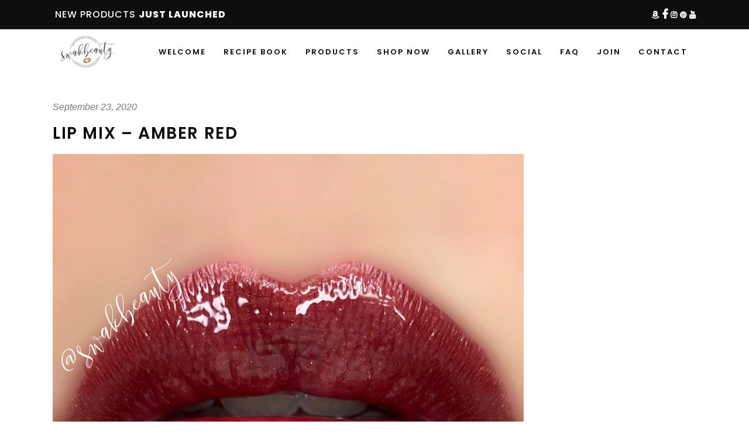

--- FILE ---
content_type: text/html; charset=UTF-8
request_url: https://swakbeauty.com/2020/09/23/lip-mix-amber-red/
body_size: 211025
content:
<!DOCTYPE html>
<html lang="en-US">
<head>
    	
		<meta charset="UTF-8"/>
		<link rel="profile" href="http://gmpg.org/xfn/11"/>
		<link rel="pingback" href="https://swakbeauty.com/xmlrpc.php"/>

					<meta name="viewport" content="width=device-width,initial-scale=1,user-scalable=no">
		
	<title>Lip Mix &#8211; Amber Red &#8211; swakbeauty.com</title>
<script type="application/javascript">var qodeCoreAjaxUrl = "https://swakbeauty.com/wp-admin/admin-ajax.php"</script><script type="application/javascript">var QodefAjaxUrl = "https://swakbeauty.com/wp-admin/admin-ajax.php"</script><meta name='robots' content='max-image-preview:large' />
<link rel='dns-prefetch' href='//capi-automation.s3.us-east-2.amazonaws.com' />
<link rel='dns-prefetch' href='//fonts.googleapis.com' />
<link rel="alternate" type="application/rss+xml" title="swakbeauty.com &raquo; Feed" href="https://swakbeauty.com/feed/" />
<link rel="alternate" type="application/rss+xml" title="swakbeauty.com &raquo; Comments Feed" href="https://swakbeauty.com/comments/feed/" />
<link rel="alternate" type="application/rss+xml" title="swakbeauty.com &raquo; Lip Mix &#8211; Amber Red Comments Feed" href="https://swakbeauty.com/2020/09/23/lip-mix-amber-red/feed/" />
<link rel="alternate" title="oEmbed (JSON)" type="application/json+oembed" href="https://swakbeauty.com/wp-json/oembed/1.0/embed?url=https%3A%2F%2Fswakbeauty.com%2F2020%2F09%2F23%2Flip-mix-amber-red%2F" />
<link rel="alternate" title="oEmbed (XML)" type="text/xml+oembed" href="https://swakbeauty.com/wp-json/oembed/1.0/embed?url=https%3A%2F%2Fswakbeauty.com%2F2020%2F09%2F23%2Flip-mix-amber-red%2F&#038;format=xml" />
<style id='wp-img-auto-sizes-contain-inline-css' type='text/css'>
img:is([sizes=auto i],[sizes^="auto," i]){contain-intrinsic-size:3000px 1500px}
/*# sourceURL=wp-img-auto-sizes-contain-inline-css */
</style>
<style id='wp-emoji-styles-inline-css' type='text/css'>

	img.wp-smiley, img.emoji {
		display: inline !important;
		border: none !important;
		box-shadow: none !important;
		height: 1em !important;
		width: 1em !important;
		margin: 0 0.07em !important;
		vertical-align: -0.1em !important;
		background: none !important;
		padding: 0 !important;
	}
/*# sourceURL=wp-emoji-styles-inline-css */
</style>
<style id='wp-block-library-inline-css' type='text/css'>
:root{--wp-block-synced-color:#7a00df;--wp-block-synced-color--rgb:122,0,223;--wp-bound-block-color:var(--wp-block-synced-color);--wp-editor-canvas-background:#ddd;--wp-admin-theme-color:#007cba;--wp-admin-theme-color--rgb:0,124,186;--wp-admin-theme-color-darker-10:#006ba1;--wp-admin-theme-color-darker-10--rgb:0,107,160.5;--wp-admin-theme-color-darker-20:#005a87;--wp-admin-theme-color-darker-20--rgb:0,90,135;--wp-admin-border-width-focus:2px}@media (min-resolution:192dpi){:root{--wp-admin-border-width-focus:1.5px}}.wp-element-button{cursor:pointer}:root .has-very-light-gray-background-color{background-color:#eee}:root .has-very-dark-gray-background-color{background-color:#313131}:root .has-very-light-gray-color{color:#eee}:root .has-very-dark-gray-color{color:#313131}:root .has-vivid-green-cyan-to-vivid-cyan-blue-gradient-background{background:linear-gradient(135deg,#00d084,#0693e3)}:root .has-purple-crush-gradient-background{background:linear-gradient(135deg,#34e2e4,#4721fb 50%,#ab1dfe)}:root .has-hazy-dawn-gradient-background{background:linear-gradient(135deg,#faaca8,#dad0ec)}:root .has-subdued-olive-gradient-background{background:linear-gradient(135deg,#fafae1,#67a671)}:root .has-atomic-cream-gradient-background{background:linear-gradient(135deg,#fdd79a,#004a59)}:root .has-nightshade-gradient-background{background:linear-gradient(135deg,#330968,#31cdcf)}:root .has-midnight-gradient-background{background:linear-gradient(135deg,#020381,#2874fc)}:root{--wp--preset--font-size--normal:16px;--wp--preset--font-size--huge:42px}.has-regular-font-size{font-size:1em}.has-larger-font-size{font-size:2.625em}.has-normal-font-size{font-size:var(--wp--preset--font-size--normal)}.has-huge-font-size{font-size:var(--wp--preset--font-size--huge)}.has-text-align-center{text-align:center}.has-text-align-left{text-align:left}.has-text-align-right{text-align:right}.has-fit-text{white-space:nowrap!important}#end-resizable-editor-section{display:none}.aligncenter{clear:both}.items-justified-left{justify-content:flex-start}.items-justified-center{justify-content:center}.items-justified-right{justify-content:flex-end}.items-justified-space-between{justify-content:space-between}.screen-reader-text{border:0;clip-path:inset(50%);height:1px;margin:-1px;overflow:hidden;padding:0;position:absolute;width:1px;word-wrap:normal!important}.screen-reader-text:focus{background-color:#ddd;clip-path:none;color:#444;display:block;font-size:1em;height:auto;left:5px;line-height:normal;padding:15px 23px 14px;text-decoration:none;top:5px;width:auto;z-index:100000}html :where(.has-border-color){border-style:solid}html :where([style*=border-top-color]){border-top-style:solid}html :where([style*=border-right-color]){border-right-style:solid}html :where([style*=border-bottom-color]){border-bottom-style:solid}html :where([style*=border-left-color]){border-left-style:solid}html :where([style*=border-width]){border-style:solid}html :where([style*=border-top-width]){border-top-style:solid}html :where([style*=border-right-width]){border-right-style:solid}html :where([style*=border-bottom-width]){border-bottom-style:solid}html :where([style*=border-left-width]){border-left-style:solid}html :where(img[class*=wp-image-]){height:auto;max-width:100%}:where(figure){margin:0 0 1em}html :where(.is-position-sticky){--wp-admin--admin-bar--position-offset:var(--wp-admin--admin-bar--height,0px)}@media screen and (max-width:600px){html :where(.is-position-sticky){--wp-admin--admin-bar--position-offset:0px}}

/*# sourceURL=wp-block-library-inline-css */
</style><style id='wp-block-paragraph-inline-css' type='text/css'>
.is-small-text{font-size:.875em}.is-regular-text{font-size:1em}.is-large-text{font-size:2.25em}.is-larger-text{font-size:3em}.has-drop-cap:not(:focus):first-letter{float:left;font-size:8.4em;font-style:normal;font-weight:100;line-height:.68;margin:.05em .1em 0 0;text-transform:uppercase}body.rtl .has-drop-cap:not(:focus):first-letter{float:none;margin-left:.1em}p.has-drop-cap.has-background{overflow:hidden}:root :where(p.has-background){padding:1.25em 2.375em}:where(p.has-text-color:not(.has-link-color)) a{color:inherit}p.has-text-align-left[style*="writing-mode:vertical-lr"],p.has-text-align-right[style*="writing-mode:vertical-rl"]{rotate:180deg}
/*# sourceURL=https://swakbeauty.com/wp-includes/blocks/paragraph/style.min.css */
</style>
<link rel='stylesheet' id='wc-blocks-style-css' href='https://swakbeauty.com/wp-content/plugins/woocommerce/assets/client/blocks/wc-blocks.css?ver=wc-10.4.3' type='text/css' media='all' />
<style id='global-styles-inline-css' type='text/css'>
:root{--wp--preset--aspect-ratio--square: 1;--wp--preset--aspect-ratio--4-3: 4/3;--wp--preset--aspect-ratio--3-4: 3/4;--wp--preset--aspect-ratio--3-2: 3/2;--wp--preset--aspect-ratio--2-3: 2/3;--wp--preset--aspect-ratio--16-9: 16/9;--wp--preset--aspect-ratio--9-16: 9/16;--wp--preset--color--black: #000000;--wp--preset--color--cyan-bluish-gray: #abb8c3;--wp--preset--color--white: #ffffff;--wp--preset--color--pale-pink: #f78da7;--wp--preset--color--vivid-red: #cf2e2e;--wp--preset--color--luminous-vivid-orange: #ff6900;--wp--preset--color--luminous-vivid-amber: #fcb900;--wp--preset--color--light-green-cyan: #7bdcb5;--wp--preset--color--vivid-green-cyan: #00d084;--wp--preset--color--pale-cyan-blue: #8ed1fc;--wp--preset--color--vivid-cyan-blue: #0693e3;--wp--preset--color--vivid-purple: #9b51e0;--wp--preset--gradient--vivid-cyan-blue-to-vivid-purple: linear-gradient(135deg,rgb(6,147,227) 0%,rgb(155,81,224) 100%);--wp--preset--gradient--light-green-cyan-to-vivid-green-cyan: linear-gradient(135deg,rgb(122,220,180) 0%,rgb(0,208,130) 100%);--wp--preset--gradient--luminous-vivid-amber-to-luminous-vivid-orange: linear-gradient(135deg,rgb(252,185,0) 0%,rgb(255,105,0) 100%);--wp--preset--gradient--luminous-vivid-orange-to-vivid-red: linear-gradient(135deg,rgb(255,105,0) 0%,rgb(207,46,46) 100%);--wp--preset--gradient--very-light-gray-to-cyan-bluish-gray: linear-gradient(135deg,rgb(238,238,238) 0%,rgb(169,184,195) 100%);--wp--preset--gradient--cool-to-warm-spectrum: linear-gradient(135deg,rgb(74,234,220) 0%,rgb(151,120,209) 20%,rgb(207,42,186) 40%,rgb(238,44,130) 60%,rgb(251,105,98) 80%,rgb(254,248,76) 100%);--wp--preset--gradient--blush-light-purple: linear-gradient(135deg,rgb(255,206,236) 0%,rgb(152,150,240) 100%);--wp--preset--gradient--blush-bordeaux: linear-gradient(135deg,rgb(254,205,165) 0%,rgb(254,45,45) 50%,rgb(107,0,62) 100%);--wp--preset--gradient--luminous-dusk: linear-gradient(135deg,rgb(255,203,112) 0%,rgb(199,81,192) 50%,rgb(65,88,208) 100%);--wp--preset--gradient--pale-ocean: linear-gradient(135deg,rgb(255,245,203) 0%,rgb(182,227,212) 50%,rgb(51,167,181) 100%);--wp--preset--gradient--electric-grass: linear-gradient(135deg,rgb(202,248,128) 0%,rgb(113,206,126) 100%);--wp--preset--gradient--midnight: linear-gradient(135deg,rgb(2,3,129) 0%,rgb(40,116,252) 100%);--wp--preset--font-size--small: 13px;--wp--preset--font-size--medium: 20px;--wp--preset--font-size--large: 36px;--wp--preset--font-size--x-large: 42px;--wp--preset--spacing--20: 0.44rem;--wp--preset--spacing--30: 0.67rem;--wp--preset--spacing--40: 1rem;--wp--preset--spacing--50: 1.5rem;--wp--preset--spacing--60: 2.25rem;--wp--preset--spacing--70: 3.38rem;--wp--preset--spacing--80: 5.06rem;--wp--preset--shadow--natural: 6px 6px 9px rgba(0, 0, 0, 0.2);--wp--preset--shadow--deep: 12px 12px 50px rgba(0, 0, 0, 0.4);--wp--preset--shadow--sharp: 6px 6px 0px rgba(0, 0, 0, 0.2);--wp--preset--shadow--outlined: 6px 6px 0px -3px rgb(255, 255, 255), 6px 6px rgb(0, 0, 0);--wp--preset--shadow--crisp: 6px 6px 0px rgb(0, 0, 0);}:where(.is-layout-flex){gap: 0.5em;}:where(.is-layout-grid){gap: 0.5em;}body .is-layout-flex{display: flex;}.is-layout-flex{flex-wrap: wrap;align-items: center;}.is-layout-flex > :is(*, div){margin: 0;}body .is-layout-grid{display: grid;}.is-layout-grid > :is(*, div){margin: 0;}:where(.wp-block-columns.is-layout-flex){gap: 2em;}:where(.wp-block-columns.is-layout-grid){gap: 2em;}:where(.wp-block-post-template.is-layout-flex){gap: 1.25em;}:where(.wp-block-post-template.is-layout-grid){gap: 1.25em;}.has-black-color{color: var(--wp--preset--color--black) !important;}.has-cyan-bluish-gray-color{color: var(--wp--preset--color--cyan-bluish-gray) !important;}.has-white-color{color: var(--wp--preset--color--white) !important;}.has-pale-pink-color{color: var(--wp--preset--color--pale-pink) !important;}.has-vivid-red-color{color: var(--wp--preset--color--vivid-red) !important;}.has-luminous-vivid-orange-color{color: var(--wp--preset--color--luminous-vivid-orange) !important;}.has-luminous-vivid-amber-color{color: var(--wp--preset--color--luminous-vivid-amber) !important;}.has-light-green-cyan-color{color: var(--wp--preset--color--light-green-cyan) !important;}.has-vivid-green-cyan-color{color: var(--wp--preset--color--vivid-green-cyan) !important;}.has-pale-cyan-blue-color{color: var(--wp--preset--color--pale-cyan-blue) !important;}.has-vivid-cyan-blue-color{color: var(--wp--preset--color--vivid-cyan-blue) !important;}.has-vivid-purple-color{color: var(--wp--preset--color--vivid-purple) !important;}.has-black-background-color{background-color: var(--wp--preset--color--black) !important;}.has-cyan-bluish-gray-background-color{background-color: var(--wp--preset--color--cyan-bluish-gray) !important;}.has-white-background-color{background-color: var(--wp--preset--color--white) !important;}.has-pale-pink-background-color{background-color: var(--wp--preset--color--pale-pink) !important;}.has-vivid-red-background-color{background-color: var(--wp--preset--color--vivid-red) !important;}.has-luminous-vivid-orange-background-color{background-color: var(--wp--preset--color--luminous-vivid-orange) !important;}.has-luminous-vivid-amber-background-color{background-color: var(--wp--preset--color--luminous-vivid-amber) !important;}.has-light-green-cyan-background-color{background-color: var(--wp--preset--color--light-green-cyan) !important;}.has-vivid-green-cyan-background-color{background-color: var(--wp--preset--color--vivid-green-cyan) !important;}.has-pale-cyan-blue-background-color{background-color: var(--wp--preset--color--pale-cyan-blue) !important;}.has-vivid-cyan-blue-background-color{background-color: var(--wp--preset--color--vivid-cyan-blue) !important;}.has-vivid-purple-background-color{background-color: var(--wp--preset--color--vivid-purple) !important;}.has-black-border-color{border-color: var(--wp--preset--color--black) !important;}.has-cyan-bluish-gray-border-color{border-color: var(--wp--preset--color--cyan-bluish-gray) !important;}.has-white-border-color{border-color: var(--wp--preset--color--white) !important;}.has-pale-pink-border-color{border-color: var(--wp--preset--color--pale-pink) !important;}.has-vivid-red-border-color{border-color: var(--wp--preset--color--vivid-red) !important;}.has-luminous-vivid-orange-border-color{border-color: var(--wp--preset--color--luminous-vivid-orange) !important;}.has-luminous-vivid-amber-border-color{border-color: var(--wp--preset--color--luminous-vivid-amber) !important;}.has-light-green-cyan-border-color{border-color: var(--wp--preset--color--light-green-cyan) !important;}.has-vivid-green-cyan-border-color{border-color: var(--wp--preset--color--vivid-green-cyan) !important;}.has-pale-cyan-blue-border-color{border-color: var(--wp--preset--color--pale-cyan-blue) !important;}.has-vivid-cyan-blue-border-color{border-color: var(--wp--preset--color--vivid-cyan-blue) !important;}.has-vivid-purple-border-color{border-color: var(--wp--preset--color--vivid-purple) !important;}.has-vivid-cyan-blue-to-vivid-purple-gradient-background{background: var(--wp--preset--gradient--vivid-cyan-blue-to-vivid-purple) !important;}.has-light-green-cyan-to-vivid-green-cyan-gradient-background{background: var(--wp--preset--gradient--light-green-cyan-to-vivid-green-cyan) !important;}.has-luminous-vivid-amber-to-luminous-vivid-orange-gradient-background{background: var(--wp--preset--gradient--luminous-vivid-amber-to-luminous-vivid-orange) !important;}.has-luminous-vivid-orange-to-vivid-red-gradient-background{background: var(--wp--preset--gradient--luminous-vivid-orange-to-vivid-red) !important;}.has-very-light-gray-to-cyan-bluish-gray-gradient-background{background: var(--wp--preset--gradient--very-light-gray-to-cyan-bluish-gray) !important;}.has-cool-to-warm-spectrum-gradient-background{background: var(--wp--preset--gradient--cool-to-warm-spectrum) !important;}.has-blush-light-purple-gradient-background{background: var(--wp--preset--gradient--blush-light-purple) !important;}.has-blush-bordeaux-gradient-background{background: var(--wp--preset--gradient--blush-bordeaux) !important;}.has-luminous-dusk-gradient-background{background: var(--wp--preset--gradient--luminous-dusk) !important;}.has-pale-ocean-gradient-background{background: var(--wp--preset--gradient--pale-ocean) !important;}.has-electric-grass-gradient-background{background: var(--wp--preset--gradient--electric-grass) !important;}.has-midnight-gradient-background{background: var(--wp--preset--gradient--midnight) !important;}.has-small-font-size{font-size: var(--wp--preset--font-size--small) !important;}.has-medium-font-size{font-size: var(--wp--preset--font-size--medium) !important;}.has-large-font-size{font-size: var(--wp--preset--font-size--large) !important;}.has-x-large-font-size{font-size: var(--wp--preset--font-size--x-large) !important;}
/*# sourceURL=global-styles-inline-css */
</style>

<style id='classic-theme-styles-inline-css' type='text/css'>
/*! This file is auto-generated */
.wp-block-button__link{color:#fff;background-color:#32373c;border-radius:9999px;box-shadow:none;text-decoration:none;padding:calc(.667em + 2px) calc(1.333em + 2px);font-size:1.125em}.wp-block-file__button{background:#32373c;color:#fff;text-decoration:none}
/*# sourceURL=/wp-includes/css/classic-themes.min.css */
</style>
<link rel='stylesheet' id='contact-form-7-css' href='https://swakbeauty.com/wp-content/plugins/contact-form-7/includes/css/styles.css?ver=6.1.4' type='text/css' media='all' />
<link rel='stylesheet' id='rs-plugin-settings-css' href='https://swakbeauty.com/wp-content/plugins/revslider/public/assets/css/rs6.css?ver=6.4.11' type='text/css' media='all' />
<style id='rs-plugin-settings-inline-css' type='text/css'>
#rs-demo-id {}
/*# sourceURL=rs-plugin-settings-inline-css */
</style>
<style id='woocommerce-inline-inline-css' type='text/css'>
.woocommerce form .form-row .required { visibility: visible; }
/*# sourceURL=woocommerce-inline-inline-css */
</style>
<link rel='stylesheet' id='aws-style-css' href='https://swakbeauty.com/wp-content/plugins/advanced-woo-search/assets/css/common.min.css?ver=3.51' type='text/css' media='all' />
<link rel='stylesheet' id='kloe-qodef-default-style-css' href='https://swakbeauty.com/wp-content/themes/kloe/style.css?ver=6.9' type='text/css' media='all' />
<link rel='stylesheet' id='kloe-qodef-modules-plugins-css' href='https://swakbeauty.com/wp-content/themes/kloe/assets/css/plugins.min.css?ver=6.9' type='text/css' media='all' />
<link rel='stylesheet' id='kloe-qodef-modules-css' href='https://swakbeauty.com/wp-content/themes/kloe/assets/css/modules.min.css?ver=6.9' type='text/css' media='all' />
<link rel='stylesheet' id='qodef-font_awesome-css' href='https://swakbeauty.com/wp-content/themes/kloe/assets/css/font-awesome/css/font-awesome.min.css?ver=6.9' type='text/css' media='all' />
<link rel='stylesheet' id='qodef-font_elegant-css' href='https://swakbeauty.com/wp-content/themes/kloe/assets/css/elegant-icons/style.min.css?ver=6.9' type='text/css' media='all' />
<link rel='stylesheet' id='qodef-ion_icons-css' href='https://swakbeauty.com/wp-content/themes/kloe/assets/css/ion-icons/css/ionicons.min.css?ver=6.9' type='text/css' media='all' />
<link rel='stylesheet' id='qodef-linea_icons-css' href='https://swakbeauty.com/wp-content/themes/kloe/assets/css/linea-icons/style.css?ver=6.9' type='text/css' media='all' />
<link rel='stylesheet' id='qodef-simple_line_icons-css' href='https://swakbeauty.com/wp-content/themes/kloe/assets/css/simple-line-icons/simple-line-icons.css?ver=6.9' type='text/css' media='all' />
<link rel='stylesheet' id='qodef-dripicons-css' href='https://swakbeauty.com/wp-content/themes/kloe/assets/css/dripicons/dripicons.css?ver=6.9' type='text/css' media='all' />
<link rel='stylesheet' id='kloe-qodef-blog-css' href='https://swakbeauty.com/wp-content/themes/kloe/assets/css/blog.min.css?ver=6.9' type='text/css' media='all' />
<link rel='stylesheet' id='mediaelement-css' href='https://swakbeauty.com/wp-includes/js/mediaelement/mediaelementplayer-legacy.min.css?ver=4.2.17' type='text/css' media='all' />
<link rel='stylesheet' id='wp-mediaelement-css' href='https://swakbeauty.com/wp-includes/js/mediaelement/wp-mediaelement.min.css?ver=6.9' type='text/css' media='all' />
<link rel='stylesheet' id='qode-woocommerce-css' href='https://swakbeauty.com/wp-content/themes/kloe/assets/css/woocommerce.min.css?ver=6.9' type='text/css' media='all' />
<link rel='stylesheet' id='kloe-qodef-style-dynamic-css' href='https://swakbeauty.com/wp-content/themes/kloe/assets/css/style_dynamic.php?ver=6.9' type='text/css' media='all' />
<link rel='stylesheet' id='kloe-qodef-modules-responsive-css' href='https://swakbeauty.com/wp-content/themes/kloe/assets/css/modules-responsive.min.css?ver=6.9' type='text/css' media='all' />
<link rel='stylesheet' id='kloe-qodef-blog-responsive-css' href='https://swakbeauty.com/wp-content/themes/kloe/assets/css/blog-responsive.min.css?ver=6.9' type='text/css' media='all' />
<link rel='stylesheet' id='qode-woocommerce-responsive-css' href='https://swakbeauty.com/wp-content/themes/kloe/assets/css/woocommerce-responsive.min.css?ver=6.9' type='text/css' media='all' />
<link rel='stylesheet' id='kloe-qodef-style-dynamic-responsive-css' href='https://swakbeauty.com/wp-content/themes/kloe/assets/css/style_dynamic_responsive.php?ver=6.9' type='text/css' media='all' />
<link rel='stylesheet' id='kloe-qodef-google-fonts-css' href='https://fonts.googleapis.com/css?family=Raleway%3A100%2C100italic%2C200%2C200italic%2C300%2C300italic%2C400%2C400italic%2C500%2C500italic%2C600%2C600italic%2C700%2C700italic%2C800%2C800italic%2C900%2C900italic%7CPoppins%3A100%2C100italic%2C200%2C200italic%2C300%2C300italic%2C400%2C400italic%2C500%2C500italic%2C600%2C600italic%2C700%2C700italic%2C800%2C800italic%2C900%2C900italic&#038;subset=latin%2Clatin-ext&#038;ver=1.0.0' type='text/css' media='all' />
<script type="text/javascript" src="https://swakbeauty.com/wp-includes/js/jquery/jquery.min.js?ver=3.7.1" id="jquery-core-js"></script>
<script type="text/javascript" src="https://swakbeauty.com/wp-includes/js/jquery/jquery-migrate.min.js?ver=3.4.1" id="jquery-migrate-js"></script>
<script type="text/javascript" src="https://swakbeauty.com/wp-content/plugins/revslider/public/assets/js/rbtools.min.js?ver=6.4.8" id="tp-tools-js"></script>
<script type="text/javascript" src="https://swakbeauty.com/wp-content/plugins/revslider/public/assets/js/rs6.min.js?ver=6.4.11" id="revmin-js"></script>
<script type="text/javascript" src="https://swakbeauty.com/wp-content/plugins/woocommerce/assets/js/jquery-blockui/jquery.blockUI.min.js?ver=2.7.0-wc.10.4.3" id="wc-jquery-blockui-js" data-wp-strategy="defer"></script>
<script type="text/javascript" id="wc-add-to-cart-js-extra">
/* <![CDATA[ */
var wc_add_to_cart_params = {"ajax_url":"/wp-admin/admin-ajax.php","wc_ajax_url":"/?wc-ajax=%%endpoint%%","i18n_view_cart":"View cart","cart_url":"https://swakbeauty.com","is_cart":"","cart_redirect_after_add":"no"};
//# sourceURL=wc-add-to-cart-js-extra
/* ]]> */
</script>
<script type="text/javascript" src="https://swakbeauty.com/wp-content/plugins/woocommerce/assets/js/frontend/add-to-cart.min.js?ver=10.4.3" id="wc-add-to-cart-js" data-wp-strategy="defer"></script>
<script type="text/javascript" src="https://swakbeauty.com/wp-content/plugins/woocommerce/assets/js/js-cookie/js.cookie.min.js?ver=2.1.4-wc.10.4.3" id="wc-js-cookie-js" defer="defer" data-wp-strategy="defer"></script>
<script type="text/javascript" id="woocommerce-js-extra">
/* <![CDATA[ */
var woocommerce_params = {"ajax_url":"/wp-admin/admin-ajax.php","wc_ajax_url":"/?wc-ajax=%%endpoint%%","i18n_password_show":"Show password","i18n_password_hide":"Hide password"};
//# sourceURL=woocommerce-js-extra
/* ]]> */
</script>
<script type="text/javascript" src="https://swakbeauty.com/wp-content/plugins/woocommerce/assets/js/frontend/woocommerce.min.js?ver=10.4.3" id="woocommerce-js" defer="defer" data-wp-strategy="defer"></script>
<script type="text/javascript" src="https://swakbeauty.com/wp-content/plugins/js_composer/assets/js/vendors/woocommerce-add-to-cart.js?ver=8.6.1" id="vc_woocommerce-add-to-cart-js-js"></script>
<script></script><link rel="https://api.w.org/" href="https://swakbeauty.com/wp-json/" /><link rel="alternate" title="JSON" type="application/json" href="https://swakbeauty.com/wp-json/wp/v2/posts/8833" /><link rel="EditURI" type="application/rsd+xml" title="RSD" href="https://swakbeauty.com/xmlrpc.php?rsd" />
<meta name="generator" content="WordPress 6.9" />
<meta name="generator" content="WooCommerce 10.4.3" />
<link rel="canonical" href="https://swakbeauty.com/2020/09/23/lip-mix-amber-red/" />
<link rel='shortlink' href='https://swakbeauty.com/?p=8833' />
<script type="text/javascript" src="https://payhip.com/embed-page.js?v=24u68984"></script>		<script type="text/javascript">
			var _statcounter = _statcounter || [];
			_statcounter.push({"tags": {"author": "admin"}});
		</script>
			<noscript><style>.woocommerce-product-gallery{ opacity: 1 !important; }</style></noscript>
				<script  type="text/javascript">
				!function(f,b,e,v,n,t,s){if(f.fbq)return;n=f.fbq=function(){n.callMethod?
					n.callMethod.apply(n,arguments):n.queue.push(arguments)};if(!f._fbq)f._fbq=n;
					n.push=n;n.loaded=!0;n.version='2.0';n.queue=[];t=b.createElement(e);t.async=!0;
					t.src=v;s=b.getElementsByTagName(e)[0];s.parentNode.insertBefore(t,s)}(window,
					document,'script','https://connect.facebook.net/en_US/fbevents.js');
			</script>
			<!-- WooCommerce Facebook Integration Begin -->
			<script  type="text/javascript">

				fbq('init', '326645201170945', {}, {
    "agent": "woocommerce_0-10.4.3-3.5.15"
});

				document.addEventListener( 'DOMContentLoaded', function() {
					// Insert placeholder for events injected when a product is added to the cart through AJAX.
					document.body.insertAdjacentHTML( 'beforeend', '<div class=\"wc-facebook-pixel-event-placeholder\"></div>' );
				}, false );

			</script>
			<!-- WooCommerce Facebook Integration End -->
			<meta name="generator" content="Powered by WPBakery Page Builder - drag and drop page builder for WordPress."/>
<meta name="generator" content="Powered by Slider Revolution 6.4.11 - responsive, Mobile-Friendly Slider Plugin for WordPress with comfortable drag and drop interface." />
<link rel="icon" href="https://swakbeauty.com/wp-content/uploads/2019/12/cropped-SWAK-logo-transparent-32x32.png" sizes="32x32" />
<link rel="icon" href="https://swakbeauty.com/wp-content/uploads/2019/12/cropped-SWAK-logo-transparent-192x192.png" sizes="192x192" />
<link rel="apple-touch-icon" href="https://swakbeauty.com/wp-content/uploads/2019/12/cropped-SWAK-logo-transparent-180x180.png" />
<meta name="msapplication-TileImage" content="https://swakbeauty.com/wp-content/uploads/2019/12/cropped-SWAK-logo-transparent-270x270.png" />
<script type="text/javascript">function setREVStartSize(e){
			//window.requestAnimationFrame(function() {				 
				window.RSIW = window.RSIW===undefined ? window.innerWidth : window.RSIW;	
				window.RSIH = window.RSIH===undefined ? window.innerHeight : window.RSIH;	
				try {								
					var pw = document.getElementById(e.c).parentNode.offsetWidth,
						newh;
					pw = pw===0 || isNaN(pw) ? window.RSIW : pw;
					e.tabw = e.tabw===undefined ? 0 : parseInt(e.tabw);
					e.thumbw = e.thumbw===undefined ? 0 : parseInt(e.thumbw);
					e.tabh = e.tabh===undefined ? 0 : parseInt(e.tabh);
					e.thumbh = e.thumbh===undefined ? 0 : parseInt(e.thumbh);
					e.tabhide = e.tabhide===undefined ? 0 : parseInt(e.tabhide);
					e.thumbhide = e.thumbhide===undefined ? 0 : parseInt(e.thumbhide);
					e.mh = e.mh===undefined || e.mh=="" || e.mh==="auto" ? 0 : parseInt(e.mh,0);		
					if(e.layout==="fullscreen" || e.l==="fullscreen") 						
						newh = Math.max(e.mh,window.RSIH);					
					else{					
						e.gw = Array.isArray(e.gw) ? e.gw : [e.gw];
						for (var i in e.rl) if (e.gw[i]===undefined || e.gw[i]===0) e.gw[i] = e.gw[i-1];					
						e.gh = e.el===undefined || e.el==="" || (Array.isArray(e.el) && e.el.length==0)? e.gh : e.el;
						e.gh = Array.isArray(e.gh) ? e.gh : [e.gh];
						for (var i in e.rl) if (e.gh[i]===undefined || e.gh[i]===0) e.gh[i] = e.gh[i-1];
											
						var nl = new Array(e.rl.length),
							ix = 0,						
							sl;					
						e.tabw = e.tabhide>=pw ? 0 : e.tabw;
						e.thumbw = e.thumbhide>=pw ? 0 : e.thumbw;
						e.tabh = e.tabhide>=pw ? 0 : e.tabh;
						e.thumbh = e.thumbhide>=pw ? 0 : e.thumbh;					
						for (var i in e.rl) nl[i] = e.rl[i]<window.RSIW ? 0 : e.rl[i];
						sl = nl[0];									
						for (var i in nl) if (sl>nl[i] && nl[i]>0) { sl = nl[i]; ix=i;}															
						var m = pw>(e.gw[ix]+e.tabw+e.thumbw) ? 1 : (pw-(e.tabw+e.thumbw)) / (e.gw[ix]);					
						newh =  (e.gh[ix] * m) + (e.tabh + e.thumbh);
					}				
					if(window.rs_init_css===undefined) window.rs_init_css = document.head.appendChild(document.createElement("style"));					
					document.getElementById(e.c).height = newh+"px";
					window.rs_init_css.innerHTML += "#"+e.c+"_wrapper { height: "+newh+"px }";				
				} catch(e){
					console.log("Failure at Presize of Slider:" + e)
				}					   
			//});
		  };</script>
<noscript><style> .wpb_animate_when_almost_visible { opacity: 1; }</style></noscript><link rel='stylesheet' id='select2-css' href='https://swakbeauty.com/wp-content/plugins/woocommerce/assets/css/select2.css?ver=10.4.3' type='text/css' media='all' />
</head>

<body class="wp-singular post-template-default single single-post postid-8833 single-format-standard wp-theme-kloe theme-kloe qode-core-1.3 woocommerce-no-js kloe-ver-3.0.1  qodef-ajax qodef-blog-installed qodef-header-standard qodef-sticky-header-on-scroll-up qodef-default-mobile-header qodef-sticky-up-mobile-header qodef-dropdown-slide-from-top wpb-js-composer js-comp-ver-8.6.1 vc_responsive">



<div class="qodef-wrapper">
    <div class="qodef-wrapper-inner">
        

<div class="qodef-top-bar">
        <div class="qodef-grid">
    		        <div class="qodef-vertical-align-containers qodef-50-50">
            <div class="qodef-position-left">
                <div class="qodef-position-left-inner">
                                            <div id="block-9" class="widget widget_block widget_text qodef-top-bar-widget">
<p>NEW PRODUCTS <a href="https://swakbeauty.com/featured/" data-type="page" data-id="15049">JUST LAUNCHED</a></p>
</div>                                    </div>
            </div>
                        <div class="qodef-position-right">
                <div class="qodef-position-right-inner">
                                            
		<a class="qodef-social-icon-widget-holder"  style="color: ffffff;font-size: 13px" href="https://www.amazon.com/shop/swakbeauty" target="_blank">
			<i class="qodef-social-icon-widget fa fa-amazon"></i>		</a>
		
		<a class="qodef-social-icon-widget-holder"  style="color: ffffff;font-size: 18px" href="https://www.facebook.com/swakbeauty/" target="_blank">
			<i class="qodef-social-icon-widget fa fa-facebook"></i>		</a>
		
		<a class="qodef-social-icon-widget-holder"  style="font-size: 13px" href="https://www.instagram.com/swakbeauty/" target="_self">
			<i class="qodef-social-icon-widget fa fa-instagram"></i>		</a>
		
		<a class="qodef-social-icon-widget-holder"  style="font-size: 13px" href="https://www.pinterest.com/swakbeauty" target="_blank">
			<i class="qodef-social-icon-widget fa fa-pinterest"></i>		</a>
		
		<a class="qodef-social-icon-widget-holder"  style="font-size: 13px" href="https://www.youtube.com/@swakbeauty" target="_blank">
			<i class="qodef-social-icon-widget fa fa-youtube"></i>		</a>
		                                    </div>
            </div>
        </div>
        </div>
    </div>



<header class="qodef-page-header">
        <div class="qodef-menu-area" >
                    <div class="qodef-grid">
        			            <div class="qodef-vertical-align-containers">
                <div class="qodef-position-left">
                    <div class="qodef-position-left-inner">
                        
<div class="qodef-logo-wrapper">
    <a href="https://swakbeauty.com/" style="height: 165px;">
        <img class="qodef-normal-logo" src="http://swakbeauty.com/wp-content/uploads/2019/12/SWAK-logo-whitebg-1.jpg" alt="logo"/>
        <img class="qodef-dark-logo" src="http://swakbeauty.com/wp-content/uploads/2019/12/SWAK-logo-whitebg-1.jpg" alt="dark logo"/>        <img class="qodef-light-logo" src="http://swakbeauty.com/wp-content/uploads/2019/12/SWAK-logo-whitebg-1.jpg" alt="light logo"/>    </a>
</div>

                    </div>
                </div>
                <div class="qodef-position-right">
                    <div class="qodef-position-right-inner">
                        
<nav class="qodef-main-menu qodef-drop-down qodef-default-nav">
    <ul id="menu-primary" class="clearfix"><li id="nav-menu-item-6289" class="menu-item menu-item-type-post_type menu-item-object-page menu-item-home  narrow"><a href="https://swakbeauty.com/" class=""><span class="item_outer"><span class="item_inner"><span class="menu_icon_wrapper"><i class="menu_icon null fa"></i></span><span class="item_text">Welcome</span></span><span class="plus"></span></span></a></li>
<li id="nav-menu-item-15887" class="menu-item menu-item-type-post_type menu-item-object-page  narrow"><a href="https://swakbeauty.com/recipe-book/" class=""><span class="item_outer"><span class="item_inner"><span class="menu_icon_wrapper"><i class="menu_icon blank fa"></i></span><span class="item_text">Recipe Book</span></span><span class="plus"></span></span></a></li>
<li id="nav-menu-item-6300" class="menu-item menu-item-type-post_type menu-item-object-page menu-item-has-children  has_sub narrow"><a href="https://swakbeauty.com/products/" class=""><span class="item_outer"><span class="item_inner"><span class="menu_icon_wrapper"><i class="menu_icon null fa"></i></span><span class="item_text">Products</span></span><span class="plus"></span></span></a>
<div class="second"><div class="inner"><ul>
	<li id="nav-menu-item-15029" class="menu-item menu-item-type-taxonomy menu-item-object-product_cat "><a href="https://swakbeauty.com/product-category/holiday/" class=""><span class="item_outer"><span class="item_inner"><span class="menu_icon_wrapper"><i class="menu_icon null fa"></i></span><span class="item_text">Holiday</span></span><span class="plus"></span></span></a></li>
	<li id="nav-menu-item-12519" class="menu-item menu-item-type-taxonomy menu-item-object-product_cat "><a href="https://swakbeauty.com/product-category/collections/" class=""><span class="item_outer"><span class="item_inner"><span class="menu_icon_wrapper"><i class="menu_icon null fa"></i></span><span class="item_text">Collections</span></span><span class="plus"></span></span></a></li>
	<li id="nav-menu-item-1799" class="menu-item menu-item-type-taxonomy menu-item-object-product_cat menu-item-has-children sub"><a href="https://swakbeauty.com/product-category/lips/" class=""><span class="item_outer"><span class="item_inner"><span class="menu_icon_wrapper"><i class="menu_icon null fa"></i></span><span class="item_text">Lips</span></span><span class="plus"></span><i class="q_menu_arrow fa fa-angle-right"></i></span></a>
	<ul>
		<li id="nav-menu-item-2756" class="menu-item menu-item-type-taxonomy menu-item-object-product_cat "><a href="https://swakbeauty.com/product-category/lips/lipcolor/" class=""><span class="item_outer"><span class="item_inner"><span class="menu_icon_wrapper"><i class="menu_icon null fa"></i></span><span class="item_text">LipSense®</span></span><span class="plus"></span></span></a></li>
		<li id="nav-menu-item-2757" class="menu-item menu-item-type-taxonomy menu-item-object-product_cat "><a href="https://swakbeauty.com/product-category/lips/lip-gloss/" class=""><span class="item_outer"><span class="item_inner"><span class="menu_icon_wrapper"><i class="menu_icon null fa"></i></span><span class="item_text">LipSense® Gloss</span></span><span class="plus"></span></span></a></li>
		<li id="nav-menu-item-14445" class="menu-item menu-item-type-taxonomy menu-item-object-product_cat "><a href="https://swakbeauty.com/product-category/lips/hydramatte/" class=""><span class="item_outer"><span class="item_inner"><span class="menu_icon_wrapper"><i class="menu_icon null fa"></i></span><span class="item_text">LipSense® Cream/HydraMatte</span></span><span class="plus"></span></span></a></li>
		<li id="nav-menu-item-15501" class="menu-item menu-item-type-taxonomy menu-item-object-product_cat "><a href="https://swakbeauty.com/product-category/lips/long-lasting-lip-pencils/" class=""><span class="item_outer"><span class="item_inner"><span class="menu_icon_wrapper"><i class="menu_icon blank fa"></i></span><span class="item_text">LipSense® Lip Pencils</span></span><span class="plus"></span></span></a></li>
		<li id="nav-menu-item-15019" class="menu-item menu-item-type-custom menu-item-object-custom "><a href="https://swakbeauty.com/product-tag/glowify-gloss/" class=""><span class="item_outer"><span class="item_inner"><span class="menu_icon_wrapper"><i class="menu_icon null fa"></i></span><span class="item_text">Glowify® Juicy Plumping Gloss</span></span><span class="plus"></span></span></a></li>
		<li id="nav-menu-item-3004" class="menu-item menu-item-type-post_type menu-item-object-product "><a href="https://swakbeauty.com/product/lip-conditioning-polish/" class=""><span class="item_outer"><span class="item_inner"><span class="menu_icon_wrapper"><i class="menu_icon null fa"></i></span><span class="item_text">LipSmooth™ Conditioning Polish</span></span><span class="plus"></span></span></a></li>
		<li id="nav-menu-item-4712" class="menu-item menu-item-type-taxonomy menu-item-object-product_cat "><a href="https://swakbeauty.com/product-category/lips/lip-balm/" class=""><span class="item_outer"><span class="item_inner"><span class="menu_icon_wrapper"><i class="menu_icon null fa"></i></span><span class="item_text">Moisturizing Lip Balm</span></span><span class="plus"></span></span></a></li>
		<li id="nav-menu-item-10628" class="menu-item menu-item-type-post_type menu-item-object-product "><a href="https://swakbeauty.com/product/overnight-lip-mask/" class=""><span class="item_outer"><span class="item_inner"><span class="menu_icon_wrapper"><i class="menu_icon null fa"></i></span><span class="item_text">Overnight Lip Mask</span></span><span class="plus"></span></span></a></li>
		<li id="nav-menu-item-2762" class="menu-item menu-item-type-post_type menu-item-object-product "><a href="https://swakbeauty.com/product/lipvolumizer/" class=""><span class="item_outer"><span class="item_inner"><span class="menu_icon_wrapper"><i class="menu_icon null fa"></i></span><span class="item_text">LipVolumizer</span></span><span class="plus"></span></span></a></li>
		<li id="nav-menu-item-2761" class="menu-item menu-item-type-post_type menu-item-object-product "><a href="https://swakbeauty.com/product/lipliner/" class=""><span class="item_outer"><span class="item_inner"><span class="menu_icon_wrapper"><i class="menu_icon null fa"></i></span><span class="item_text">LinerSense®</span></span><span class="plus"></span></span></a></li>
	</ul>
</li>
	<li id="nav-menu-item-1796" class="menu-item menu-item-type-taxonomy menu-item-object-product_cat menu-item-has-children sub"><a href="https://swakbeauty.com/product-category/eyes/" class=""><span class="item_outer"><span class="item_inner"><span class="menu_icon_wrapper"><i class="menu_icon null fa"></i></span><span class="item_text">Eyes</span></span><span class="plus"></span><i class="q_menu_arrow fa fa-angle-right"></i></span></a>
	<ul>
		<li id="nav-menu-item-4339" class="menu-item menu-item-type-taxonomy menu-item-object-product_cat "><a href="https://swakbeauty.com/product-category/eyes/es-eyeliner-pencils/" class=""><span class="item_outer"><span class="item_inner"><span class="menu_icon_wrapper"><i class="menu_icon null fa"></i></span><span class="item_text">EyeSense™ Eye Liner Pencils</span></span><span class="plus"></span></span></a></li>
		<li id="nav-menu-item-2999" class="menu-item menu-item-type-post_type menu-item-object-product "><a href="https://swakbeauty.com/product/liquid-eyeliner/" class=""><span class="item_outer"><span class="item_inner"><span class="menu_icon_wrapper"><i class="menu_icon null fa"></i></span><span class="item_text">EyeSense™</span></span><span class="plus"></span></span></a></li>
		<li id="nav-menu-item-2998" class="menu-item menu-item-type-post_type menu-item-object-product "><a href="https://swakbeauty.com/product/liquid-eyeliner-shimmer-limited-edition/" class=""><span class="item_outer"><span class="item_inner"><span class="menu_icon_wrapper"><i class="menu_icon null fa"></i></span><span class="item_text">EyeSense™ Shimmer – Limited Edition</span></span><span class="plus"></span></span></a></li>
		<li id="nav-menu-item-15027" class="menu-item menu-item-type-custom menu-item-object-custom "><a href="https://swakbeauty.com/product-tag/glowify-eyeshadow/" class=""><span class="item_outer"><span class="item_inner"><span class="menu_icon_wrapper"><i class="menu_icon null fa"></i></span><span class="item_text">Glowify® Eyeshadow Stick</span></span><span class="plus"></span></span></a></li>
		<li id="nav-menu-item-15018" class="menu-item menu-item-type-post_type menu-item-object-product "><a href="https://swakbeauty.com/product/ls-fiber-extending-mascara/" class=""><span class="item_outer"><span class="item_inner"><span class="menu_icon_wrapper"><i class="menu_icon null fa"></i></span><span class="item_text">LashSense® FiberExtend Mascara</span></span><span class="plus"></span></span></a></li>
		<li id="nav-menu-item-5700" class="menu-item menu-item-type-taxonomy menu-item-object-product_cat "><a href="https://swakbeauty.com/product-category/eyes/ls-mascara/" class=""><span class="item_outer"><span class="item_inner"><span class="menu_icon_wrapper"><i class="menu_icon null fa"></i></span><span class="item_text">LashSense® Mascara</span></span><span class="plus"></span></span></a></li>
		<li id="nav-menu-item-2759" class="menu-item menu-item-type-taxonomy menu-item-object-product_cat "><a href="https://swakbeauty.com/product-category/eyes/eyeshadow/" class=""><span class="item_outer"><span class="item_inner"><span class="menu_icon_wrapper"><i class="menu_icon null fa"></i></span><span class="item_text">ShadowSense®</span></span><span class="plus"></span></span></a></li>
		<li id="nav-menu-item-3547" class="menu-item menu-item-type-post_type menu-item-object-product "><a href="https://swakbeauty.com/product/3-in-1-maximizing-lash-primer/" class=""><span class="item_outer"><span class="item_inner"><span class="menu_icon_wrapper"><i class="menu_icon null fa"></i></span><span class="item_text">UnderSense® 3-in-1 Maximizing Lash Primer</span></span><span class="plus"></span></span></a></li>
	</ul>
</li>
	<li id="nav-menu-item-15463" class="menu-item menu-item-type-taxonomy menu-item-object-product_cat menu-item-has-children sub"><a href="https://swakbeauty.com/product-category/eyes/brows/" class=""><span class="item_outer"><span class="item_inner"><span class="menu_icon_wrapper"><i class="menu_icon blank fa"></i></span><span class="item_text">Brows</span></span><span class="plus"></span><i class="q_menu_arrow fa fa-angle-right"></i></span></a>
	<ul>
		<li id="nav-menu-item-15465" class="menu-item menu-item-type-post_type menu-item-object-product "><a href="https://swakbeauty.com/product/brow-color-long-lasting-brow-building-cream/" class=""><span class="item_outer"><span class="item_inner"><span class="menu_icon_wrapper"><i class="menu_icon blank fa"></i></span><span class="item_text">BrowSense® Long-Lasting Brow Building Cream</span></span><span class="plus"></span></span></a></li>
		<li id="nav-menu-item-15466" class="menu-item menu-item-type-post_type menu-item-object-product "><a href="https://swakbeauty.com/product/long-lasting-brow-defining-pencil/" class=""><span class="item_outer"><span class="item_inner"><span class="menu_icon_wrapper"><i class="menu_icon blank fa"></i></span><span class="item_text">BrowSense® Long-Lasting Brow Defining Pencil </span></span><span class="plus"></span></span></a></li>
		<li id="nav-menu-item-15464" class="menu-item menu-item-type-post_type menu-item-object-product "><a href="https://swakbeauty.com/product/brow-color/" class=""><span class="item_outer"><span class="item_inner"><span class="menu_icon_wrapper"><i class="menu_icon blank fa"></i></span><span class="item_text">BrowSense® Liquid Brow Color</span></span><span class="plus"></span></span></a></li>
		<li id="nav-menu-item-15467" class="menu-item menu-item-type-post_type menu-item-object-product "><a href="https://swakbeauty.com/product/bs-volumizing-brow-gel/" class=""><span class="item_outer"><span class="item_inner"><span class="menu_icon_wrapper"><i class="menu_icon blank fa"></i></span><span class="item_text">BrowSense® Volumizing Brow Gel</span></span><span class="plus"></span></span></a></li>
	</ul>
</li>
	<li id="nav-menu-item-15020" class="menu-item menu-item-type-taxonomy menu-item-object-product_cat menu-item-has-children sub"><a href="https://swakbeauty.com/product-category/lips/glowify/" class=""><span class="item_outer"><span class="item_inner"><span class="menu_icon_wrapper"><i class="menu_icon null fa"></i></span><span class="item_text">Glowify</span></span><span class="plus"></span><i class="q_menu_arrow fa fa-angle-right"></i></span></a>
	<ul>
		<li id="nav-menu-item-15023" class="menu-item menu-item-type-custom menu-item-object-custom "><a href="https://swakbeauty.com/product-tag/bouncy-mousse/" class=""><span class="item_outer"><span class="item_inner"><span class="menu_icon_wrapper"><i class="menu_icon null fa"></i></span><span class="item_text">Glowify® Bouncy Mousse Multi-Use Pigment</span></span><span class="plus"></span></span></a></li>
		<li id="nav-menu-item-15024" class="menu-item menu-item-type-custom menu-item-object-custom "><a href="https://swakbeauty.com/product-tag/color-sense/" class=""><span class="item_outer"><span class="item_inner"><span class="menu_icon_wrapper"><i class="menu_icon null fa"></i></span><span class="item_text">Glowify® ColorSense Multi-Use Cream Pigment</span></span><span class="plus"></span></span></a></li>
		<li id="nav-menu-item-15022" class="menu-item menu-item-type-custom menu-item-object-custom "><a href="https://swakbeauty.com/product-tag/glowify-eyeshadow/" class=""><span class="item_outer"><span class="item_inner"><span class="menu_icon_wrapper"><i class="menu_icon null fa"></i></span><span class="item_text">Glowify® Eyeshadow Stick</span></span><span class="plus"></span></span></a></li>
		<li id="nav-menu-item-15025" class="menu-item menu-item-type-custom menu-item-object-custom "><a href="https://swakbeauty.com/product/illuminating-moisture-mist/" class=""><span class="item_outer"><span class="item_inner"><span class="menu_icon_wrapper"><i class="menu_icon null fa"></i></span><span class="item_text">Glowify™ Illuminating Moisture Mist</span></span><span class="plus"></span></span></a></li>
		<li id="nav-menu-item-15021" class="menu-item menu-item-type-custom menu-item-object-custom "><a href="https://swakbeauty.com/product-tag/glowify-gloss/" class=""><span class="item_outer"><span class="item_inner"><span class="menu_icon_wrapper"><i class="menu_icon null fa"></i></span><span class="item_text">Glowify® Juicy Plumping Gloss</span></span><span class="plus"></span></span></a></li>
	</ul>
</li>
	<li id="nav-menu-item-1794" class="menu-item menu-item-type-taxonomy menu-item-object-product_cat menu-item-has-children sub"><a href="https://swakbeauty.com/product-category/face/" class=""><span class="item_outer"><span class="item_inner"><span class="menu_icon_wrapper"><i class="menu_icon null fa"></i></span><span class="item_text">Face</span></span><span class="plus"></span><i class="q_menu_arrow fa fa-angle-right"></i></span></a>
	<ul>
		<li id="nav-menu-item-2758" class="menu-item menu-item-type-taxonomy menu-item-object-product_cat "><a href="https://swakbeauty.com/product-category/face/bs-blush/" class=""><span class="item_outer"><span class="item_inner"><span class="menu_icon_wrapper"><i class="menu_icon null fa"></i></span><span class="item_text">BlushSense®</span></span><span class="plus"></span></span></a></li>
		<li id="nav-menu-item-11209" class="menu-item menu-item-type-taxonomy menu-item-object-product_cat "><a href="https://swakbeauty.com/product-category/face/contour-highlight/" class=""><span class="item_outer"><span class="item_inner"><span class="menu_icon_wrapper"><i class="menu_icon null fa"></i></span><span class="item_text">Contour &amp; Highlight</span></span><span class="plus"></span></span></a></li>
		<li id="nav-menu-item-12541" class="menu-item menu-item-type-post_type menu-item-object-product "><a href="https://swakbeauty.com/product/illuminating-moisture-mist/" class=""><span class="item_outer"><span class="item_inner"><span class="menu_icon_wrapper"><i class="menu_icon null fa"></i></span><span class="item_text">Glowify™ Illuminating Moisture Mist</span></span><span class="plus"></span></span></a></li>
		<li id="nav-menu-item-6669" class="menu-item menu-item-type-post_type menu-item-object-product "><a href="https://swakbeauty.com/product/color-correcting-tinted-moisturizer/" class=""><span class="item_outer"><span class="item_inner"><span class="menu_icon_wrapper"><i class="menu_icon null fa"></i></span><span class="item_text">MakeSense® Color Correcting Tinted Moisturizer</span></span><span class="plus"></span></span></a></li>
		<li id="nav-menu-item-3007" class="menu-item menu-item-type-post_type menu-item-object-product "><a href="https://swakbeauty.com/product/original-foundation/" class=""><span class="item_outer"><span class="item_inner"><span class="menu_icon_wrapper"><i class="menu_icon null fa"></i></span><span class="item_text">MakeSense® Original Foundation</span></span><span class="plus"></span></span></a></li>
		<li id="nav-menu-item-8004" class="menu-item menu-item-type-taxonomy menu-item-object-product_cat "><a href="https://swakbeauty.com/product-category/face/liquid-pearl/" class=""><span class="item_outer"><span class="item_inner"><span class="menu_icon_wrapper"><i class="menu_icon null fa"></i></span><span class="item_text">MakeSense® Pearlizer</span></span><span class="plus"></span></span></a></li>
		<li id="nav-menu-item-3005" class="menu-item menu-item-type-post_type menu-item-object-product "><a href="https://swakbeauty.com/product/silk-primer-pore-minimizer/" class=""><span class="item_outer"><span class="item_inner"><span class="menu_icon_wrapper"><i class="menu_icon null fa"></i></span><span class="item_text">MakeSense Silk Primer &#038; Pore Minimizer</span></span><span class="plus"></span></span></a></li>
		<li id="nav-menu-item-12475" class="menu-item menu-item-type-taxonomy menu-item-object-product_cat "><a href="https://swakbeauty.com/product-category/face/loose-powders/" class=""><span class="item_outer"><span class="item_inner"><span class="menu_icon_wrapper"><i class="menu_icon null fa"></i></span><span class="item_text">Translucent Loose Powders</span></span><span class="plus"></span></span></a></li>
	</ul>
</li>
	<li id="nav-menu-item-14123" class="menu-item menu-item-type-taxonomy menu-item-object-product_cat "><a href="https://swakbeauty.com/product-category/nails/" class=""><span class="item_outer"><span class="item_inner"><span class="menu_icon_wrapper"><i class="menu_icon null fa"></i></span><span class="item_text">Nails</span></span><span class="plus"></span></span></a></li>
	<li id="nav-menu-item-3015" class="menu-item menu-item-type-taxonomy menu-item-object-product_cat menu-item-has-children sub"><a href="https://swakbeauty.com/product-category/anti-aging/" class=""><span class="item_outer"><span class="item_inner"><span class="menu_icon_wrapper"><i class="menu_icon null fa"></i></span><span class="item_text">Anti-Aging</span></span><span class="plus"></span><i class="q_menu_arrow fa fa-angle-right"></i></span></a>
	<ul>
		<li id="nav-menu-item-6684" class="menu-item menu-item-type-post_type menu-item-object-product "><a href="https://swakbeauty.com/product/collagen-firming-night-pak/" class=""><span class="item_outer"><span class="item_inner"><span class="menu_icon_wrapper"><i class="menu_icon null fa"></i></span><span class="item_text">Collagen Firming Night Pak</span></span><span class="plus"></span></span></a></li>
		<li id="nav-menu-item-9161" class="menu-item menu-item-type-post_type menu-item-object-product "><a href="https://swakbeauty.com/product/digital-age-defense-serum/" class=""><span class="item_outer"><span class="item_inner"><span class="menu_icon_wrapper"><i class="menu_icon null fa"></i></span><span class="item_text">Digital Age Defense Serum</span></span><span class="plus"></span></span></a></li>
		<li id="nav-menu-item-6685" class="menu-item menu-item-type-post_type menu-item-object-product "><a href="https://swakbeauty.com/product/hydrating-facial-serum-mist/" class=""><span class="item_outer"><span class="item_inner"><span class="menu_icon_wrapper"><i class="menu_icon null fa"></i></span><span class="item_text">Hydrating Facial Serum Mist</span></span><span class="plus"></span></span></a></li>
		<li id="nav-menu-item-6686" class="menu-item menu-item-type-post_type menu-item-object-product "><a href="https://swakbeauty.com/product/lifting-firming-neck-cream/" class=""><span class="item_outer"><span class="item_inner"><span class="menu_icon_wrapper"><i class="menu_icon null fa"></i></span><span class="item_text">Lifting &#038; Firming Neck Cream</span></span><span class="plus"></span></span></a></li>
		<li id="nav-menu-item-6687" class="menu-item menu-item-type-post_type menu-item-object-product "><a href="https://swakbeauty.com/product/vitamin-c-serum/" class=""><span class="item_outer"><span class="item_inner"><span class="menu_icon_wrapper"><i class="menu_icon null fa"></i></span><span class="item_text">SeneSerum-C</span></span><span class="plus"></span></span></a></li>
		<li id="nav-menu-item-7398" class="menu-item menu-item-type-post_type menu-item-object-product "><a href="https://swakbeauty.com/product/advanced-renewal-serum-with-retinol/" class=""><span class="item_outer"><span class="item_inner"><span class="menu_icon_wrapper"><i class="menu_icon null fa"></i></span><span class="item_text">Advanced SenePlex+ Renewal Serum with Retinol</span></span><span class="plus"></span></span></a></li>
		<li id="nav-menu-item-6683" class="menu-item menu-item-type-post_type menu-item-object-product "><a href="https://swakbeauty.com/product/pure-hydration/" class=""><span class="item_outer"><span class="item_inner"><span class="menu_icon_wrapper"><i class="menu_icon null fa"></i></span><span class="item_text">Climate Control</span></span><span class="plus"></span></span></a></li>
	</ul>
</li>
	<li id="nav-menu-item-1798" class="menu-item menu-item-type-taxonomy menu-item-object-product_cat menu-item-has-children sub"><a href="https://swakbeauty.com/product-category/skincare/" class=""><span class="item_outer"><span class="item_inner"><span class="menu_icon_wrapper"><i class="menu_icon null fa"></i></span><span class="item_text">Skincare</span></span><span class="plus"></span><i class="q_menu_arrow fa fa-angle-right"></i></span></a>
	<ul>
		<li id="nav-menu-item-15013" class="menu-item menu-item-type-custom menu-item-object-custom "><a href="https://swakbeauty.com/product-tag/normal-to-dry/" class=""><span class="item_outer"><span class="item_inner"><span class="menu_icon_wrapper"><i class="menu_icon null fa"></i></span><span class="item_text">Normal to Dry Skincare</span></span><span class="plus"></span></span></a></li>
		<li id="nav-menu-item-15014" class="menu-item menu-item-type-custom menu-item-object-custom "><a href="https://swakbeauty.com/product-tag/normal-to-oily/" class=""><span class="item_outer"><span class="item_inner"><span class="menu_icon_wrapper"><i class="menu_icon null fa"></i></span><span class="item_text">Normal to Oily Skincare</span></span><span class="plus"></span></span></a></li>
		<li id="nav-menu-item-15015" class="menu-item menu-item-type-custom menu-item-object-custom "><a href="https://swakbeauty.com/product-tag/dry/" class=""><span class="item_outer"><span class="item_inner"><span class="menu_icon_wrapper"><i class="menu_icon null fa"></i></span><span class="item_text">Dry Skincare</span></span><span class="plus"></span></span></a></li>
		<li id="nav-menu-item-15016" class="menu-item menu-item-type-custom menu-item-object-custom "><a href="https://swakbeauty.com/product-tag/microbiome-skincare/" class=""><span class="item_outer"><span class="item_inner"><span class="menu_icon_wrapper"><i class="menu_icon null fa"></i></span><span class="item_text">Microbiome Skincare</span></span><span class="plus"></span></span></a></li>
		<li id="nav-menu-item-6698" class="menu-item menu-item-type-post_type menu-item-object-product "><a href="https://swakbeauty.com/product/pure-hydration/" class=""><span class="item_outer"><span class="item_inner"><span class="menu_icon_wrapper"><i class="menu_icon null fa"></i></span><span class="item_text">Climate Control</span></span><span class="plus"></span></span></a></li>
		<li id="nav-menu-item-6699" class="menu-item menu-item-type-post_type menu-item-object-product "><a href="https://swakbeauty.com/product/collagen-firming-night-pak/" class=""><span class="item_outer"><span class="item_inner"><span class="menu_icon_wrapper"><i class="menu_icon null fa"></i></span><span class="item_text">Collagen Firming Night Pak</span></span><span class="plus"></span></span></a></li>
		<li id="nav-menu-item-6708" class="menu-item menu-item-type-post_type menu-item-object-product "><a href="https://swakbeauty.com/product/eye-creme/" class=""><span class="item_outer"><span class="item_inner"><span class="menu_icon_wrapper"><i class="menu_icon null fa"></i></span><span class="item_text">EyeCréme</span></span><span class="plus"></span></span></a></li>
		<li id="nav-menu-item-6709" class="menu-item menu-item-type-post_type menu-item-object-product "><a href="https://swakbeauty.com/product/eye-luminator/" class=""><span class="item_outer"><span class="item_inner"><span class="menu_icon_wrapper"><i class="menu_icon null fa"></i></span><span class="item_text">EyeLuminator Under Eye Brightening Cream</span></span><span class="plus"></span></span></a></li>
		<li id="nav-menu-item-6710" class="menu-item menu-item-type-post_type menu-item-object-product "><a href="https://swakbeauty.com/product/vitamin-c-serum/" class=""><span class="item_outer"><span class="item_inner"><span class="menu_icon_wrapper"><i class="menu_icon null fa"></i></span><span class="item_text">SeneSerum-C</span></span><span class="plus"></span></span></a></li>
	</ul>
</li>
	<li id="nav-menu-item-1795" class="menu-item menu-item-type-taxonomy menu-item-object-product_cat menu-item-has-children sub"><a href="https://swakbeauty.com/product-category/solutions/" class=""><span class="item_outer"><span class="item_inner"><span class="menu_icon_wrapper"><i class="menu_icon null fa"></i></span><span class="item_text">Advanced Skincare</span></span><span class="plus"></span><i class="q_menu_arrow fa fa-angle-right"></i></span></a>
	<ul>
		<li id="nav-menu-item-6712" class="menu-item menu-item-type-post_type menu-item-object-product "><a href="https://swakbeauty.com/product/brightening-multi-vitamin-treatment/" class=""><span class="item_outer"><span class="item_inner"><span class="menu_icon_wrapper"><i class="menu_icon null fa"></i></span><span class="item_text">Brightening Multi-Vitamin Treatment</span></span><span class="plus"></span></span></a></li>
		<li id="nav-menu-item-6714" class="menu-item menu-item-type-post_type menu-item-object-product "><a href="https://swakbeauty.com/product/facial-resurfacer/" class=""><span class="item_outer"><span class="item_inner"><span class="menu_icon_wrapper"><i class="menu_icon null fa"></i></span><span class="item_text">Facial Resurfacer</span></span><span class="plus"></span></span></a></li>
		<li id="nav-menu-item-6715" class="menu-item menu-item-type-post_type menu-item-object-product "><a href="https://swakbeauty.com/product/lash-extender/" class=""><span class="item_outer"><span class="item_inner"><span class="menu_icon_wrapper"><i class="menu_icon null fa"></i></span><span class="item_text">LashExtend</span></span><span class="plus"></span></span></a></li>
		<li id="nav-menu-item-6717" class="menu-item menu-item-type-post_type menu-item-object-product "><a href="https://swakbeauty.com/product/nangai-oil-new-improved-formula/" class=""><span class="item_outer"><span class="item_inner"><span class="menu_icon_wrapper"><i class="menu_icon null fa"></i></span><span class="item_text">Nangai Oil</span></span><span class="plus"></span></span></a></li>
		<li id="nav-menu-item-15017" class="menu-item menu-item-type-post_type menu-item-object-product "><a href="https://swakbeauty.com/product/rejuvenating-anti-wrinkle-serum/" class=""><span class="item_outer"><span class="item_inner"><span class="menu_icon_wrapper"><i class="menu_icon null fa"></i></span><span class="item_text">NeoTight® Rejuvenating Anti-Wrinkle Serum</span></span><span class="plus"></span></span></a></li>
		<li id="nav-menu-item-10609" class="menu-item menu-item-type-post_type menu-item-object-product "><a href="https://swakbeauty.com/product/nt-revitalizing-eye-serum/" class=""><span class="item_outer"><span class="item_inner"><span class="menu_icon_wrapper"><i class="menu_icon null fa"></i></span><span class="item_text">NeoTight™ Revitalizing Eye Serum</span></span><span class="plus"></span></span></a></li>
		<li id="nav-menu-item-6719" class="menu-item menu-item-type-post_type menu-item-object-product "><a href="https://swakbeauty.com/product/spot-on-acne-treatment/" class=""><span class="item_outer"><span class="item_inner"><span class="menu_icon_wrapper"><i class="menu_icon null fa"></i></span><span class="item_text">Spot-On Acne Treatment</span></span><span class="plus"></span></span></a></li>
	</ul>
</li>
	<li id="nav-menu-item-3200" class="menu-item menu-item-type-taxonomy menu-item-object-product_cat menu-item-has-children sub"><a href="https://swakbeauty.com/product-category/hair-care/" class=""><span class="item_outer"><span class="item_inner"><span class="menu_icon_wrapper"><i class="menu_icon null fa"></i></span><span class="item_text">Hair Care</span></span><span class="plus"></span><i class="q_menu_arrow fa fa-angle-right"></i></span></a>
	<ul>
		<li id="nav-menu-item-12532" class="menu-item menu-item-type-post_type menu-item-object-product "><a href="https://swakbeauty.com/product/dry-shampoo/" class=""><span class="item_outer"><span class="item_inner"><span class="menu_icon_wrapper"><i class="menu_icon null fa"></i></span><span class="item_text">Dry Shampoo</span></span><span class="plus"></span></span></a></li>
		<li id="nav-menu-item-12513" class="menu-item menu-item-type-taxonomy menu-item-object-product_tag "><a href="https://swakbeauty.com/product-tag/hairbalance/" class=""><span class="item_outer"><span class="item_inner"><span class="menu_icon_wrapper"><i class="menu_icon null fa"></i></span><span class="item_text">HairBalance™</span></span><span class="plus"></span></span></a></li>
		<li id="nav-menu-item-12514" class="menu-item menu-item-type-taxonomy menu-item-object-product_tag "><a href="https://swakbeauty.com/product-tag/haircovery/" class=""><span class="item_outer"><span class="item_inner"><span class="menu_icon_wrapper"><i class="menu_icon null fa"></i></span><span class="item_text">HairCovery™</span></span><span class="plus"></span></span></a></li>
		<li id="nav-menu-item-12515" class="menu-item menu-item-type-taxonomy menu-item-object-product_tag "><a href="https://swakbeauty.com/product-tag/hairplenish/" class=""><span class="item_outer"><span class="item_inner"><span class="menu_icon_wrapper"><i class="menu_icon null fa"></i></span><span class="item_text">HairPlenish™</span></span><span class="plus"></span></span></a></li>
	</ul>
</li>
	<li id="nav-menu-item-6303" class="menu-item menu-item-type-taxonomy menu-item-object-product_cat menu-item-has-children sub"><a href="https://swakbeauty.com/product-category/spa-care/" class=""><span class="item_outer"><span class="item_inner"><span class="menu_icon_wrapper"><i class="menu_icon null fa"></i></span><span class="item_text">Spa Care</span></span><span class="plus"></span><i class="q_menu_arrow fa fa-angle-right"></i></span></a>
	<ul>
		<li id="nav-menu-item-6679" class="menu-item menu-item-type-post_type menu-item-object-product "><a href="https://swakbeauty.com/product/golden-radiance-peel-off-mask/" class=""><span class="item_outer"><span class="item_inner"><span class="menu_icon_wrapper"><i class="menu_icon null fa"></i></span><span class="item_text">Golden Radiance Peel-Off Mask</span></span><span class="plus"></span></span></a></li>
		<li id="nav-menu-item-6678" class="menu-item menu-item-type-post_type menu-item-object-product "><a href="https://swakbeauty.com/product/heel-elbow-softening-cream/" class=""><span class="item_outer"><span class="item_inner"><span class="menu_icon_wrapper"><i class="menu_icon null fa"></i></span><span class="item_text">Heel &#038; Elbow Softening Cream</span></span><span class="plus"></span></span></a></li>
		<li id="nav-menu-item-6677" class="menu-item menu-item-type-post_type menu-item-object-product "><a href="https://swakbeauty.com/product/renewing-brightening-hand-cream/" class=""><span class="item_outer"><span class="item_inner"><span class="menu_icon_wrapper"><i class="menu_icon null fa"></i></span><span class="item_text">Renewing &#038; Brightening Hand Cream</span></span><span class="plus"></span></span></a></li>
	</ul>
</li>
	<li id="nav-menu-item-1797" class="menu-item menu-item-type-taxonomy menu-item-object-product_cat menu-item-has-children sub"><a href="https://swakbeauty.com/product-category/bodycare/" class=""><span class="item_outer"><span class="item_inner"><span class="menu_icon_wrapper"><i class="menu_icon null fa"></i></span><span class="item_text">Body Care</span></span><span class="plus"></span><i class="q_menu_arrow fa fa-angle-right"></i></span></a>
	<ul>
		<li id="nav-menu-item-6688" class="menu-item menu-item-type-post_type menu-item-object-product "><a href="https://swakbeauty.com/product/advanced-hydration-body-lotion/" class=""><span class="item_outer"><span class="item_inner"><span class="menu_icon_wrapper"><i class="menu_icon null fa"></i></span><span class="item_text">Advanced Hydration Body Lotion</span></span><span class="plus"></span></span></a></li>
		<li id="nav-menu-item-6689" class="menu-item menu-item-type-post_type menu-item-object-product "><a href="https://swakbeauty.com/product/detoxifying-moisturizing-mask/" class=""><span class="item_outer"><span class="item_inner"><span class="menu_icon_wrapper"><i class="menu_icon null fa"></i></span><span class="item_text">Detoxifying &#038; Moisturizing Mask</span></span><span class="plus"></span></span></a></li>
		<li id="nav-menu-item-6690" class="menu-item menu-item-type-post_type menu-item-object-product "><a href="https://swakbeauty.com/product/hand-cream-with-shea-butter/" class=""><span class="item_outer"><span class="item_inner"><span class="menu_icon_wrapper"><i class="menu_icon null fa"></i></span><span class="item_text">Hand Cream</span></span><span class="plus"></span></span></a></li>
		<li id="nav-menu-item-9162" class="menu-item menu-item-type-post_type menu-item-object-product "><a href="https://swakbeauty.com/product/hydrating-facial-sunscreen-spf-20/" class=""><span class="item_outer"><span class="item_inner"><span class="menu_icon_wrapper"><i class="menu_icon null fa"></i></span><span class="item_text">SeneSun® Hydrating Facial Sunscreen SPF 20</span></span><span class="plus"></span></span></a></li>
		<li id="nav-menu-item-6692" class="menu-item menu-item-type-post_type menu-item-object-product "><a href="https://swakbeauty.com/product/shea-butter-body-cream/" class=""><span class="item_outer"><span class="item_inner"><span class="menu_icon_wrapper"><i class="menu_icon null fa"></i></span><span class="item_text">Shea Butter Body Cream</span></span><span class="plus"></span></span></a></li>
		<li id="nav-menu-item-6693" class="menu-item menu-item-type-post_type menu-item-object-product "><a href="https://swakbeauty.com/product/smoothing-body-scrub/" class=""><span class="item_outer"><span class="item_inner"><span class="menu_icon_wrapper"><i class="menu_icon null fa"></i></span><span class="item_text">Smoothing Body Scrub</span></span><span class="plus"></span></span></a></li>
	</ul>
</li>
	<li id="nav-menu-item-1801" class="menu-item menu-item-type-taxonomy menu-item-object-product_cat menu-item-has-children sub"><a href="https://swakbeauty.com/product-category/suncare/" class=""><span class="item_outer"><span class="item_inner"><span class="menu_icon_wrapper"><i class="menu_icon null fa"></i></span><span class="item_text">SeneSun</span></span><span class="plus"></span><i class="q_menu_arrow fa fa-angle-right"></i></span></a>
	<ul>
		<li id="nav-menu-item-9848" class="menu-item menu-item-type-post_type menu-item-object-product "><a href="https://swakbeauty.com/product/hydrating-facial-sunscreen-spf-20/" class=""><span class="item_outer"><span class="item_inner"><span class="menu_icon_wrapper"><i class="menu_icon null fa"></i></span><span class="item_text">SeneSun® Hydrating Facial Sunscreen SPF 20</span></span><span class="plus"></span></span></a></li>
	</ul>
</li>
	<li id="nav-menu-item-1800" class="menu-item menu-item-type-taxonomy menu-item-object-product_cat menu-item-has-children sub"><a href="https://swakbeauty.com/product-category/removers/" class=""><span class="item_outer"><span class="item_inner"><span class="menu_icon_wrapper"><i class="menu_icon null fa"></i></span><span class="item_text">Removers</span></span><span class="plus"></span><i class="q_menu_arrow fa fa-angle-right"></i></span></a>
	<ul>
		<li id="nav-menu-item-6725" class="menu-item menu-item-type-post_type menu-item-object-product "><a href="https://swakbeauty.com/product/dual-phase-color-remover/" class=""><span class="item_outer"><span class="item_inner"><span class="menu_icon_wrapper"><i class="menu_icon null fa"></i></span><span class="item_text">Fooops™ Dual Phase Color Remover</span></span><span class="plus"></span></span></a></li>
		<li id="nav-menu-item-6724" class="menu-item menu-item-type-post_type menu-item-object-product "><a href="https://swakbeauty.com/product/ooops-remover/" class=""><span class="item_outer"><span class="item_inner"><span class="menu_icon_wrapper"><i class="menu_icon null fa"></i></span><span class="item_text">Ooops! Remover</span></span><span class="plus"></span></span></a></li>
	</ul>
</li>
	<li id="nav-menu-item-5775" class="menu-item menu-item-type-taxonomy menu-item-object-product_cat menu-item-has-children sub"><a href="https://swakbeauty.com/product-category/for-men/" class=""><span class="item_outer"><span class="item_inner"><span class="menu_icon_wrapper"><i class="menu_icon null fa"></i></span><span class="item_text">For Men</span></span><span class="plus"></span><i class="q_menu_arrow fa fa-angle-right"></i></span></a>
	<ul>
		<li id="nav-menu-item-7507" class="menu-item menu-item-type-post_type menu-item-object-product "><a href="https://swakbeauty.com/product/grooming-hair-balm/" class=""><span class="item_outer"><span class="item_inner"><span class="menu_icon_wrapper"><i class="menu_icon null fa"></i></span><span class="item_text">Grooming Hair Balm</span></span><span class="plus"></span></span></a></li>
		<li id="nav-menu-item-6680" class="menu-item menu-item-type-post_type menu-item-object-product "><a href="https://swakbeauty.com/product/mens-facial-moisturizer-spf-20/" class=""><span class="item_outer"><span class="item_inner"><span class="menu_icon_wrapper"><i class="menu_icon null fa"></i></span><span class="item_text">Men’s Facial Moisturizer SPF 20</span></span><span class="plus"></span></span></a></li>
		<li id="nav-menu-item-6681" class="menu-item menu-item-type-post_type menu-item-object-product "><a href="https://swakbeauty.com/product/mens-gentle-purifying-cleanser/" class=""><span class="item_outer"><span class="item_inner"><span class="menu_icon_wrapper"><i class="menu_icon null fa"></i></span><span class="item_text">Men’s Gentle Purifying Cleanser</span></span><span class="plus"></span></span></a></li>
		<li id="nav-menu-item-6682" class="menu-item menu-item-type-post_type menu-item-object-product "><a href="https://swakbeauty.com/product/mens-soothing-shave-cream/" class=""><span class="item_outer"><span class="item_inner"><span class="menu_icon_wrapper"><i class="menu_icon null fa"></i></span><span class="item_text">Men’s Soothing Shave Cream</span></span><span class="plus"></span></span></a></li>
	</ul>
</li>
	<li id="nav-menu-item-1802" class="menu-item menu-item-type-taxonomy menu-item-object-product_cat menu-item-has-children sub"><a href="https://swakbeauty.com/product-category/cleaners/" class=""><span class="item_outer"><span class="item_inner"><span class="menu_icon_wrapper"><i class="menu_icon null fa"></i></span><span class="item_text">Cleaners</span></span><span class="plus"></span><i class="q_menu_arrow fa fa-angle-right"></i></span></a>
	<ul>
		<li id="nav-menu-item-6722" class="menu-item menu-item-type-post_type menu-item-object-product "><a href="https://swakbeauty.com/product/brush-cleaner/" class=""><span class="item_outer"><span class="item_inner"><span class="menu_icon_wrapper"><i class="menu_icon null fa"></i></span><span class="item_text">Brush Cleaner</span></span><span class="plus"></span></span></a></li>
	</ul>
</li>
</ul></div></div>
</li>
<li id="nav-menu-item-1247" class="menu-item menu-item-type-post_type menu-item-object-page  narrow"><a href="https://swakbeauty.com/shop-now/" class=""><span class="item_outer"><span class="item_inner"><span class="menu_icon_wrapper"><i class="menu_icon null fa"></i></span><span class="item_text">Shop Now</span></span><span class="plus"></span></span></a></li>
<li id="nav-menu-item-15236" class="menu-item menu-item-type-post_type menu-item-object-page  narrow"><a href="https://swakbeauty.com/gallery/" class=""><span class="item_outer"><span class="item_inner"><span class="menu_icon_wrapper"><i class="menu_icon null fa"></i></span><span class="item_text">Gallery</span></span><span class="plus"></span></span></a></li>
<li id="nav-menu-item-1233" class="menu-item menu-item-type-custom menu-item-object-custom menu-item-has-children  has_sub narrow"><a href="" class=""><span class="item_outer"><span class="item_inner"><span class="menu_icon_wrapper"><i class="menu_icon null fa"></i></span><span class="item_text">Social</span></span><span class="plus"></span></span></a>
<div class="second"><div class="inner"><ul>
	<li id="nav-menu-item-8009" class="menu-item menu-item-type-custom menu-item-object-custom "><a href="https://www.amazon.com/shop/swakbeauty" class=""><span class="item_outer"><span class="item_inner"><span class="menu_icon_wrapper"><i class="menu_icon null fa"></i></span><span class="item_text">Amazon Shop</span></span><span class="plus"></span></span></a></li>
	<li id="nav-menu-item-1234" class="menu-item menu-item-type-custom menu-item-object-custom "><a href="http://www.facebook.com/swakbeauty" class=""><span class="item_outer"><span class="item_inner"><span class="menu_icon_wrapper"><i class="menu_icon null fa"></i></span><span class="item_text">Facebook Page</span></span><span class="plus"></span></span></a></li>
	<li id="nav-menu-item-1237" class="menu-item menu-item-type-custom menu-item-object-custom "><a href="http://www.facebook.com/groups/swakbeauty" class=""><span class="item_outer"><span class="item_inner"><span class="menu_icon_wrapper"><i class="menu_icon null fa"></i></span><span class="item_text">Facebook VIP Group</span></span><span class="plus"></span></span></a></li>
	<li id="nav-menu-item-1235" class="menu-item menu-item-type-custom menu-item-object-custom "><a href="http://www.instagram.com/swakbeauty" class=""><span class="item_outer"><span class="item_inner"><span class="menu_icon_wrapper"><i class="menu_icon null fa"></i></span><span class="item_text">Instagram</span></span><span class="plus"></span></span></a></li>
	<li id="nav-menu-item-9450" class="menu-item menu-item-type-custom menu-item-object-custom "><a href="https://www.liketoknow.it/swakbeauty" class=""><span class="item_outer"><span class="item_inner"><span class="menu_icon_wrapper"><i class="menu_icon null fa"></i></span><span class="item_text">LIKEtoKNOW.it</span></span><span class="plus"></span></span></a></li>
	<li id="nav-menu-item-1236" class="menu-item menu-item-type-custom menu-item-object-custom "><a href="https://www.pinterest.com/swakbeauty" class=""><span class="item_outer"><span class="item_inner"><span class="menu_icon_wrapper"><i class="menu_icon null fa"></i></span><span class="item_text">Pinterest</span></span><span class="plus"></span></span></a></li>
	<li id="nav-menu-item-7222" class="menu-item menu-item-type-custom menu-item-object-custom "><a href="https://poshmark.com/closet/swakbeauty" class=""><span class="item_outer"><span class="item_inner"><span class="menu_icon_wrapper"><i class="menu_icon null fa"></i></span><span class="item_text">Poshmark</span></span><span class="plus"></span></span></a></li>
	<li id="nav-menu-item-1238" class="menu-item menu-item-type-custom menu-item-object-custom "><a href="#" class=""><span class="item_outer"><span class="item_inner"><span class="menu_icon_wrapper"><i class="menu_icon null fa"></i></span><span class="item_text">Snapchat: @swakbeauty</span></span><span class="plus"></span></span></a></li>
	<li id="nav-menu-item-6638" class="menu-item menu-item-type-custom menu-item-object-custom "><a href="https://www.tiktok.com/@swakbeauty" class=""><span class="item_outer"><span class="item_inner"><span class="menu_icon_wrapper"><i class="menu_icon null fa"></i></span><span class="item_text">TikTok</span></span><span class="plus"></span></span></a></li>
	<li id="nav-menu-item-5294" class="menu-item menu-item-type-custom menu-item-object-custom "><a href="https://twitter.com/swakbeauty" class=""><span class="item_outer"><span class="item_inner"><span class="menu_icon_wrapper"><i class="menu_icon null fa"></i></span><span class="item_text">Twitter</span></span><span class="plus"></span></span></a></li>
</ul></div></div>
</li>
<li id="nav-menu-item-6455" class="menu-item menu-item-type-post_type menu-item-object-page  narrow"><a href="https://swakbeauty.com/faq/" class=""><span class="item_outer"><span class="item_inner"><span class="menu_icon_wrapper"><i class="menu_icon null fa"></i></span><span class="item_text">FAQ</span></span><span class="plus"></span></span></a></li>
<li id="nav-menu-item-1791" class="menu-item menu-item-type-post_type menu-item-object-page  narrow"><a href="https://swakbeauty.com/join-my-team/" class=""><span class="item_outer"><span class="item_inner"><span class="menu_icon_wrapper"><i class="menu_icon null fa"></i></span><span class="item_text">Join</span></span><span class="plus"></span></span></a></li>
<li id="nav-menu-item-1204" class="menu-item menu-item-type-post_type menu-item-object-page  narrow"><a href="https://swakbeauty.com/contact/" class=""><span class="item_outer"><span class="item_inner"><span class="menu_icon_wrapper"><i class="menu_icon null fa"></i></span><span class="item_text">Contact</span></span><span class="plus"></span></span></a></li>
</ul></nav>

                                            </div>
                </div>
            </div>
                </div>
            </div>
        
<div class="qodef-sticky-header">
        <div class="qodef-sticky-holder">
            <div class="qodef-grid">
                        <div class=" qodef-vertical-align-containers">
                <div class="qodef-position-left">
                    <div class="qodef-position-left-inner">
                        
<div class="qodef-logo-wrapper">
    <a href="https://swakbeauty.com/" style="height: 165px;">
        <img class="qodef-normal-logo" src="http://swakbeauty.com/wp-content/uploads/2019/12/SWAK-logo-whitebg-1.jpg" alt="logo"/>
        <img class="qodef-dark-logo" src="http://swakbeauty.com/wp-content/uploads/2019/12/SWAK-logo-whitebg-1.jpg" alt="dark logo"/>        <img class="qodef-light-logo" src="http://swakbeauty.com/wp-content/uploads/2019/12/SWAK-logo-whitebg-1.jpg" alt="light logo"/>    </a>
</div>


                    </div>
                </div>
                <div class="qodef-position-right">
                    <div class="qodef-position-right-inner">
                        
<nav class="qodef-main-menu qodef-drop-down qodef-sticky-nav">
    <ul id="menu-primary-1" class="clearfix"><li id="sticky-nav-menu-item-6289" class="menu-item menu-item-type-post_type menu-item-object-page menu-item-home  narrow"><a href="https://swakbeauty.com/" class=""><span class="item_outer"><span class="item_inner"><span class="menu_icon_wrapper"><i class="menu_icon null fa"></i></span><span class="item_text">Welcome</span></span><span class="plus"></span></span></a></li>
<li id="sticky-nav-menu-item-15887" class="menu-item menu-item-type-post_type menu-item-object-page  narrow"><a href="https://swakbeauty.com/recipe-book/" class=""><span class="item_outer"><span class="item_inner"><span class="menu_icon_wrapper"><i class="menu_icon blank fa"></i></span><span class="item_text">Recipe Book</span></span><span class="plus"></span></span></a></li>
<li id="sticky-nav-menu-item-6300" class="menu-item menu-item-type-post_type menu-item-object-page menu-item-has-children  has_sub narrow"><a href="https://swakbeauty.com/products/" class=""><span class="item_outer"><span class="item_inner"><span class="menu_icon_wrapper"><i class="menu_icon null fa"></i></span><span class="item_text">Products</span></span><span class="plus"></span></span></a>
<div class="second"><div class="inner"><ul>
	<li id="sticky-nav-menu-item-15029" class="menu-item menu-item-type-taxonomy menu-item-object-product_cat "><a href="https://swakbeauty.com/product-category/holiday/" class=""><span class="item_outer"><span class="item_inner"><span class="menu_icon_wrapper"><i class="menu_icon null fa"></i></span><span class="item_text">Holiday</span></span><span class="plus"></span></span></a></li>
	<li id="sticky-nav-menu-item-12519" class="menu-item menu-item-type-taxonomy menu-item-object-product_cat "><a href="https://swakbeauty.com/product-category/collections/" class=""><span class="item_outer"><span class="item_inner"><span class="menu_icon_wrapper"><i class="menu_icon null fa"></i></span><span class="item_text">Collections</span></span><span class="plus"></span></span></a></li>
	<li id="sticky-nav-menu-item-1799" class="menu-item menu-item-type-taxonomy menu-item-object-product_cat menu-item-has-children sub"><a href="https://swakbeauty.com/product-category/lips/" class=""><span class="item_outer"><span class="item_inner"><span class="menu_icon_wrapper"><i class="menu_icon null fa"></i></span><span class="item_text">Lips</span></span><span class="plus"></span><i class="q_menu_arrow fa fa-angle-right"></i></span></a>
	<ul>
		<li id="sticky-nav-menu-item-2756" class="menu-item menu-item-type-taxonomy menu-item-object-product_cat "><a href="https://swakbeauty.com/product-category/lips/lipcolor/" class=""><span class="item_outer"><span class="item_inner"><span class="menu_icon_wrapper"><i class="menu_icon null fa"></i></span><span class="item_text">LipSense®</span></span><span class="plus"></span></span></a></li>
		<li id="sticky-nav-menu-item-2757" class="menu-item menu-item-type-taxonomy menu-item-object-product_cat "><a href="https://swakbeauty.com/product-category/lips/lip-gloss/" class=""><span class="item_outer"><span class="item_inner"><span class="menu_icon_wrapper"><i class="menu_icon null fa"></i></span><span class="item_text">LipSense® Gloss</span></span><span class="plus"></span></span></a></li>
		<li id="sticky-nav-menu-item-14445" class="menu-item menu-item-type-taxonomy menu-item-object-product_cat "><a href="https://swakbeauty.com/product-category/lips/hydramatte/" class=""><span class="item_outer"><span class="item_inner"><span class="menu_icon_wrapper"><i class="menu_icon null fa"></i></span><span class="item_text">LipSense® Cream/HydraMatte</span></span><span class="plus"></span></span></a></li>
		<li id="sticky-nav-menu-item-15501" class="menu-item menu-item-type-taxonomy menu-item-object-product_cat "><a href="https://swakbeauty.com/product-category/lips/long-lasting-lip-pencils/" class=""><span class="item_outer"><span class="item_inner"><span class="menu_icon_wrapper"><i class="menu_icon blank fa"></i></span><span class="item_text">LipSense® Lip Pencils</span></span><span class="plus"></span></span></a></li>
		<li id="sticky-nav-menu-item-15019" class="menu-item menu-item-type-custom menu-item-object-custom "><a href="https://swakbeauty.com/product-tag/glowify-gloss/" class=""><span class="item_outer"><span class="item_inner"><span class="menu_icon_wrapper"><i class="menu_icon null fa"></i></span><span class="item_text">Glowify® Juicy Plumping Gloss</span></span><span class="plus"></span></span></a></li>
		<li id="sticky-nav-menu-item-3004" class="menu-item menu-item-type-post_type menu-item-object-product "><a href="https://swakbeauty.com/product/lip-conditioning-polish/" class=""><span class="item_outer"><span class="item_inner"><span class="menu_icon_wrapper"><i class="menu_icon null fa"></i></span><span class="item_text">LipSmooth™ Conditioning Polish</span></span><span class="plus"></span></span></a></li>
		<li id="sticky-nav-menu-item-4712" class="menu-item menu-item-type-taxonomy menu-item-object-product_cat "><a href="https://swakbeauty.com/product-category/lips/lip-balm/" class=""><span class="item_outer"><span class="item_inner"><span class="menu_icon_wrapper"><i class="menu_icon null fa"></i></span><span class="item_text">Moisturizing Lip Balm</span></span><span class="plus"></span></span></a></li>
		<li id="sticky-nav-menu-item-10628" class="menu-item menu-item-type-post_type menu-item-object-product "><a href="https://swakbeauty.com/product/overnight-lip-mask/" class=""><span class="item_outer"><span class="item_inner"><span class="menu_icon_wrapper"><i class="menu_icon null fa"></i></span><span class="item_text">Overnight Lip Mask</span></span><span class="plus"></span></span></a></li>
		<li id="sticky-nav-menu-item-2762" class="menu-item menu-item-type-post_type menu-item-object-product "><a href="https://swakbeauty.com/product/lipvolumizer/" class=""><span class="item_outer"><span class="item_inner"><span class="menu_icon_wrapper"><i class="menu_icon null fa"></i></span><span class="item_text">LipVolumizer</span></span><span class="plus"></span></span></a></li>
		<li id="sticky-nav-menu-item-2761" class="menu-item menu-item-type-post_type menu-item-object-product "><a href="https://swakbeauty.com/product/lipliner/" class=""><span class="item_outer"><span class="item_inner"><span class="menu_icon_wrapper"><i class="menu_icon null fa"></i></span><span class="item_text">LinerSense®</span></span><span class="plus"></span></span></a></li>
	</ul>
</li>
	<li id="sticky-nav-menu-item-1796" class="menu-item menu-item-type-taxonomy menu-item-object-product_cat menu-item-has-children sub"><a href="https://swakbeauty.com/product-category/eyes/" class=""><span class="item_outer"><span class="item_inner"><span class="menu_icon_wrapper"><i class="menu_icon null fa"></i></span><span class="item_text">Eyes</span></span><span class="plus"></span><i class="q_menu_arrow fa fa-angle-right"></i></span></a>
	<ul>
		<li id="sticky-nav-menu-item-4339" class="menu-item menu-item-type-taxonomy menu-item-object-product_cat "><a href="https://swakbeauty.com/product-category/eyes/es-eyeliner-pencils/" class=""><span class="item_outer"><span class="item_inner"><span class="menu_icon_wrapper"><i class="menu_icon null fa"></i></span><span class="item_text">EyeSense™ Eye Liner Pencils</span></span><span class="plus"></span></span></a></li>
		<li id="sticky-nav-menu-item-2999" class="menu-item menu-item-type-post_type menu-item-object-product "><a href="https://swakbeauty.com/product/liquid-eyeliner/" class=""><span class="item_outer"><span class="item_inner"><span class="menu_icon_wrapper"><i class="menu_icon null fa"></i></span><span class="item_text">EyeSense™</span></span><span class="plus"></span></span></a></li>
		<li id="sticky-nav-menu-item-2998" class="menu-item menu-item-type-post_type menu-item-object-product "><a href="https://swakbeauty.com/product/liquid-eyeliner-shimmer-limited-edition/" class=""><span class="item_outer"><span class="item_inner"><span class="menu_icon_wrapper"><i class="menu_icon null fa"></i></span><span class="item_text">EyeSense™ Shimmer – Limited Edition</span></span><span class="plus"></span></span></a></li>
		<li id="sticky-nav-menu-item-15027" class="menu-item menu-item-type-custom menu-item-object-custom "><a href="https://swakbeauty.com/product-tag/glowify-eyeshadow/" class=""><span class="item_outer"><span class="item_inner"><span class="menu_icon_wrapper"><i class="menu_icon null fa"></i></span><span class="item_text">Glowify® Eyeshadow Stick</span></span><span class="plus"></span></span></a></li>
		<li id="sticky-nav-menu-item-15018" class="menu-item menu-item-type-post_type menu-item-object-product "><a href="https://swakbeauty.com/product/ls-fiber-extending-mascara/" class=""><span class="item_outer"><span class="item_inner"><span class="menu_icon_wrapper"><i class="menu_icon null fa"></i></span><span class="item_text">LashSense® FiberExtend Mascara</span></span><span class="plus"></span></span></a></li>
		<li id="sticky-nav-menu-item-5700" class="menu-item menu-item-type-taxonomy menu-item-object-product_cat "><a href="https://swakbeauty.com/product-category/eyes/ls-mascara/" class=""><span class="item_outer"><span class="item_inner"><span class="menu_icon_wrapper"><i class="menu_icon null fa"></i></span><span class="item_text">LashSense® Mascara</span></span><span class="plus"></span></span></a></li>
		<li id="sticky-nav-menu-item-2759" class="menu-item menu-item-type-taxonomy menu-item-object-product_cat "><a href="https://swakbeauty.com/product-category/eyes/eyeshadow/" class=""><span class="item_outer"><span class="item_inner"><span class="menu_icon_wrapper"><i class="menu_icon null fa"></i></span><span class="item_text">ShadowSense®</span></span><span class="plus"></span></span></a></li>
		<li id="sticky-nav-menu-item-3547" class="menu-item menu-item-type-post_type menu-item-object-product "><a href="https://swakbeauty.com/product/3-in-1-maximizing-lash-primer/" class=""><span class="item_outer"><span class="item_inner"><span class="menu_icon_wrapper"><i class="menu_icon null fa"></i></span><span class="item_text">UnderSense® 3-in-1 Maximizing Lash Primer</span></span><span class="plus"></span></span></a></li>
	</ul>
</li>
	<li id="sticky-nav-menu-item-15463" class="menu-item menu-item-type-taxonomy menu-item-object-product_cat menu-item-has-children sub"><a href="https://swakbeauty.com/product-category/eyes/brows/" class=""><span class="item_outer"><span class="item_inner"><span class="menu_icon_wrapper"><i class="menu_icon blank fa"></i></span><span class="item_text">Brows</span></span><span class="plus"></span><i class="q_menu_arrow fa fa-angle-right"></i></span></a>
	<ul>
		<li id="sticky-nav-menu-item-15465" class="menu-item menu-item-type-post_type menu-item-object-product "><a href="https://swakbeauty.com/product/brow-color-long-lasting-brow-building-cream/" class=""><span class="item_outer"><span class="item_inner"><span class="menu_icon_wrapper"><i class="menu_icon blank fa"></i></span><span class="item_text">BrowSense® Long-Lasting Brow Building Cream</span></span><span class="plus"></span></span></a></li>
		<li id="sticky-nav-menu-item-15466" class="menu-item menu-item-type-post_type menu-item-object-product "><a href="https://swakbeauty.com/product/long-lasting-brow-defining-pencil/" class=""><span class="item_outer"><span class="item_inner"><span class="menu_icon_wrapper"><i class="menu_icon blank fa"></i></span><span class="item_text">BrowSense® Long-Lasting Brow Defining Pencil </span></span><span class="plus"></span></span></a></li>
		<li id="sticky-nav-menu-item-15464" class="menu-item menu-item-type-post_type menu-item-object-product "><a href="https://swakbeauty.com/product/brow-color/" class=""><span class="item_outer"><span class="item_inner"><span class="menu_icon_wrapper"><i class="menu_icon blank fa"></i></span><span class="item_text">BrowSense® Liquid Brow Color</span></span><span class="plus"></span></span></a></li>
		<li id="sticky-nav-menu-item-15467" class="menu-item menu-item-type-post_type menu-item-object-product "><a href="https://swakbeauty.com/product/bs-volumizing-brow-gel/" class=""><span class="item_outer"><span class="item_inner"><span class="menu_icon_wrapper"><i class="menu_icon blank fa"></i></span><span class="item_text">BrowSense® Volumizing Brow Gel</span></span><span class="plus"></span></span></a></li>
	</ul>
</li>
	<li id="sticky-nav-menu-item-15020" class="menu-item menu-item-type-taxonomy menu-item-object-product_cat menu-item-has-children sub"><a href="https://swakbeauty.com/product-category/lips/glowify/" class=""><span class="item_outer"><span class="item_inner"><span class="menu_icon_wrapper"><i class="menu_icon null fa"></i></span><span class="item_text">Glowify</span></span><span class="plus"></span><i class="q_menu_arrow fa fa-angle-right"></i></span></a>
	<ul>
		<li id="sticky-nav-menu-item-15023" class="menu-item menu-item-type-custom menu-item-object-custom "><a href="https://swakbeauty.com/product-tag/bouncy-mousse/" class=""><span class="item_outer"><span class="item_inner"><span class="menu_icon_wrapper"><i class="menu_icon null fa"></i></span><span class="item_text">Glowify® Bouncy Mousse Multi-Use Pigment</span></span><span class="plus"></span></span></a></li>
		<li id="sticky-nav-menu-item-15024" class="menu-item menu-item-type-custom menu-item-object-custom "><a href="https://swakbeauty.com/product-tag/color-sense/" class=""><span class="item_outer"><span class="item_inner"><span class="menu_icon_wrapper"><i class="menu_icon null fa"></i></span><span class="item_text">Glowify® ColorSense Multi-Use Cream Pigment</span></span><span class="plus"></span></span></a></li>
		<li id="sticky-nav-menu-item-15022" class="menu-item menu-item-type-custom menu-item-object-custom "><a href="https://swakbeauty.com/product-tag/glowify-eyeshadow/" class=""><span class="item_outer"><span class="item_inner"><span class="menu_icon_wrapper"><i class="menu_icon null fa"></i></span><span class="item_text">Glowify® Eyeshadow Stick</span></span><span class="plus"></span></span></a></li>
		<li id="sticky-nav-menu-item-15025" class="menu-item menu-item-type-custom menu-item-object-custom "><a href="https://swakbeauty.com/product/illuminating-moisture-mist/" class=""><span class="item_outer"><span class="item_inner"><span class="menu_icon_wrapper"><i class="menu_icon null fa"></i></span><span class="item_text">Glowify™ Illuminating Moisture Mist</span></span><span class="plus"></span></span></a></li>
		<li id="sticky-nav-menu-item-15021" class="menu-item menu-item-type-custom menu-item-object-custom "><a href="https://swakbeauty.com/product-tag/glowify-gloss/" class=""><span class="item_outer"><span class="item_inner"><span class="menu_icon_wrapper"><i class="menu_icon null fa"></i></span><span class="item_text">Glowify® Juicy Plumping Gloss</span></span><span class="plus"></span></span></a></li>
	</ul>
</li>
	<li id="sticky-nav-menu-item-1794" class="menu-item menu-item-type-taxonomy menu-item-object-product_cat menu-item-has-children sub"><a href="https://swakbeauty.com/product-category/face/" class=""><span class="item_outer"><span class="item_inner"><span class="menu_icon_wrapper"><i class="menu_icon null fa"></i></span><span class="item_text">Face</span></span><span class="plus"></span><i class="q_menu_arrow fa fa-angle-right"></i></span></a>
	<ul>
		<li id="sticky-nav-menu-item-2758" class="menu-item menu-item-type-taxonomy menu-item-object-product_cat "><a href="https://swakbeauty.com/product-category/face/bs-blush/" class=""><span class="item_outer"><span class="item_inner"><span class="menu_icon_wrapper"><i class="menu_icon null fa"></i></span><span class="item_text">BlushSense®</span></span><span class="plus"></span></span></a></li>
		<li id="sticky-nav-menu-item-11209" class="menu-item menu-item-type-taxonomy menu-item-object-product_cat "><a href="https://swakbeauty.com/product-category/face/contour-highlight/" class=""><span class="item_outer"><span class="item_inner"><span class="menu_icon_wrapper"><i class="menu_icon null fa"></i></span><span class="item_text">Contour &amp; Highlight</span></span><span class="plus"></span></span></a></li>
		<li id="sticky-nav-menu-item-12541" class="menu-item menu-item-type-post_type menu-item-object-product "><a href="https://swakbeauty.com/product/illuminating-moisture-mist/" class=""><span class="item_outer"><span class="item_inner"><span class="menu_icon_wrapper"><i class="menu_icon null fa"></i></span><span class="item_text">Glowify™ Illuminating Moisture Mist</span></span><span class="plus"></span></span></a></li>
		<li id="sticky-nav-menu-item-6669" class="menu-item menu-item-type-post_type menu-item-object-product "><a href="https://swakbeauty.com/product/color-correcting-tinted-moisturizer/" class=""><span class="item_outer"><span class="item_inner"><span class="menu_icon_wrapper"><i class="menu_icon null fa"></i></span><span class="item_text">MakeSense® Color Correcting Tinted Moisturizer</span></span><span class="plus"></span></span></a></li>
		<li id="sticky-nav-menu-item-3007" class="menu-item menu-item-type-post_type menu-item-object-product "><a href="https://swakbeauty.com/product/original-foundation/" class=""><span class="item_outer"><span class="item_inner"><span class="menu_icon_wrapper"><i class="menu_icon null fa"></i></span><span class="item_text">MakeSense® Original Foundation</span></span><span class="plus"></span></span></a></li>
		<li id="sticky-nav-menu-item-8004" class="menu-item menu-item-type-taxonomy menu-item-object-product_cat "><a href="https://swakbeauty.com/product-category/face/liquid-pearl/" class=""><span class="item_outer"><span class="item_inner"><span class="menu_icon_wrapper"><i class="menu_icon null fa"></i></span><span class="item_text">MakeSense® Pearlizer</span></span><span class="plus"></span></span></a></li>
		<li id="sticky-nav-menu-item-3005" class="menu-item menu-item-type-post_type menu-item-object-product "><a href="https://swakbeauty.com/product/silk-primer-pore-minimizer/" class=""><span class="item_outer"><span class="item_inner"><span class="menu_icon_wrapper"><i class="menu_icon null fa"></i></span><span class="item_text">MakeSense Silk Primer &#038; Pore Minimizer</span></span><span class="plus"></span></span></a></li>
		<li id="sticky-nav-menu-item-12475" class="menu-item menu-item-type-taxonomy menu-item-object-product_cat "><a href="https://swakbeauty.com/product-category/face/loose-powders/" class=""><span class="item_outer"><span class="item_inner"><span class="menu_icon_wrapper"><i class="menu_icon null fa"></i></span><span class="item_text">Translucent Loose Powders</span></span><span class="plus"></span></span></a></li>
	</ul>
</li>
	<li id="sticky-nav-menu-item-14123" class="menu-item menu-item-type-taxonomy menu-item-object-product_cat "><a href="https://swakbeauty.com/product-category/nails/" class=""><span class="item_outer"><span class="item_inner"><span class="menu_icon_wrapper"><i class="menu_icon null fa"></i></span><span class="item_text">Nails</span></span><span class="plus"></span></span></a></li>
	<li id="sticky-nav-menu-item-3015" class="menu-item menu-item-type-taxonomy menu-item-object-product_cat menu-item-has-children sub"><a href="https://swakbeauty.com/product-category/anti-aging/" class=""><span class="item_outer"><span class="item_inner"><span class="menu_icon_wrapper"><i class="menu_icon null fa"></i></span><span class="item_text">Anti-Aging</span></span><span class="plus"></span><i class="q_menu_arrow fa fa-angle-right"></i></span></a>
	<ul>
		<li id="sticky-nav-menu-item-6684" class="menu-item menu-item-type-post_type menu-item-object-product "><a href="https://swakbeauty.com/product/collagen-firming-night-pak/" class=""><span class="item_outer"><span class="item_inner"><span class="menu_icon_wrapper"><i class="menu_icon null fa"></i></span><span class="item_text">Collagen Firming Night Pak</span></span><span class="plus"></span></span></a></li>
		<li id="sticky-nav-menu-item-9161" class="menu-item menu-item-type-post_type menu-item-object-product "><a href="https://swakbeauty.com/product/digital-age-defense-serum/" class=""><span class="item_outer"><span class="item_inner"><span class="menu_icon_wrapper"><i class="menu_icon null fa"></i></span><span class="item_text">Digital Age Defense Serum</span></span><span class="plus"></span></span></a></li>
		<li id="sticky-nav-menu-item-6685" class="menu-item menu-item-type-post_type menu-item-object-product "><a href="https://swakbeauty.com/product/hydrating-facial-serum-mist/" class=""><span class="item_outer"><span class="item_inner"><span class="menu_icon_wrapper"><i class="menu_icon null fa"></i></span><span class="item_text">Hydrating Facial Serum Mist</span></span><span class="plus"></span></span></a></li>
		<li id="sticky-nav-menu-item-6686" class="menu-item menu-item-type-post_type menu-item-object-product "><a href="https://swakbeauty.com/product/lifting-firming-neck-cream/" class=""><span class="item_outer"><span class="item_inner"><span class="menu_icon_wrapper"><i class="menu_icon null fa"></i></span><span class="item_text">Lifting &#038; Firming Neck Cream</span></span><span class="plus"></span></span></a></li>
		<li id="sticky-nav-menu-item-6687" class="menu-item menu-item-type-post_type menu-item-object-product "><a href="https://swakbeauty.com/product/vitamin-c-serum/" class=""><span class="item_outer"><span class="item_inner"><span class="menu_icon_wrapper"><i class="menu_icon null fa"></i></span><span class="item_text">SeneSerum-C</span></span><span class="plus"></span></span></a></li>
		<li id="sticky-nav-menu-item-7398" class="menu-item menu-item-type-post_type menu-item-object-product "><a href="https://swakbeauty.com/product/advanced-renewal-serum-with-retinol/" class=""><span class="item_outer"><span class="item_inner"><span class="menu_icon_wrapper"><i class="menu_icon null fa"></i></span><span class="item_text">Advanced SenePlex+ Renewal Serum with Retinol</span></span><span class="plus"></span></span></a></li>
		<li id="sticky-nav-menu-item-6683" class="menu-item menu-item-type-post_type menu-item-object-product "><a href="https://swakbeauty.com/product/pure-hydration/" class=""><span class="item_outer"><span class="item_inner"><span class="menu_icon_wrapper"><i class="menu_icon null fa"></i></span><span class="item_text">Climate Control</span></span><span class="plus"></span></span></a></li>
	</ul>
</li>
	<li id="sticky-nav-menu-item-1798" class="menu-item menu-item-type-taxonomy menu-item-object-product_cat menu-item-has-children sub"><a href="https://swakbeauty.com/product-category/skincare/" class=""><span class="item_outer"><span class="item_inner"><span class="menu_icon_wrapper"><i class="menu_icon null fa"></i></span><span class="item_text">Skincare</span></span><span class="plus"></span><i class="q_menu_arrow fa fa-angle-right"></i></span></a>
	<ul>
		<li id="sticky-nav-menu-item-15013" class="menu-item menu-item-type-custom menu-item-object-custom "><a href="https://swakbeauty.com/product-tag/normal-to-dry/" class=""><span class="item_outer"><span class="item_inner"><span class="menu_icon_wrapper"><i class="menu_icon null fa"></i></span><span class="item_text">Normal to Dry Skincare</span></span><span class="plus"></span></span></a></li>
		<li id="sticky-nav-menu-item-15014" class="menu-item menu-item-type-custom menu-item-object-custom "><a href="https://swakbeauty.com/product-tag/normal-to-oily/" class=""><span class="item_outer"><span class="item_inner"><span class="menu_icon_wrapper"><i class="menu_icon null fa"></i></span><span class="item_text">Normal to Oily Skincare</span></span><span class="plus"></span></span></a></li>
		<li id="sticky-nav-menu-item-15015" class="menu-item menu-item-type-custom menu-item-object-custom "><a href="https://swakbeauty.com/product-tag/dry/" class=""><span class="item_outer"><span class="item_inner"><span class="menu_icon_wrapper"><i class="menu_icon null fa"></i></span><span class="item_text">Dry Skincare</span></span><span class="plus"></span></span></a></li>
		<li id="sticky-nav-menu-item-15016" class="menu-item menu-item-type-custom menu-item-object-custom "><a href="https://swakbeauty.com/product-tag/microbiome-skincare/" class=""><span class="item_outer"><span class="item_inner"><span class="menu_icon_wrapper"><i class="menu_icon null fa"></i></span><span class="item_text">Microbiome Skincare</span></span><span class="plus"></span></span></a></li>
		<li id="sticky-nav-menu-item-6698" class="menu-item menu-item-type-post_type menu-item-object-product "><a href="https://swakbeauty.com/product/pure-hydration/" class=""><span class="item_outer"><span class="item_inner"><span class="menu_icon_wrapper"><i class="menu_icon null fa"></i></span><span class="item_text">Climate Control</span></span><span class="plus"></span></span></a></li>
		<li id="sticky-nav-menu-item-6699" class="menu-item menu-item-type-post_type menu-item-object-product "><a href="https://swakbeauty.com/product/collagen-firming-night-pak/" class=""><span class="item_outer"><span class="item_inner"><span class="menu_icon_wrapper"><i class="menu_icon null fa"></i></span><span class="item_text">Collagen Firming Night Pak</span></span><span class="plus"></span></span></a></li>
		<li id="sticky-nav-menu-item-6708" class="menu-item menu-item-type-post_type menu-item-object-product "><a href="https://swakbeauty.com/product/eye-creme/" class=""><span class="item_outer"><span class="item_inner"><span class="menu_icon_wrapper"><i class="menu_icon null fa"></i></span><span class="item_text">EyeCréme</span></span><span class="plus"></span></span></a></li>
		<li id="sticky-nav-menu-item-6709" class="menu-item menu-item-type-post_type menu-item-object-product "><a href="https://swakbeauty.com/product/eye-luminator/" class=""><span class="item_outer"><span class="item_inner"><span class="menu_icon_wrapper"><i class="menu_icon null fa"></i></span><span class="item_text">EyeLuminator Under Eye Brightening Cream</span></span><span class="plus"></span></span></a></li>
		<li id="sticky-nav-menu-item-6710" class="menu-item menu-item-type-post_type menu-item-object-product "><a href="https://swakbeauty.com/product/vitamin-c-serum/" class=""><span class="item_outer"><span class="item_inner"><span class="menu_icon_wrapper"><i class="menu_icon null fa"></i></span><span class="item_text">SeneSerum-C</span></span><span class="plus"></span></span></a></li>
	</ul>
</li>
	<li id="sticky-nav-menu-item-1795" class="menu-item menu-item-type-taxonomy menu-item-object-product_cat menu-item-has-children sub"><a href="https://swakbeauty.com/product-category/solutions/" class=""><span class="item_outer"><span class="item_inner"><span class="menu_icon_wrapper"><i class="menu_icon null fa"></i></span><span class="item_text">Advanced Skincare</span></span><span class="plus"></span><i class="q_menu_arrow fa fa-angle-right"></i></span></a>
	<ul>
		<li id="sticky-nav-menu-item-6712" class="menu-item menu-item-type-post_type menu-item-object-product "><a href="https://swakbeauty.com/product/brightening-multi-vitamin-treatment/" class=""><span class="item_outer"><span class="item_inner"><span class="menu_icon_wrapper"><i class="menu_icon null fa"></i></span><span class="item_text">Brightening Multi-Vitamin Treatment</span></span><span class="plus"></span></span></a></li>
		<li id="sticky-nav-menu-item-6714" class="menu-item menu-item-type-post_type menu-item-object-product "><a href="https://swakbeauty.com/product/facial-resurfacer/" class=""><span class="item_outer"><span class="item_inner"><span class="menu_icon_wrapper"><i class="menu_icon null fa"></i></span><span class="item_text">Facial Resurfacer</span></span><span class="plus"></span></span></a></li>
		<li id="sticky-nav-menu-item-6715" class="menu-item menu-item-type-post_type menu-item-object-product "><a href="https://swakbeauty.com/product/lash-extender/" class=""><span class="item_outer"><span class="item_inner"><span class="menu_icon_wrapper"><i class="menu_icon null fa"></i></span><span class="item_text">LashExtend</span></span><span class="plus"></span></span></a></li>
		<li id="sticky-nav-menu-item-6717" class="menu-item menu-item-type-post_type menu-item-object-product "><a href="https://swakbeauty.com/product/nangai-oil-new-improved-formula/" class=""><span class="item_outer"><span class="item_inner"><span class="menu_icon_wrapper"><i class="menu_icon null fa"></i></span><span class="item_text">Nangai Oil</span></span><span class="plus"></span></span></a></li>
		<li id="sticky-nav-menu-item-15017" class="menu-item menu-item-type-post_type menu-item-object-product "><a href="https://swakbeauty.com/product/rejuvenating-anti-wrinkle-serum/" class=""><span class="item_outer"><span class="item_inner"><span class="menu_icon_wrapper"><i class="menu_icon null fa"></i></span><span class="item_text">NeoTight® Rejuvenating Anti-Wrinkle Serum</span></span><span class="plus"></span></span></a></li>
		<li id="sticky-nav-menu-item-10609" class="menu-item menu-item-type-post_type menu-item-object-product "><a href="https://swakbeauty.com/product/nt-revitalizing-eye-serum/" class=""><span class="item_outer"><span class="item_inner"><span class="menu_icon_wrapper"><i class="menu_icon null fa"></i></span><span class="item_text">NeoTight™ Revitalizing Eye Serum</span></span><span class="plus"></span></span></a></li>
		<li id="sticky-nav-menu-item-6719" class="menu-item menu-item-type-post_type menu-item-object-product "><a href="https://swakbeauty.com/product/spot-on-acne-treatment/" class=""><span class="item_outer"><span class="item_inner"><span class="menu_icon_wrapper"><i class="menu_icon null fa"></i></span><span class="item_text">Spot-On Acne Treatment</span></span><span class="plus"></span></span></a></li>
	</ul>
</li>
	<li id="sticky-nav-menu-item-3200" class="menu-item menu-item-type-taxonomy menu-item-object-product_cat menu-item-has-children sub"><a href="https://swakbeauty.com/product-category/hair-care/" class=""><span class="item_outer"><span class="item_inner"><span class="menu_icon_wrapper"><i class="menu_icon null fa"></i></span><span class="item_text">Hair Care</span></span><span class="plus"></span><i class="q_menu_arrow fa fa-angle-right"></i></span></a>
	<ul>
		<li id="sticky-nav-menu-item-12532" class="menu-item menu-item-type-post_type menu-item-object-product "><a href="https://swakbeauty.com/product/dry-shampoo/" class=""><span class="item_outer"><span class="item_inner"><span class="menu_icon_wrapper"><i class="menu_icon null fa"></i></span><span class="item_text">Dry Shampoo</span></span><span class="plus"></span></span></a></li>
		<li id="sticky-nav-menu-item-12513" class="menu-item menu-item-type-taxonomy menu-item-object-product_tag "><a href="https://swakbeauty.com/product-tag/hairbalance/" class=""><span class="item_outer"><span class="item_inner"><span class="menu_icon_wrapper"><i class="menu_icon null fa"></i></span><span class="item_text">HairBalance™</span></span><span class="plus"></span></span></a></li>
		<li id="sticky-nav-menu-item-12514" class="menu-item menu-item-type-taxonomy menu-item-object-product_tag "><a href="https://swakbeauty.com/product-tag/haircovery/" class=""><span class="item_outer"><span class="item_inner"><span class="menu_icon_wrapper"><i class="menu_icon null fa"></i></span><span class="item_text">HairCovery™</span></span><span class="plus"></span></span></a></li>
		<li id="sticky-nav-menu-item-12515" class="menu-item menu-item-type-taxonomy menu-item-object-product_tag "><a href="https://swakbeauty.com/product-tag/hairplenish/" class=""><span class="item_outer"><span class="item_inner"><span class="menu_icon_wrapper"><i class="menu_icon null fa"></i></span><span class="item_text">HairPlenish™</span></span><span class="plus"></span></span></a></li>
	</ul>
</li>
	<li id="sticky-nav-menu-item-6303" class="menu-item menu-item-type-taxonomy menu-item-object-product_cat menu-item-has-children sub"><a href="https://swakbeauty.com/product-category/spa-care/" class=""><span class="item_outer"><span class="item_inner"><span class="menu_icon_wrapper"><i class="menu_icon null fa"></i></span><span class="item_text">Spa Care</span></span><span class="plus"></span><i class="q_menu_arrow fa fa-angle-right"></i></span></a>
	<ul>
		<li id="sticky-nav-menu-item-6679" class="menu-item menu-item-type-post_type menu-item-object-product "><a href="https://swakbeauty.com/product/golden-radiance-peel-off-mask/" class=""><span class="item_outer"><span class="item_inner"><span class="menu_icon_wrapper"><i class="menu_icon null fa"></i></span><span class="item_text">Golden Radiance Peel-Off Mask</span></span><span class="plus"></span></span></a></li>
		<li id="sticky-nav-menu-item-6678" class="menu-item menu-item-type-post_type menu-item-object-product "><a href="https://swakbeauty.com/product/heel-elbow-softening-cream/" class=""><span class="item_outer"><span class="item_inner"><span class="menu_icon_wrapper"><i class="menu_icon null fa"></i></span><span class="item_text">Heel &#038; Elbow Softening Cream</span></span><span class="plus"></span></span></a></li>
		<li id="sticky-nav-menu-item-6677" class="menu-item menu-item-type-post_type menu-item-object-product "><a href="https://swakbeauty.com/product/renewing-brightening-hand-cream/" class=""><span class="item_outer"><span class="item_inner"><span class="menu_icon_wrapper"><i class="menu_icon null fa"></i></span><span class="item_text">Renewing &#038; Brightening Hand Cream</span></span><span class="plus"></span></span></a></li>
	</ul>
</li>
	<li id="sticky-nav-menu-item-1797" class="menu-item menu-item-type-taxonomy menu-item-object-product_cat menu-item-has-children sub"><a href="https://swakbeauty.com/product-category/bodycare/" class=""><span class="item_outer"><span class="item_inner"><span class="menu_icon_wrapper"><i class="menu_icon null fa"></i></span><span class="item_text">Body Care</span></span><span class="plus"></span><i class="q_menu_arrow fa fa-angle-right"></i></span></a>
	<ul>
		<li id="sticky-nav-menu-item-6688" class="menu-item menu-item-type-post_type menu-item-object-product "><a href="https://swakbeauty.com/product/advanced-hydration-body-lotion/" class=""><span class="item_outer"><span class="item_inner"><span class="menu_icon_wrapper"><i class="menu_icon null fa"></i></span><span class="item_text">Advanced Hydration Body Lotion</span></span><span class="plus"></span></span></a></li>
		<li id="sticky-nav-menu-item-6689" class="menu-item menu-item-type-post_type menu-item-object-product "><a href="https://swakbeauty.com/product/detoxifying-moisturizing-mask/" class=""><span class="item_outer"><span class="item_inner"><span class="menu_icon_wrapper"><i class="menu_icon null fa"></i></span><span class="item_text">Detoxifying &#038; Moisturizing Mask</span></span><span class="plus"></span></span></a></li>
		<li id="sticky-nav-menu-item-6690" class="menu-item menu-item-type-post_type menu-item-object-product "><a href="https://swakbeauty.com/product/hand-cream-with-shea-butter/" class=""><span class="item_outer"><span class="item_inner"><span class="menu_icon_wrapper"><i class="menu_icon null fa"></i></span><span class="item_text">Hand Cream</span></span><span class="plus"></span></span></a></li>
		<li id="sticky-nav-menu-item-9162" class="menu-item menu-item-type-post_type menu-item-object-product "><a href="https://swakbeauty.com/product/hydrating-facial-sunscreen-spf-20/" class=""><span class="item_outer"><span class="item_inner"><span class="menu_icon_wrapper"><i class="menu_icon null fa"></i></span><span class="item_text">SeneSun® Hydrating Facial Sunscreen SPF 20</span></span><span class="plus"></span></span></a></li>
		<li id="sticky-nav-menu-item-6692" class="menu-item menu-item-type-post_type menu-item-object-product "><a href="https://swakbeauty.com/product/shea-butter-body-cream/" class=""><span class="item_outer"><span class="item_inner"><span class="menu_icon_wrapper"><i class="menu_icon null fa"></i></span><span class="item_text">Shea Butter Body Cream</span></span><span class="plus"></span></span></a></li>
		<li id="sticky-nav-menu-item-6693" class="menu-item menu-item-type-post_type menu-item-object-product "><a href="https://swakbeauty.com/product/smoothing-body-scrub/" class=""><span class="item_outer"><span class="item_inner"><span class="menu_icon_wrapper"><i class="menu_icon null fa"></i></span><span class="item_text">Smoothing Body Scrub</span></span><span class="plus"></span></span></a></li>
	</ul>
</li>
	<li id="sticky-nav-menu-item-1801" class="menu-item menu-item-type-taxonomy menu-item-object-product_cat menu-item-has-children sub"><a href="https://swakbeauty.com/product-category/suncare/" class=""><span class="item_outer"><span class="item_inner"><span class="menu_icon_wrapper"><i class="menu_icon null fa"></i></span><span class="item_text">SeneSun</span></span><span class="plus"></span><i class="q_menu_arrow fa fa-angle-right"></i></span></a>
	<ul>
		<li id="sticky-nav-menu-item-9848" class="menu-item menu-item-type-post_type menu-item-object-product "><a href="https://swakbeauty.com/product/hydrating-facial-sunscreen-spf-20/" class=""><span class="item_outer"><span class="item_inner"><span class="menu_icon_wrapper"><i class="menu_icon null fa"></i></span><span class="item_text">SeneSun® Hydrating Facial Sunscreen SPF 20</span></span><span class="plus"></span></span></a></li>
	</ul>
</li>
	<li id="sticky-nav-menu-item-1800" class="menu-item menu-item-type-taxonomy menu-item-object-product_cat menu-item-has-children sub"><a href="https://swakbeauty.com/product-category/removers/" class=""><span class="item_outer"><span class="item_inner"><span class="menu_icon_wrapper"><i class="menu_icon null fa"></i></span><span class="item_text">Removers</span></span><span class="plus"></span><i class="q_menu_arrow fa fa-angle-right"></i></span></a>
	<ul>
		<li id="sticky-nav-menu-item-6725" class="menu-item menu-item-type-post_type menu-item-object-product "><a href="https://swakbeauty.com/product/dual-phase-color-remover/" class=""><span class="item_outer"><span class="item_inner"><span class="menu_icon_wrapper"><i class="menu_icon null fa"></i></span><span class="item_text">Fooops™ Dual Phase Color Remover</span></span><span class="plus"></span></span></a></li>
		<li id="sticky-nav-menu-item-6724" class="menu-item menu-item-type-post_type menu-item-object-product "><a href="https://swakbeauty.com/product/ooops-remover/" class=""><span class="item_outer"><span class="item_inner"><span class="menu_icon_wrapper"><i class="menu_icon null fa"></i></span><span class="item_text">Ooops! Remover</span></span><span class="plus"></span></span></a></li>
	</ul>
</li>
	<li id="sticky-nav-menu-item-5775" class="menu-item menu-item-type-taxonomy menu-item-object-product_cat menu-item-has-children sub"><a href="https://swakbeauty.com/product-category/for-men/" class=""><span class="item_outer"><span class="item_inner"><span class="menu_icon_wrapper"><i class="menu_icon null fa"></i></span><span class="item_text">For Men</span></span><span class="plus"></span><i class="q_menu_arrow fa fa-angle-right"></i></span></a>
	<ul>
		<li id="sticky-nav-menu-item-7507" class="menu-item menu-item-type-post_type menu-item-object-product "><a href="https://swakbeauty.com/product/grooming-hair-balm/" class=""><span class="item_outer"><span class="item_inner"><span class="menu_icon_wrapper"><i class="menu_icon null fa"></i></span><span class="item_text">Grooming Hair Balm</span></span><span class="plus"></span></span></a></li>
		<li id="sticky-nav-menu-item-6680" class="menu-item menu-item-type-post_type menu-item-object-product "><a href="https://swakbeauty.com/product/mens-facial-moisturizer-spf-20/" class=""><span class="item_outer"><span class="item_inner"><span class="menu_icon_wrapper"><i class="menu_icon null fa"></i></span><span class="item_text">Men’s Facial Moisturizer SPF 20</span></span><span class="plus"></span></span></a></li>
		<li id="sticky-nav-menu-item-6681" class="menu-item menu-item-type-post_type menu-item-object-product "><a href="https://swakbeauty.com/product/mens-gentle-purifying-cleanser/" class=""><span class="item_outer"><span class="item_inner"><span class="menu_icon_wrapper"><i class="menu_icon null fa"></i></span><span class="item_text">Men’s Gentle Purifying Cleanser</span></span><span class="plus"></span></span></a></li>
		<li id="sticky-nav-menu-item-6682" class="menu-item menu-item-type-post_type menu-item-object-product "><a href="https://swakbeauty.com/product/mens-soothing-shave-cream/" class=""><span class="item_outer"><span class="item_inner"><span class="menu_icon_wrapper"><i class="menu_icon null fa"></i></span><span class="item_text">Men’s Soothing Shave Cream</span></span><span class="plus"></span></span></a></li>
	</ul>
</li>
	<li id="sticky-nav-menu-item-1802" class="menu-item menu-item-type-taxonomy menu-item-object-product_cat menu-item-has-children sub"><a href="https://swakbeauty.com/product-category/cleaners/" class=""><span class="item_outer"><span class="item_inner"><span class="menu_icon_wrapper"><i class="menu_icon null fa"></i></span><span class="item_text">Cleaners</span></span><span class="plus"></span><i class="q_menu_arrow fa fa-angle-right"></i></span></a>
	<ul>
		<li id="sticky-nav-menu-item-6722" class="menu-item menu-item-type-post_type menu-item-object-product "><a href="https://swakbeauty.com/product/brush-cleaner/" class=""><span class="item_outer"><span class="item_inner"><span class="menu_icon_wrapper"><i class="menu_icon null fa"></i></span><span class="item_text">Brush Cleaner</span></span><span class="plus"></span></span></a></li>
	</ul>
</li>
</ul></div></div>
</li>
<li id="sticky-nav-menu-item-1247" class="menu-item menu-item-type-post_type menu-item-object-page  narrow"><a href="https://swakbeauty.com/shop-now/" class=""><span class="item_outer"><span class="item_inner"><span class="menu_icon_wrapper"><i class="menu_icon null fa"></i></span><span class="item_text">Shop Now</span></span><span class="plus"></span></span></a></li>
<li id="sticky-nav-menu-item-15236" class="menu-item menu-item-type-post_type menu-item-object-page  narrow"><a href="https://swakbeauty.com/gallery/" class=""><span class="item_outer"><span class="item_inner"><span class="menu_icon_wrapper"><i class="menu_icon null fa"></i></span><span class="item_text">Gallery</span></span><span class="plus"></span></span></a></li>
<li id="sticky-nav-menu-item-1233" class="menu-item menu-item-type-custom menu-item-object-custom menu-item-has-children  has_sub narrow"><a href="" class=""><span class="item_outer"><span class="item_inner"><span class="menu_icon_wrapper"><i class="menu_icon null fa"></i></span><span class="item_text">Social</span></span><span class="plus"></span></span></a>
<div class="second"><div class="inner"><ul>
	<li id="sticky-nav-menu-item-8009" class="menu-item menu-item-type-custom menu-item-object-custom "><a href="https://www.amazon.com/shop/swakbeauty" class=""><span class="item_outer"><span class="item_inner"><span class="menu_icon_wrapper"><i class="menu_icon null fa"></i></span><span class="item_text">Amazon Shop</span></span><span class="plus"></span></span></a></li>
	<li id="sticky-nav-menu-item-1234" class="menu-item menu-item-type-custom menu-item-object-custom "><a href="http://www.facebook.com/swakbeauty" class=""><span class="item_outer"><span class="item_inner"><span class="menu_icon_wrapper"><i class="menu_icon null fa"></i></span><span class="item_text">Facebook Page</span></span><span class="plus"></span></span></a></li>
	<li id="sticky-nav-menu-item-1237" class="menu-item menu-item-type-custom menu-item-object-custom "><a href="http://www.facebook.com/groups/swakbeauty" class=""><span class="item_outer"><span class="item_inner"><span class="menu_icon_wrapper"><i class="menu_icon null fa"></i></span><span class="item_text">Facebook VIP Group</span></span><span class="plus"></span></span></a></li>
	<li id="sticky-nav-menu-item-1235" class="menu-item menu-item-type-custom menu-item-object-custom "><a href="http://www.instagram.com/swakbeauty" class=""><span class="item_outer"><span class="item_inner"><span class="menu_icon_wrapper"><i class="menu_icon null fa"></i></span><span class="item_text">Instagram</span></span><span class="plus"></span></span></a></li>
	<li id="sticky-nav-menu-item-9450" class="menu-item menu-item-type-custom menu-item-object-custom "><a href="https://www.liketoknow.it/swakbeauty" class=""><span class="item_outer"><span class="item_inner"><span class="menu_icon_wrapper"><i class="menu_icon null fa"></i></span><span class="item_text">LIKEtoKNOW.it</span></span><span class="plus"></span></span></a></li>
	<li id="sticky-nav-menu-item-1236" class="menu-item menu-item-type-custom menu-item-object-custom "><a href="https://www.pinterest.com/swakbeauty" class=""><span class="item_outer"><span class="item_inner"><span class="menu_icon_wrapper"><i class="menu_icon null fa"></i></span><span class="item_text">Pinterest</span></span><span class="plus"></span></span></a></li>
	<li id="sticky-nav-menu-item-7222" class="menu-item menu-item-type-custom menu-item-object-custom "><a href="https://poshmark.com/closet/swakbeauty" class=""><span class="item_outer"><span class="item_inner"><span class="menu_icon_wrapper"><i class="menu_icon null fa"></i></span><span class="item_text">Poshmark</span></span><span class="plus"></span></span></a></li>
	<li id="sticky-nav-menu-item-1238" class="menu-item menu-item-type-custom menu-item-object-custom "><a href="#" class=""><span class="item_outer"><span class="item_inner"><span class="menu_icon_wrapper"><i class="menu_icon null fa"></i></span><span class="item_text">Snapchat: @swakbeauty</span></span><span class="plus"></span></span></a></li>
	<li id="sticky-nav-menu-item-6638" class="menu-item menu-item-type-custom menu-item-object-custom "><a href="https://www.tiktok.com/@swakbeauty" class=""><span class="item_outer"><span class="item_inner"><span class="menu_icon_wrapper"><i class="menu_icon null fa"></i></span><span class="item_text">TikTok</span></span><span class="plus"></span></span></a></li>
	<li id="sticky-nav-menu-item-5294" class="menu-item menu-item-type-custom menu-item-object-custom "><a href="https://twitter.com/swakbeauty" class=""><span class="item_outer"><span class="item_inner"><span class="menu_icon_wrapper"><i class="menu_icon null fa"></i></span><span class="item_text">Twitter</span></span><span class="plus"></span></span></a></li>
</ul></div></div>
</li>
<li id="sticky-nav-menu-item-6455" class="menu-item menu-item-type-post_type menu-item-object-page  narrow"><a href="https://swakbeauty.com/faq/" class=""><span class="item_outer"><span class="item_inner"><span class="menu_icon_wrapper"><i class="menu_icon null fa"></i></span><span class="item_text">FAQ</span></span><span class="plus"></span></span></a></li>
<li id="sticky-nav-menu-item-1791" class="menu-item menu-item-type-post_type menu-item-object-page  narrow"><a href="https://swakbeauty.com/join-my-team/" class=""><span class="item_outer"><span class="item_inner"><span class="menu_icon_wrapper"><i class="menu_icon null fa"></i></span><span class="item_text">Join</span></span><span class="plus"></span></span></a></li>
<li id="sticky-nav-menu-item-1204" class="menu-item menu-item-type-post_type menu-item-object-page  narrow"><a href="https://swakbeauty.com/contact/" class=""><span class="item_outer"><span class="item_inner"><span class="menu_icon_wrapper"><i class="menu_icon null fa"></i></span><span class="item_text">Contact</span></span><span class="plus"></span></span></a></li>
</ul></nav>

                                            </div>
                </div>
            </div>
                    </div>
            </div>
</div>

</header>


<header class="qodef-mobile-header">
    <div class="qodef-mobile-header-inner">
                <div class="qodef-mobile-header-holder">
            <div class="qodef-grid">
                <div class="qodef-vertical-align-containers">
                                            <div class="qodef-mobile-menu-opener">
                            <a href="javascript:void(0)">
                    <span class="qodef-mobile-opener-icon-holder">
                        <i class="qodef-icon-font-awesome fa fa-bars " ></i>                    </span>
                            </a>
                        </div>
                                                                <div class="qodef-position-center">
                            <div class="qodef-position-center-inner">
                                
<div class="qodef-mobile-logo-wrapper">
    <a href="https://swakbeauty.com/" style="height: 165px">
        <img src="http://swakbeauty.com/wp-content/uploads/2019/12/SWAK-logo-whitebg-1.jpg" alt="mobile logo"/>
    </a>
</div>

                            </div>
                        </div>
                                        <div class="qodef-position-right">
                        <div class="qodef-position-right-inner">
                                                    </div>
                    </div>
                </div> <!-- close .qodef-vertical-align-containers -->
            </div>
        </div>
        
<nav class="qodef-mobile-nav">
    <div class="qodef-grid">
        <ul id="menu-primary-2" class=""><li id="mobile-menu-item-6289" class="menu-item menu-item-type-post_type menu-item-object-page menu-item-home "><a href="https://swakbeauty.com/" class=""><span>Welcome</span></a></li>
<li id="mobile-menu-item-15887" class="menu-item menu-item-type-post_type menu-item-object-page "><a href="https://swakbeauty.com/recipe-book/" class=""><span>Recipe Book</span></a></li>
<li id="mobile-menu-item-6300" class="menu-item menu-item-type-post_type menu-item-object-page menu-item-has-children  has_sub"><a href="https://swakbeauty.com/products/" class=""><span>Products</span></a><span class="mobile_arrow"><i class="qodef-sub-arrow fa fa-angle-right"></i><i class="fa fa-angle-down"></i></span>
<ul class="sub_menu">
	<li id="mobile-menu-item-15029" class="menu-item menu-item-type-taxonomy menu-item-object-product_cat "><a href="https://swakbeauty.com/product-category/holiday/" class=""><span>Holiday</span></a></li>
	<li id="mobile-menu-item-12519" class="menu-item menu-item-type-taxonomy menu-item-object-product_cat "><a href="https://swakbeauty.com/product-category/collections/" class=""><span>Collections</span></a></li>
	<li id="mobile-menu-item-1799" class="menu-item menu-item-type-taxonomy menu-item-object-product_cat menu-item-has-children  has_sub"><a href="https://swakbeauty.com/product-category/lips/" class=""><span>Lips</span></a><span class="mobile_arrow"><i class="qodef-sub-arrow fa fa-angle-right"></i><i class="fa fa-angle-down"></i></span>
	<ul class="sub_menu">
		<li id="mobile-menu-item-2756" class="menu-item menu-item-type-taxonomy menu-item-object-product_cat "><a href="https://swakbeauty.com/product-category/lips/lipcolor/" class=""><span>LipSense®</span></a></li>
		<li id="mobile-menu-item-2757" class="menu-item menu-item-type-taxonomy menu-item-object-product_cat "><a href="https://swakbeauty.com/product-category/lips/lip-gloss/" class=""><span>LipSense® Gloss</span></a></li>
		<li id="mobile-menu-item-14445" class="menu-item menu-item-type-taxonomy menu-item-object-product_cat "><a href="https://swakbeauty.com/product-category/lips/hydramatte/" class=""><span>LipSense® Cream/HydraMatte</span></a></li>
		<li id="mobile-menu-item-15501" class="menu-item menu-item-type-taxonomy menu-item-object-product_cat "><a href="https://swakbeauty.com/product-category/lips/long-lasting-lip-pencils/" class=""><span>LipSense® Lip Pencils</span></a></li>
		<li id="mobile-menu-item-15019" class="menu-item menu-item-type-custom menu-item-object-custom "><a href="https://swakbeauty.com/product-tag/glowify-gloss/" class=""><span>Glowify® Juicy Plumping Gloss</span></a></li>
		<li id="mobile-menu-item-3004" class="menu-item menu-item-type-post_type menu-item-object-product "><a href="https://swakbeauty.com/product/lip-conditioning-polish/" class=""><span>LipSmooth™ Conditioning Polish</span></a></li>
		<li id="mobile-menu-item-4712" class="menu-item menu-item-type-taxonomy menu-item-object-product_cat "><a href="https://swakbeauty.com/product-category/lips/lip-balm/" class=""><span>Moisturizing Lip Balm</span></a></li>
		<li id="mobile-menu-item-10628" class="menu-item menu-item-type-post_type menu-item-object-product "><a href="https://swakbeauty.com/product/overnight-lip-mask/" class=""><span>Overnight Lip Mask</span></a></li>
		<li id="mobile-menu-item-2762" class="menu-item menu-item-type-post_type menu-item-object-product "><a href="https://swakbeauty.com/product/lipvolumizer/" class=""><span>LipVolumizer</span></a></li>
		<li id="mobile-menu-item-2761" class="menu-item menu-item-type-post_type menu-item-object-product "><a href="https://swakbeauty.com/product/lipliner/" class=""><span>LinerSense®</span></a></li>
	</ul>
</li>
	<li id="mobile-menu-item-1796" class="menu-item menu-item-type-taxonomy menu-item-object-product_cat menu-item-has-children  has_sub"><a href="https://swakbeauty.com/product-category/eyes/" class=""><span>Eyes</span></a><span class="mobile_arrow"><i class="qodef-sub-arrow fa fa-angle-right"></i><i class="fa fa-angle-down"></i></span>
	<ul class="sub_menu">
		<li id="mobile-menu-item-4339" class="menu-item menu-item-type-taxonomy menu-item-object-product_cat "><a href="https://swakbeauty.com/product-category/eyes/es-eyeliner-pencils/" class=""><span>EyeSense™ Eye Liner Pencils</span></a></li>
		<li id="mobile-menu-item-2999" class="menu-item menu-item-type-post_type menu-item-object-product "><a href="https://swakbeauty.com/product/liquid-eyeliner/" class=""><span>EyeSense™</span></a></li>
		<li id="mobile-menu-item-2998" class="menu-item menu-item-type-post_type menu-item-object-product "><a href="https://swakbeauty.com/product/liquid-eyeliner-shimmer-limited-edition/" class=""><span>EyeSense™ Shimmer – Limited Edition</span></a></li>
		<li id="mobile-menu-item-15027" class="menu-item menu-item-type-custom menu-item-object-custom "><a href="https://swakbeauty.com/product-tag/glowify-eyeshadow/" class=""><span>Glowify® Eyeshadow Stick</span></a></li>
		<li id="mobile-menu-item-15018" class="menu-item menu-item-type-post_type menu-item-object-product "><a href="https://swakbeauty.com/product/ls-fiber-extending-mascara/" class=""><span>LashSense® FiberExtend Mascara</span></a></li>
		<li id="mobile-menu-item-5700" class="menu-item menu-item-type-taxonomy menu-item-object-product_cat "><a href="https://swakbeauty.com/product-category/eyes/ls-mascara/" class=""><span>LashSense® Mascara</span></a></li>
		<li id="mobile-menu-item-2759" class="menu-item menu-item-type-taxonomy menu-item-object-product_cat "><a href="https://swakbeauty.com/product-category/eyes/eyeshadow/" class=""><span>ShadowSense®</span></a></li>
		<li id="mobile-menu-item-3547" class="menu-item menu-item-type-post_type menu-item-object-product "><a href="https://swakbeauty.com/product/3-in-1-maximizing-lash-primer/" class=""><span>UnderSense® 3-in-1 Maximizing Lash Primer</span></a></li>
	</ul>
</li>
	<li id="mobile-menu-item-15463" class="menu-item menu-item-type-taxonomy menu-item-object-product_cat menu-item-has-children  has_sub"><a href="https://swakbeauty.com/product-category/eyes/brows/" class=""><span>Brows</span></a><span class="mobile_arrow"><i class="qodef-sub-arrow fa fa-angle-right"></i><i class="fa fa-angle-down"></i></span>
	<ul class="sub_menu">
		<li id="mobile-menu-item-15465" class="menu-item menu-item-type-post_type menu-item-object-product "><a href="https://swakbeauty.com/product/brow-color-long-lasting-brow-building-cream/" class=""><span>BrowSense® Long-Lasting Brow Building Cream</span></a></li>
		<li id="mobile-menu-item-15466" class="menu-item menu-item-type-post_type menu-item-object-product "><a href="https://swakbeauty.com/product/long-lasting-brow-defining-pencil/" class=""><span>BrowSense® Long-Lasting Brow Defining Pencil </span></a></li>
		<li id="mobile-menu-item-15464" class="menu-item menu-item-type-post_type menu-item-object-product "><a href="https://swakbeauty.com/product/brow-color/" class=""><span>BrowSense® Liquid Brow Color</span></a></li>
		<li id="mobile-menu-item-15467" class="menu-item menu-item-type-post_type menu-item-object-product "><a href="https://swakbeauty.com/product/bs-volumizing-brow-gel/" class=""><span>BrowSense® Volumizing Brow Gel</span></a></li>
	</ul>
</li>
	<li id="mobile-menu-item-15020" class="menu-item menu-item-type-taxonomy menu-item-object-product_cat menu-item-has-children  has_sub"><a href="https://swakbeauty.com/product-category/lips/glowify/" class=""><span>Glowify</span></a><span class="mobile_arrow"><i class="qodef-sub-arrow fa fa-angle-right"></i><i class="fa fa-angle-down"></i></span>
	<ul class="sub_menu">
		<li id="mobile-menu-item-15023" class="menu-item menu-item-type-custom menu-item-object-custom "><a href="https://swakbeauty.com/product-tag/bouncy-mousse/" class=""><span>Glowify® Bouncy Mousse Multi-Use Pigment</span></a></li>
		<li id="mobile-menu-item-15024" class="menu-item menu-item-type-custom menu-item-object-custom "><a href="https://swakbeauty.com/product-tag/color-sense/" class=""><span>Glowify® ColorSense Multi-Use Cream Pigment</span></a></li>
		<li id="mobile-menu-item-15022" class="menu-item menu-item-type-custom menu-item-object-custom "><a href="https://swakbeauty.com/product-tag/glowify-eyeshadow/" class=""><span>Glowify® Eyeshadow Stick</span></a></li>
		<li id="mobile-menu-item-15025" class="menu-item menu-item-type-custom menu-item-object-custom "><a href="https://swakbeauty.com/product/illuminating-moisture-mist/" class=""><span>Glowify™ Illuminating Moisture Mist</span></a></li>
		<li id="mobile-menu-item-15021" class="menu-item menu-item-type-custom menu-item-object-custom "><a href="https://swakbeauty.com/product-tag/glowify-gloss/" class=""><span>Glowify® Juicy Plumping Gloss</span></a></li>
	</ul>
</li>
	<li id="mobile-menu-item-1794" class="menu-item menu-item-type-taxonomy menu-item-object-product_cat menu-item-has-children  has_sub"><a href="https://swakbeauty.com/product-category/face/" class=""><span>Face</span></a><span class="mobile_arrow"><i class="qodef-sub-arrow fa fa-angle-right"></i><i class="fa fa-angle-down"></i></span>
	<ul class="sub_menu">
		<li id="mobile-menu-item-2758" class="menu-item menu-item-type-taxonomy menu-item-object-product_cat "><a href="https://swakbeauty.com/product-category/face/bs-blush/" class=""><span>BlushSense®</span></a></li>
		<li id="mobile-menu-item-11209" class="menu-item menu-item-type-taxonomy menu-item-object-product_cat "><a href="https://swakbeauty.com/product-category/face/contour-highlight/" class=""><span>Contour &amp; Highlight</span></a></li>
		<li id="mobile-menu-item-12541" class="menu-item menu-item-type-post_type menu-item-object-product "><a href="https://swakbeauty.com/product/illuminating-moisture-mist/" class=""><span>Glowify™ Illuminating Moisture Mist</span></a></li>
		<li id="mobile-menu-item-6669" class="menu-item menu-item-type-post_type menu-item-object-product "><a href="https://swakbeauty.com/product/color-correcting-tinted-moisturizer/" class=""><span>MakeSense® Color Correcting Tinted Moisturizer</span></a></li>
		<li id="mobile-menu-item-3007" class="menu-item menu-item-type-post_type menu-item-object-product "><a href="https://swakbeauty.com/product/original-foundation/" class=""><span>MakeSense® Original Foundation</span></a></li>
		<li id="mobile-menu-item-8004" class="menu-item menu-item-type-taxonomy menu-item-object-product_cat "><a href="https://swakbeauty.com/product-category/face/liquid-pearl/" class=""><span>MakeSense® Pearlizer</span></a></li>
		<li id="mobile-menu-item-3005" class="menu-item menu-item-type-post_type menu-item-object-product "><a href="https://swakbeauty.com/product/silk-primer-pore-minimizer/" class=""><span>MakeSense Silk Primer &#038; Pore Minimizer</span></a></li>
		<li id="mobile-menu-item-12475" class="menu-item menu-item-type-taxonomy menu-item-object-product_cat "><a href="https://swakbeauty.com/product-category/face/loose-powders/" class=""><span>Translucent Loose Powders</span></a></li>
	</ul>
</li>
	<li id="mobile-menu-item-14123" class="menu-item menu-item-type-taxonomy menu-item-object-product_cat "><a href="https://swakbeauty.com/product-category/nails/" class=""><span>Nails</span></a></li>
	<li id="mobile-menu-item-3015" class="menu-item menu-item-type-taxonomy menu-item-object-product_cat menu-item-has-children  has_sub"><a href="https://swakbeauty.com/product-category/anti-aging/" class=""><span>Anti-Aging</span></a><span class="mobile_arrow"><i class="qodef-sub-arrow fa fa-angle-right"></i><i class="fa fa-angle-down"></i></span>
	<ul class="sub_menu">
		<li id="mobile-menu-item-6684" class="menu-item menu-item-type-post_type menu-item-object-product "><a href="https://swakbeauty.com/product/collagen-firming-night-pak/" class=""><span>Collagen Firming Night Pak</span></a></li>
		<li id="mobile-menu-item-9161" class="menu-item menu-item-type-post_type menu-item-object-product "><a href="https://swakbeauty.com/product/digital-age-defense-serum/" class=""><span>Digital Age Defense Serum</span></a></li>
		<li id="mobile-menu-item-6685" class="menu-item menu-item-type-post_type menu-item-object-product "><a href="https://swakbeauty.com/product/hydrating-facial-serum-mist/" class=""><span>Hydrating Facial Serum Mist</span></a></li>
		<li id="mobile-menu-item-6686" class="menu-item menu-item-type-post_type menu-item-object-product "><a href="https://swakbeauty.com/product/lifting-firming-neck-cream/" class=""><span>Lifting &#038; Firming Neck Cream</span></a></li>
		<li id="mobile-menu-item-6687" class="menu-item menu-item-type-post_type menu-item-object-product "><a href="https://swakbeauty.com/product/vitamin-c-serum/" class=""><span>SeneSerum-C</span></a></li>
		<li id="mobile-menu-item-7398" class="menu-item menu-item-type-post_type menu-item-object-product "><a href="https://swakbeauty.com/product/advanced-renewal-serum-with-retinol/" class=""><span>Advanced SenePlex+ Renewal Serum with Retinol</span></a></li>
		<li id="mobile-menu-item-6683" class="menu-item menu-item-type-post_type menu-item-object-product "><a href="https://swakbeauty.com/product/pure-hydration/" class=""><span>Climate Control</span></a></li>
	</ul>
</li>
	<li id="mobile-menu-item-1798" class="menu-item menu-item-type-taxonomy menu-item-object-product_cat menu-item-has-children  has_sub"><a href="https://swakbeauty.com/product-category/skincare/" class=""><span>Skincare</span></a><span class="mobile_arrow"><i class="qodef-sub-arrow fa fa-angle-right"></i><i class="fa fa-angle-down"></i></span>
	<ul class="sub_menu">
		<li id="mobile-menu-item-15013" class="menu-item menu-item-type-custom menu-item-object-custom "><a href="https://swakbeauty.com/product-tag/normal-to-dry/" class=""><span>Normal to Dry Skincare</span></a></li>
		<li id="mobile-menu-item-15014" class="menu-item menu-item-type-custom menu-item-object-custom "><a href="https://swakbeauty.com/product-tag/normal-to-oily/" class=""><span>Normal to Oily Skincare</span></a></li>
		<li id="mobile-menu-item-15015" class="menu-item menu-item-type-custom menu-item-object-custom "><a href="https://swakbeauty.com/product-tag/dry/" class=""><span>Dry Skincare</span></a></li>
		<li id="mobile-menu-item-15016" class="menu-item menu-item-type-custom menu-item-object-custom "><a href="https://swakbeauty.com/product-tag/microbiome-skincare/" class=""><span>Microbiome Skincare</span></a></li>
		<li id="mobile-menu-item-6698" class="menu-item menu-item-type-post_type menu-item-object-product "><a href="https://swakbeauty.com/product/pure-hydration/" class=""><span>Climate Control</span></a></li>
		<li id="mobile-menu-item-6699" class="menu-item menu-item-type-post_type menu-item-object-product "><a href="https://swakbeauty.com/product/collagen-firming-night-pak/" class=""><span>Collagen Firming Night Pak</span></a></li>
		<li id="mobile-menu-item-6708" class="menu-item menu-item-type-post_type menu-item-object-product "><a href="https://swakbeauty.com/product/eye-creme/" class=""><span>EyeCréme</span></a></li>
		<li id="mobile-menu-item-6709" class="menu-item menu-item-type-post_type menu-item-object-product "><a href="https://swakbeauty.com/product/eye-luminator/" class=""><span>EyeLuminator Under Eye Brightening Cream</span></a></li>
		<li id="mobile-menu-item-6710" class="menu-item menu-item-type-post_type menu-item-object-product "><a href="https://swakbeauty.com/product/vitamin-c-serum/" class=""><span>SeneSerum-C</span></a></li>
	</ul>
</li>
	<li id="mobile-menu-item-1795" class="menu-item menu-item-type-taxonomy menu-item-object-product_cat menu-item-has-children  has_sub"><a href="https://swakbeauty.com/product-category/solutions/" class=""><span>Advanced Skincare</span></a><span class="mobile_arrow"><i class="qodef-sub-arrow fa fa-angle-right"></i><i class="fa fa-angle-down"></i></span>
	<ul class="sub_menu">
		<li id="mobile-menu-item-6712" class="menu-item menu-item-type-post_type menu-item-object-product "><a href="https://swakbeauty.com/product/brightening-multi-vitamin-treatment/" class=""><span>Brightening Multi-Vitamin Treatment</span></a></li>
		<li id="mobile-menu-item-6714" class="menu-item menu-item-type-post_type menu-item-object-product "><a href="https://swakbeauty.com/product/facial-resurfacer/" class=""><span>Facial Resurfacer</span></a></li>
		<li id="mobile-menu-item-6715" class="menu-item menu-item-type-post_type menu-item-object-product "><a href="https://swakbeauty.com/product/lash-extender/" class=""><span>LashExtend</span></a></li>
		<li id="mobile-menu-item-6717" class="menu-item menu-item-type-post_type menu-item-object-product "><a href="https://swakbeauty.com/product/nangai-oil-new-improved-formula/" class=""><span>Nangai Oil</span></a></li>
		<li id="mobile-menu-item-15017" class="menu-item menu-item-type-post_type menu-item-object-product "><a href="https://swakbeauty.com/product/rejuvenating-anti-wrinkle-serum/" class=""><span>NeoTight® Rejuvenating Anti-Wrinkle Serum</span></a></li>
		<li id="mobile-menu-item-10609" class="menu-item menu-item-type-post_type menu-item-object-product "><a href="https://swakbeauty.com/product/nt-revitalizing-eye-serum/" class=""><span>NeoTight™ Revitalizing Eye Serum</span></a></li>
		<li id="mobile-menu-item-6719" class="menu-item menu-item-type-post_type menu-item-object-product "><a href="https://swakbeauty.com/product/spot-on-acne-treatment/" class=""><span>Spot-On Acne Treatment</span></a></li>
	</ul>
</li>
	<li id="mobile-menu-item-3200" class="menu-item menu-item-type-taxonomy menu-item-object-product_cat menu-item-has-children  has_sub"><a href="https://swakbeauty.com/product-category/hair-care/" class=""><span>Hair Care</span></a><span class="mobile_arrow"><i class="qodef-sub-arrow fa fa-angle-right"></i><i class="fa fa-angle-down"></i></span>
	<ul class="sub_menu">
		<li id="mobile-menu-item-12532" class="menu-item menu-item-type-post_type menu-item-object-product "><a href="https://swakbeauty.com/product/dry-shampoo/" class=""><span>Dry Shampoo</span></a></li>
		<li id="mobile-menu-item-12513" class="menu-item menu-item-type-taxonomy menu-item-object-product_tag "><a href="https://swakbeauty.com/product-tag/hairbalance/" class=""><span>HairBalance™</span></a></li>
		<li id="mobile-menu-item-12514" class="menu-item menu-item-type-taxonomy menu-item-object-product_tag "><a href="https://swakbeauty.com/product-tag/haircovery/" class=""><span>HairCovery™</span></a></li>
		<li id="mobile-menu-item-12515" class="menu-item menu-item-type-taxonomy menu-item-object-product_tag "><a href="https://swakbeauty.com/product-tag/hairplenish/" class=""><span>HairPlenish™</span></a></li>
	</ul>
</li>
	<li id="mobile-menu-item-6303" class="menu-item menu-item-type-taxonomy menu-item-object-product_cat menu-item-has-children  has_sub"><a href="https://swakbeauty.com/product-category/spa-care/" class=""><span>Spa Care</span></a><span class="mobile_arrow"><i class="qodef-sub-arrow fa fa-angle-right"></i><i class="fa fa-angle-down"></i></span>
	<ul class="sub_menu">
		<li id="mobile-menu-item-6679" class="menu-item menu-item-type-post_type menu-item-object-product "><a href="https://swakbeauty.com/product/golden-radiance-peel-off-mask/" class=""><span>Golden Radiance Peel-Off Mask</span></a></li>
		<li id="mobile-menu-item-6678" class="menu-item menu-item-type-post_type menu-item-object-product "><a href="https://swakbeauty.com/product/heel-elbow-softening-cream/" class=""><span>Heel &#038; Elbow Softening Cream</span></a></li>
		<li id="mobile-menu-item-6677" class="menu-item menu-item-type-post_type menu-item-object-product "><a href="https://swakbeauty.com/product/renewing-brightening-hand-cream/" class=""><span>Renewing &#038; Brightening Hand Cream</span></a></li>
	</ul>
</li>
	<li id="mobile-menu-item-1797" class="menu-item menu-item-type-taxonomy menu-item-object-product_cat menu-item-has-children  has_sub"><a href="https://swakbeauty.com/product-category/bodycare/" class=""><span>Body Care</span></a><span class="mobile_arrow"><i class="qodef-sub-arrow fa fa-angle-right"></i><i class="fa fa-angle-down"></i></span>
	<ul class="sub_menu">
		<li id="mobile-menu-item-6688" class="menu-item menu-item-type-post_type menu-item-object-product "><a href="https://swakbeauty.com/product/advanced-hydration-body-lotion/" class=""><span>Advanced Hydration Body Lotion</span></a></li>
		<li id="mobile-menu-item-6689" class="menu-item menu-item-type-post_type menu-item-object-product "><a href="https://swakbeauty.com/product/detoxifying-moisturizing-mask/" class=""><span>Detoxifying &#038; Moisturizing Mask</span></a></li>
		<li id="mobile-menu-item-6690" class="menu-item menu-item-type-post_type menu-item-object-product "><a href="https://swakbeauty.com/product/hand-cream-with-shea-butter/" class=""><span>Hand Cream</span></a></li>
		<li id="mobile-menu-item-9162" class="menu-item menu-item-type-post_type menu-item-object-product "><a href="https://swakbeauty.com/product/hydrating-facial-sunscreen-spf-20/" class=""><span>SeneSun® Hydrating Facial Sunscreen SPF 20</span></a></li>
		<li id="mobile-menu-item-6692" class="menu-item menu-item-type-post_type menu-item-object-product "><a href="https://swakbeauty.com/product/shea-butter-body-cream/" class=""><span>Shea Butter Body Cream</span></a></li>
		<li id="mobile-menu-item-6693" class="menu-item menu-item-type-post_type menu-item-object-product "><a href="https://swakbeauty.com/product/smoothing-body-scrub/" class=""><span>Smoothing Body Scrub</span></a></li>
	</ul>
</li>
	<li id="mobile-menu-item-1801" class="menu-item menu-item-type-taxonomy menu-item-object-product_cat menu-item-has-children  has_sub"><a href="https://swakbeauty.com/product-category/suncare/" class=""><span>SeneSun</span></a><span class="mobile_arrow"><i class="qodef-sub-arrow fa fa-angle-right"></i><i class="fa fa-angle-down"></i></span>
	<ul class="sub_menu">
		<li id="mobile-menu-item-9848" class="menu-item menu-item-type-post_type menu-item-object-product "><a href="https://swakbeauty.com/product/hydrating-facial-sunscreen-spf-20/" class=""><span>SeneSun® Hydrating Facial Sunscreen SPF 20</span></a></li>
	</ul>
</li>
	<li id="mobile-menu-item-1800" class="menu-item menu-item-type-taxonomy menu-item-object-product_cat menu-item-has-children  has_sub"><a href="https://swakbeauty.com/product-category/removers/" class=""><span>Removers</span></a><span class="mobile_arrow"><i class="qodef-sub-arrow fa fa-angle-right"></i><i class="fa fa-angle-down"></i></span>
	<ul class="sub_menu">
		<li id="mobile-menu-item-6725" class="menu-item menu-item-type-post_type menu-item-object-product "><a href="https://swakbeauty.com/product/dual-phase-color-remover/" class=""><span>Fooops™ Dual Phase Color Remover</span></a></li>
		<li id="mobile-menu-item-6724" class="menu-item menu-item-type-post_type menu-item-object-product "><a href="https://swakbeauty.com/product/ooops-remover/" class=""><span>Ooops! Remover</span></a></li>
	</ul>
</li>
	<li id="mobile-menu-item-5775" class="menu-item menu-item-type-taxonomy menu-item-object-product_cat menu-item-has-children  has_sub"><a href="https://swakbeauty.com/product-category/for-men/" class=""><span>For Men</span></a><span class="mobile_arrow"><i class="qodef-sub-arrow fa fa-angle-right"></i><i class="fa fa-angle-down"></i></span>
	<ul class="sub_menu">
		<li id="mobile-menu-item-7507" class="menu-item menu-item-type-post_type menu-item-object-product "><a href="https://swakbeauty.com/product/grooming-hair-balm/" class=""><span>Grooming Hair Balm</span></a></li>
		<li id="mobile-menu-item-6680" class="menu-item menu-item-type-post_type menu-item-object-product "><a href="https://swakbeauty.com/product/mens-facial-moisturizer-spf-20/" class=""><span>Men’s Facial Moisturizer SPF 20</span></a></li>
		<li id="mobile-menu-item-6681" class="menu-item menu-item-type-post_type menu-item-object-product "><a href="https://swakbeauty.com/product/mens-gentle-purifying-cleanser/" class=""><span>Men’s Gentle Purifying Cleanser</span></a></li>
		<li id="mobile-menu-item-6682" class="menu-item menu-item-type-post_type menu-item-object-product "><a href="https://swakbeauty.com/product/mens-soothing-shave-cream/" class=""><span>Men’s Soothing Shave Cream</span></a></li>
	</ul>
</li>
	<li id="mobile-menu-item-1802" class="menu-item menu-item-type-taxonomy menu-item-object-product_cat menu-item-has-children  has_sub"><a href="https://swakbeauty.com/product-category/cleaners/" class=""><span>Cleaners</span></a><span class="mobile_arrow"><i class="qodef-sub-arrow fa fa-angle-right"></i><i class="fa fa-angle-down"></i></span>
	<ul class="sub_menu">
		<li id="mobile-menu-item-6722" class="menu-item menu-item-type-post_type menu-item-object-product "><a href="https://swakbeauty.com/product/brush-cleaner/" class=""><span>Brush Cleaner</span></a></li>
	</ul>
</li>
</ul>
</li>
<li id="mobile-menu-item-1247" class="menu-item menu-item-type-post_type menu-item-object-page "><a href="https://swakbeauty.com/shop-now/" class=""><span>Shop Now</span></a></li>
<li id="mobile-menu-item-15236" class="menu-item menu-item-type-post_type menu-item-object-page "><a href="https://swakbeauty.com/gallery/" class=""><span>Gallery</span></a></li>
<li id="mobile-menu-item-1233" class="menu-item menu-item-type-custom menu-item-object-custom menu-item-has-children  has_sub"><a href="" class=""><span>Social</span></a><span class="mobile_arrow"><i class="qodef-sub-arrow fa fa-angle-right"></i><i class="fa fa-angle-down"></i></span>
<ul class="sub_menu">
	<li id="mobile-menu-item-8009" class="menu-item menu-item-type-custom menu-item-object-custom "><a href="https://www.amazon.com/shop/swakbeauty" class=""><span>Amazon Shop</span></a></li>
	<li id="mobile-menu-item-1234" class="menu-item menu-item-type-custom menu-item-object-custom "><a href="http://www.facebook.com/swakbeauty" class=""><span>Facebook Page</span></a></li>
	<li id="mobile-menu-item-1237" class="menu-item menu-item-type-custom menu-item-object-custom "><a href="http://www.facebook.com/groups/swakbeauty" class=""><span>Facebook VIP Group</span></a></li>
	<li id="mobile-menu-item-1235" class="menu-item menu-item-type-custom menu-item-object-custom "><a href="http://www.instagram.com/swakbeauty" class=""><span>Instagram</span></a></li>
	<li id="mobile-menu-item-9450" class="menu-item menu-item-type-custom menu-item-object-custom "><a href="https://www.liketoknow.it/swakbeauty" class=""><span>LIKEtoKNOW.it</span></a></li>
	<li id="mobile-menu-item-1236" class="menu-item menu-item-type-custom menu-item-object-custom "><a href="https://www.pinterest.com/swakbeauty" class=""><span>Pinterest</span></a></li>
	<li id="mobile-menu-item-7222" class="menu-item menu-item-type-custom menu-item-object-custom "><a href="https://poshmark.com/closet/swakbeauty" class=""><span>Poshmark</span></a></li>
	<li id="mobile-menu-item-1238" class="menu-item menu-item-type-custom menu-item-object-custom "><a href="#" class=""><span>Snapchat: @swakbeauty</span></a></li>
	<li id="mobile-menu-item-6638" class="menu-item menu-item-type-custom menu-item-object-custom "><a href="https://www.tiktok.com/@swakbeauty" class=""><span>TikTok</span></a></li>
	<li id="mobile-menu-item-5294" class="menu-item menu-item-type-custom menu-item-object-custom "><a href="https://twitter.com/swakbeauty" class=""><span>Twitter</span></a></li>
</ul>
</li>
<li id="mobile-menu-item-6455" class="menu-item menu-item-type-post_type menu-item-object-page "><a href="https://swakbeauty.com/faq/" class=""><span>FAQ</span></a></li>
<li id="mobile-menu-item-1791" class="menu-item menu-item-type-post_type menu-item-object-page "><a href="https://swakbeauty.com/join-my-team/" class=""><span>Join</span></a></li>
<li id="mobile-menu-item-1204" class="menu-item menu-item-type-post_type menu-item-object-page "><a href="https://swakbeauty.com/contact/" class=""><span>Contact</span></a></li>
</ul>    </div>
</nav>

    </div>
</header> <!-- close .qodef-mobile-header -->



                    <a id='qodef-back-to-top'  href='#'>
                <span class="qodef-icon-stack">
                     <i class="qodef-icon-font-awesome fa fa-long-arrow-up " ></i>                </span>
            </a>
                
        <div class="qodef-content" >
                        <div class="qodef-content-inner">	<div class="qodef-container">
				<div class="qodef-container-inner">
				<div class="qodef-two-columns-75-25 clearfix">
		<div class="qodef-column1 qodef-content-left-from-sidebar">
			<div class="qodef-column-inner">
				<div class="qodef-blog-holder qodef-blog-single">
					<article id="post-8833" class="post-8833 post type-post status-publish format-standard has-post-thumbnail hentry category-lifestyle category-lipcolor category-makeup tag-amber-spice-lipcolor tag-lip-combo tag-lipcolor tag-lipcolor-combo tag-lipcolor-mix tag-rose-gloss tag-sheer-red-lipcolor tag-sunset-skies-lipcolor-collection">
	<div class="qodef-post-content">
		<div class="qodef-post-info">
			<div class="qodef-post-info-date">
	
		September 23, 2020
		</div>		</div>
		<h2 class="qodef-post-title">
	Lip Mix &#8211; Amber Red</h2>			<div class="qodef-post-image">
			<img width="1500" height="1500" src="https://swakbeauty.com/wp-content/uploads/2020/09/092320-lips.jpg" class="attachment-full size-full wp-post-image" alt="" decoding="async" fetchpriority="high" srcset="https://swakbeauty.com/wp-content/uploads/2020/09/092320-lips.jpg 1500w, https://swakbeauty.com/wp-content/uploads/2020/09/092320-lips-300x300.jpg 300w, https://swakbeauty.com/wp-content/uploads/2020/09/092320-lips-1024x1024.jpg 1024w, https://swakbeauty.com/wp-content/uploads/2020/09/092320-lips-150x150.jpg 150w, https://swakbeauty.com/wp-content/uploads/2020/09/092320-lips-768x768.jpg 768w, https://swakbeauty.com/wp-content/uploads/2020/09/092320-lips-550x550.jpg 550w, https://swakbeauty.com/wp-content/uploads/2020/09/092320-lips-1000x1000.jpg 1000w, https://swakbeauty.com/wp-content/uploads/2020/09/092320-lips-600x600.jpg 600w" sizes="(max-width: 1500px) 100vw, 1500px" />	</div>
		<div class="qodef-post-text">
			<div class="qodef-post-text-inner clearfix">
				<p>This lip combo is giving me LIFE! 🙌🏼 <a href="http://swakbeauty.com/product/sheer-red-lipcolor-limited-edition/">Sheer Red</a> and <a href="http://swakbeauty.com/product/amber-spice-lipcolor-limited-edition/">Amber Spice</a> from the new <a href="http://swakbeauty.com/product/sunset-skies-lip-collection-limited-edition/">Sunset Skies Lip Collection</a> make literal MAGIC together, don’t they?! 🔮</p>
<p>&nbsp;</p>
<p>Topped off with <a href="http://swakbeauty.com/product/rose-gloss/">Rose Gloss</a>, which is <strong>FREE</strong> when you buy the Sunset Skies Collection, this look is 100% ready for FALL! 🍂🍁</p>
<p>&nbsp;</p>
<p><img decoding="async" class="aligncenter wp-image-8835" src="http://swakbeauty.com/wp-content/uploads/2020/09/092320-lipstubes-300x300.jpg" alt="" width="800" height="800" srcset="https://swakbeauty.com/wp-content/uploads/2020/09/092320-lipstubes-300x300.jpg 300w, https://swakbeauty.com/wp-content/uploads/2020/09/092320-lipstubes-1024x1024.jpg 1024w, https://swakbeauty.com/wp-content/uploads/2020/09/092320-lipstubes-150x150.jpg 150w, https://swakbeauty.com/wp-content/uploads/2020/09/092320-lipstubes-768x768.jpg 768w, https://swakbeauty.com/wp-content/uploads/2020/09/092320-lipstubes-550x550.jpg 550w, https://swakbeauty.com/wp-content/uploads/2020/09/092320-lipstubes-1000x1000.jpg 1000w, https://swakbeauty.com/wp-content/uploads/2020/09/092320-lipstubes-600x600.jpg 600w, https://swakbeauty.com/wp-content/uploads/2020/09/092320-lipstubes.jpg 1500w" sizes="(max-width: 800px) 100vw, 800px" /></p>
<p>&nbsp;</p>
<p><img decoding="async" class="alignleft size-medium wp-image-1984" src="http://swakbeauty.com/wp-content/uploads/2017/12/image1-300x200.png" alt="" width="300" height="200" srcset="https://swakbeauty.com/wp-content/uploads/2017/12/image1-300x200.png 300w, https://swakbeauty.com/wp-content/uploads/2017/12/image1-600x400.png 600w, https://swakbeauty.com/wp-content/uploads/2017/12/image1-768x512.png 768w, https://swakbeauty.com/wp-content/uploads/2017/12/image1-1024x683.png 1024w, https://swakbeauty.com/wp-content/uploads/2017/12/image1.png 1650w" sizes="(max-width: 300px) 100vw, 300px" /></p>
			</div>
		</div>
	</div>
	<div class="qodef-post-info-bottom clearfix">
		<div class="qodef-single-tags-holder">
	<h5 class="qodef-single-tags-title">Tags:</h5>
	<div class="qodef-tags">
		<a href="https://swakbeauty.com/tag/amber-spice-lipcolor/" rel="tag">Amber Spice LipSense</a>,<a href="https://swakbeauty.com/tag/lip-combo/" rel="tag">Lip Combo</a>,<a href="https://swakbeauty.com/tag/lipcolor/" rel="tag">LipSense</a>,<a href="https://swakbeauty.com/tag/lipcolor-combo/" rel="tag">LipSense Combo</a>,<a href="https://swakbeauty.com/tag/lipcolor-mix/" rel="tag">LipSense Mix</a>,<a href="https://swakbeauty.com/tag/rose-gloss/" rel="tag">Rose Gloss</a>,<a href="https://swakbeauty.com/tag/sheer-red-lipcolor/" rel="tag">Sheer Red LipSense</a>,<a href="https://swakbeauty.com/tag/sunset-skies-lipcolor-collection/" rel="tag">Sunset Skies LipSense Collection</a>	</div>
</div><div class ="qodef-blog-share">
	</div>	</div>
</article>		<div class="qodef-blog-single-navigation">
		<div class="qodef-blog-single-navigation-inner">
							<div class="qodef-blog-single-prev">
					<a href="https://swakbeauty.com/2020/09/23/sunset-skies-lip-comparison-swatches/" rel="prev"><</a>				</div> <!-- close div.blog_prev -->
										<div class="qodef-blog-single-next">
					<a href="https://swakbeauty.com/2020/09/24/sunset-in-the-big-city-eye-look/" rel="next">></a>				</div>
					</div>
	</div>
<div class="qodef-related-posts-holder">
	<div class="qodef-related-posts-title">
		<h5>Related Posts:</h5>
	</div>
	<div class="qodef-related-posts-inner clearfix">
								<div class="qodef-related-post">
				<a href="https://swakbeauty.com/2022/11/16/all-holiday-mini-lip-combo/ ">
					<div class="qodef-related-post-image">
						<img width="1500" height="1500" src="https://swakbeauty.com/wp-content/uploads/2023/02/NaughtyNiceMerryBright-combo-lips.jpg" class="attachment-post-thumbnail size-post-thumbnail wp-post-image" alt="" decoding="async" loading="lazy" srcset="https://swakbeauty.com/wp-content/uploads/2023/02/NaughtyNiceMerryBright-combo-lips.jpg 1500w, https://swakbeauty.com/wp-content/uploads/2023/02/NaughtyNiceMerryBright-combo-lips-300x300.jpg 300w, https://swakbeauty.com/wp-content/uploads/2023/02/NaughtyNiceMerryBright-combo-lips-1024x1024.jpg 1024w, https://swakbeauty.com/wp-content/uploads/2023/02/NaughtyNiceMerryBright-combo-lips-150x150.jpg 150w, https://swakbeauty.com/wp-content/uploads/2023/02/NaughtyNiceMerryBright-combo-lips-768x768.jpg 768w, https://swakbeauty.com/wp-content/uploads/2023/02/NaughtyNiceMerryBright-combo-lips-550x550.jpg 550w, https://swakbeauty.com/wp-content/uploads/2023/02/NaughtyNiceMerryBright-combo-lips-1000x1000.jpg 1000w, https://swakbeauty.com/wp-content/uploads/2023/02/NaughtyNiceMerryBright-combo-lips-600x600.jpg 600w" sizes="auto, (max-width: 1500px) 100vw, 1500px" />					</div>
				</a>
			</div>
									<div class="qodef-related-post">
				<a href="https://swakbeauty.com/2022/11/09/holiday-minis-are-here/ ">
					<div class="qodef-related-post-image">
						<img width="1242" height="1242" src="https://swakbeauty.com/wp-content/uploads/2023/02/110922-holidayministt.jpg" class="attachment-post-thumbnail size-post-thumbnail wp-post-image" alt="" decoding="async" loading="lazy" srcset="https://swakbeauty.com/wp-content/uploads/2023/02/110922-holidayministt.jpg 1242w, https://swakbeauty.com/wp-content/uploads/2023/02/110922-holidayministt-300x300.jpg 300w, https://swakbeauty.com/wp-content/uploads/2023/02/110922-holidayministt-1024x1024.jpg 1024w, https://swakbeauty.com/wp-content/uploads/2023/02/110922-holidayministt-150x150.jpg 150w, https://swakbeauty.com/wp-content/uploads/2023/02/110922-holidayministt-768x768.jpg 768w, https://swakbeauty.com/wp-content/uploads/2023/02/110922-holidayministt-550x550.jpg 550w, https://swakbeauty.com/wp-content/uploads/2023/02/110922-holidayministt-1000x1000.jpg 1000w, https://swakbeauty.com/wp-content/uploads/2023/02/110922-holidayministt-600x600.jpg 600w" sizes="auto, (max-width: 1242px) 100vw, 1242px" />					</div>
				</a>
			</div>
									<div class="qodef-related-post">
				<a href="https://swakbeauty.com/2022/11/07/espresso-magic-lip-mix/ ">
					<div class="qodef-related-post-image">
						<img width="1500" height="1500" src="https://swakbeauty.com/wp-content/uploads/2023/02/110722-espresso-metallicmagic-scorpio-lips.jpg" class="attachment-post-thumbnail size-post-thumbnail wp-post-image" alt="" decoding="async" loading="lazy" srcset="https://swakbeauty.com/wp-content/uploads/2023/02/110722-espresso-metallicmagic-scorpio-lips.jpg 1500w, https://swakbeauty.com/wp-content/uploads/2023/02/110722-espresso-metallicmagic-scorpio-lips-300x300.jpg 300w, https://swakbeauty.com/wp-content/uploads/2023/02/110722-espresso-metallicmagic-scorpio-lips-1024x1024.jpg 1024w, https://swakbeauty.com/wp-content/uploads/2023/02/110722-espresso-metallicmagic-scorpio-lips-150x150.jpg 150w, https://swakbeauty.com/wp-content/uploads/2023/02/110722-espresso-metallicmagic-scorpio-lips-768x768.jpg 768w, https://swakbeauty.com/wp-content/uploads/2023/02/110722-espresso-metallicmagic-scorpio-lips-550x550.jpg 550w, https://swakbeauty.com/wp-content/uploads/2023/02/110722-espresso-metallicmagic-scorpio-lips-1000x1000.jpg 1000w, https://swakbeauty.com/wp-content/uploads/2023/02/110722-espresso-metallicmagic-scorpio-lips-600x600.jpg 600w" sizes="auto, (max-width: 1500px) 100vw, 1500px" />					</div>
				</a>
			</div>
									<div class="qodef-related-post">
				<a href="https://swakbeauty.com/2022/11/02/libra-napa-lip-mix/ ">
					<div class="qodef-related-post-image">
						<img width="1500" height="1500" src="https://swakbeauty.com/wp-content/uploads/2023/02/110222-napa-librasign-lips.jpg" class="attachment-post-thumbnail size-post-thumbnail wp-post-image" alt="" decoding="async" loading="lazy" srcset="https://swakbeauty.com/wp-content/uploads/2023/02/110222-napa-librasign-lips.jpg 1500w, https://swakbeauty.com/wp-content/uploads/2023/02/110222-napa-librasign-lips-300x300.jpg 300w, https://swakbeauty.com/wp-content/uploads/2023/02/110222-napa-librasign-lips-1024x1024.jpg 1024w, https://swakbeauty.com/wp-content/uploads/2023/02/110222-napa-librasign-lips-150x150.jpg 150w, https://swakbeauty.com/wp-content/uploads/2023/02/110222-napa-librasign-lips-768x768.jpg 768w, https://swakbeauty.com/wp-content/uploads/2023/02/110222-napa-librasign-lips-550x550.jpg 550w, https://swakbeauty.com/wp-content/uploads/2023/02/110222-napa-librasign-lips-1000x1000.jpg 1000w, https://swakbeauty.com/wp-content/uploads/2023/02/110222-napa-librasign-lips-600x600.jpg 600w" sizes="auto, (max-width: 1500px) 100vw, 1500px" />					</div>
				</a>
			</div>
				</div>
</div>
				</div>
			</div>
		</div>
		<div class="qodef-column2">
			<div class="qodef-column-inner">
    <aside class="qodef-sidebar">
            </aside>
</div>
		</div>
	</div>
		</div>
			</div>
</div> <!-- close div.content_inner -->
</div>  <!-- close div.content -->

<footer >
	<div class="qodef-footer-inner clearfix">

		
<div class="qodef-footer-top-holder">
	<div class="qodef-footer-top qodef-footer-top-aligment-left">
		
		<div class="qodef-container">
			<div class="qodef-container-inner">

		<div class="qodef-two-columns-50-50 clearfix">
	<div class="qodef-two-columns-50-50-inner">
		<div class="qodef-column">
			<div class="qodef-column-inner">
				<div id="aws_widget-8" class="widget qodef-footer-column-1 widget_aws_widget"><h4 class="qodef-footer-widget-title">Search&#8230;</h4><div class="aws-container" data-url="/?wc-ajax=aws_action" data-siteurl="https://swakbeauty.com" data-lang="" data-show-loader="true" data-show-more="false" data-show-page="false" data-ajax-search="true" data-show-clear="false" data-mobile-screen="false" data-use-analytics="false" data-min-chars="1" data-buttons-order="1" data-timeout="300" data-is-mobile="false" data-page-id="8833" data-tax="" ><form class="aws-search-form" action="https://swakbeauty.com/" method="get" role="search" ><div class="aws-wrapper"><label class="aws-search-label" for="69730d2bb5c98">Search</label><input type="search" name="s" id="69730d2bb5c98" value="" class="aws-search-field" placeholder="Search" autocomplete="off" /><input type="hidden" name="post_type" value="product"><input type="hidden" name="type_aws" value="true"><div class="aws-search-clear"><span>×</span></div><div class="aws-loader"></div></div></form></div></div><div id="woocommerce_product_categories-4" class="widget qodef-footer-column-1 woocommerce widget_product_categories"><h4 class="qodef-footer-widget-title">Product categories</h4><select  name='product_cat' id='product_cat' class='dropdown_product_cat'>
	<option value='' selected='selected'>Select a category</option>
	<option class="level-0" value="anti-aging">Anti-Aging</option>
	<option class="level-0" value="cleaners">Cleaners</option>
	<option class="level-0" value="collections">Collections</option>
	<option class="level-0" value="essential-oils">Essential Oils</option>
	<option class="level-0" value="eyes">Eyes</option>
	<option class="level-1" value="brows">&nbsp;&nbsp;&nbsp;Brows</option>
	<option class="level-1" value="brow-color-brow-cream">&nbsp;&nbsp;&nbsp;BrowSense® Brow Cream</option>
	<option class="level-1" value="es-eyeliner-pencils">&nbsp;&nbsp;&nbsp;EyeSense Pencils</option>
	<option class="level-1" value="felt-tip-eyesense">&nbsp;&nbsp;&nbsp;Felt-Tip EyeSense</option>
	<option class="level-1" value="field-of-flowers-collection">&nbsp;&nbsp;&nbsp;Field of Flowers Collection</option>
	<option class="level-1" value="glowify-eyeshadow-stick">&nbsp;&nbsp;&nbsp;Glowify® Eyeshadow Stick</option>
	<option class="level-1" value="lash-extensions">&nbsp;&nbsp;&nbsp;Lash Extensions</option>
	<option class="level-1" value="ls-mascara">&nbsp;&nbsp;&nbsp;LashSense Mascara</option>
	<option class="level-1" value="romantic-meadow-duo">&nbsp;&nbsp;&nbsp;Romantic Meadow Duo</option>
	<option class="level-1" value="eyeshadow">&nbsp;&nbsp;&nbsp;ShadowSense</option>
	<option class="level-2" value="beautifully-bronzed-collection">&nbsp;&nbsp;&nbsp;&nbsp;&nbsp;&nbsp;Beautifully Bronzed Collection</option>
	<option class="level-2" value="bella-celebration-collection-eyeshadow">&nbsp;&nbsp;&nbsp;&nbsp;&nbsp;&nbsp;Bella Celebration Collection</option>
	<option class="level-2" value="big-city-collection-eyeshadow">&nbsp;&nbsp;&nbsp;&nbsp;&nbsp;&nbsp;Big City Collection</option>
	<option class="level-2" value="cafe-collection">&nbsp;&nbsp;&nbsp;&nbsp;&nbsp;&nbsp;Café Collection</option>
	<option class="level-2" value="cafe-cozy-collection-eyeshadow">&nbsp;&nbsp;&nbsp;&nbsp;&nbsp;&nbsp;Cafe Cozy Collection</option>
	<option class="level-2" value="california-dreamin-collection">&nbsp;&nbsp;&nbsp;&nbsp;&nbsp;&nbsp;California Dreamin&#8217; Collection</option>
	<option class="level-2" value="clover-collection-eyeshadow">&nbsp;&nbsp;&nbsp;&nbsp;&nbsp;&nbsp;Clover Collection</option>
	<option class="level-2" value="coastal-collection-eyes">&nbsp;&nbsp;&nbsp;&nbsp;&nbsp;&nbsp;Coastal Collection</option>
	<option class="level-2" value="color-surge-collection">&nbsp;&nbsp;&nbsp;&nbsp;&nbsp;&nbsp;Color Surge Collection</option>
	<option class="level-2" value="eyeshadow-cowgirl-collection">&nbsp;&nbsp;&nbsp;&nbsp;&nbsp;&nbsp;Cowgirl Collection</option>
	<option class="level-2" value="desert-sands-collection-eyeshadow">&nbsp;&nbsp;&nbsp;&nbsp;&nbsp;&nbsp;Desert Sands Collection</option>
	<option class="level-2" value="dripping-jewels-collection">&nbsp;&nbsp;&nbsp;&nbsp;&nbsp;&nbsp;Dripping Jewels Collection</option>
	<option class="level-2" value="duochrome-collection-eyeshadow">&nbsp;&nbsp;&nbsp;&nbsp;&nbsp;&nbsp;Duochrome Collection</option>
	<option class="level-2" value="elements-collection-eyeshadow">&nbsp;&nbsp;&nbsp;&nbsp;&nbsp;&nbsp;Elements Collection</option>
	<option class="level-2" value="enchanted-forest-collection">&nbsp;&nbsp;&nbsp;&nbsp;&nbsp;&nbsp;Enchanted Forest Collection</option>
	<option class="level-2" value="fiesta-collection">&nbsp;&nbsp;&nbsp;&nbsp;&nbsp;&nbsp;Fiesta Collection</option>
	<option class="level-2" value="fireside-glam-collection-eyeshadow">&nbsp;&nbsp;&nbsp;&nbsp;&nbsp;&nbsp;Fireside Glam Collection</option>
	<option class="level-2" value="fresh-baked-collection">&nbsp;&nbsp;&nbsp;&nbsp;&nbsp;&nbsp;Fresh Baked Collection</option>
	<option class="level-2" value="glitz-glam-collection">&nbsp;&nbsp;&nbsp;&nbsp;&nbsp;&nbsp;Glitz &amp; Glam Collection</option>
	<option class="level-2" value="glow-gorgeous-duo">&nbsp;&nbsp;&nbsp;&nbsp;&nbsp;&nbsp;Glow Gorgeous Duo</option>
	<option class="level-2" value="golden-lights-collection-eyeshadow">&nbsp;&nbsp;&nbsp;&nbsp;&nbsp;&nbsp;Golden Lights Collection</option>
	<option class="level-2" value="holiday-glam-eyeshadow-minis-ornament-collection">&nbsp;&nbsp;&nbsp;&nbsp;&nbsp;&nbsp;Holiday Glam Eyeshadow Minis Ornament Collection</option>
	<option class="level-2" value="iced-neutrals-collection-eyeshadow">&nbsp;&nbsp;&nbsp;&nbsp;&nbsp;&nbsp;Iced Neutrals Collection</option>
	<option class="level-2" value="in-bloom-collection-eyeshadow">&nbsp;&nbsp;&nbsp;&nbsp;&nbsp;&nbsp;In Bloom Collection</option>
	<option class="level-2" value="love-potion-collection-eyeshadow">&nbsp;&nbsp;&nbsp;&nbsp;&nbsp;&nbsp;Love Potion Collection</option>
	<option class="level-2" value="mini-shadows">&nbsp;&nbsp;&nbsp;&nbsp;&nbsp;&nbsp;Mini Shadows</option>
	<option class="level-2" value="natural-nude-collection">&nbsp;&nbsp;&nbsp;&nbsp;&nbsp;&nbsp;Natural Nude Collection</option>
	<option class="level-2" value="oasis-collection">&nbsp;&nbsp;&nbsp;&nbsp;&nbsp;&nbsp;Oasis Collection</option>
	<option class="level-2" value="posh-pastels-collection">&nbsp;&nbsp;&nbsp;&nbsp;&nbsp;&nbsp;Posh Pastels Collection</option>
	<option class="level-2" value="pretty-n-pink-collection">&nbsp;&nbsp;&nbsp;&nbsp;&nbsp;&nbsp;Pretty N&#8217; Pink Collection</option>
	<option class="level-2" value="rainbow-collection">&nbsp;&nbsp;&nbsp;&nbsp;&nbsp;&nbsp;Rainbow Collection</option>
	<option class="level-2" value="rose-champagne-collection-eyeshadow">&nbsp;&nbsp;&nbsp;&nbsp;&nbsp;&nbsp;Rosé Champagne Collection</option>
	<option class="level-2" value="rose-gold-collection">&nbsp;&nbsp;&nbsp;&nbsp;&nbsp;&nbsp;Rose Gold Collection</option>
	<option class="level-2" value="royal-gems-collection-eyeshadow">&nbsp;&nbsp;&nbsp;&nbsp;&nbsp;&nbsp;Royal Gems Collection</option>
	<option class="level-2" value="limited-edition-eyeshadow-glitters">&nbsp;&nbsp;&nbsp;&nbsp;&nbsp;&nbsp;ShadowSense Glitters</option>
	<option class="level-2" value="smoky-neutrals-collection">&nbsp;&nbsp;&nbsp;&nbsp;&nbsp;&nbsp;Smoky Neutrals Collection</option>
	<option class="level-2" value="smoky-rose-collection">&nbsp;&nbsp;&nbsp;&nbsp;&nbsp;&nbsp;Smoky Rose Collection</option>
	<option class="level-2" value="soft-glam-collection-eyeshadow">&nbsp;&nbsp;&nbsp;&nbsp;&nbsp;&nbsp;Soft Glam Collection</option>
	<option class="level-2" value="sunday-brunch-collection-eyeshadow">&nbsp;&nbsp;&nbsp;&nbsp;&nbsp;&nbsp;Sunday Brunch Collection</option>
	<option class="level-2" value="sunset-skies-collection-eyeshadow">&nbsp;&nbsp;&nbsp;&nbsp;&nbsp;&nbsp;Sunset Skies Collection</option>
	<option class="level-2" value="tranquil-tides-collection">&nbsp;&nbsp;&nbsp;&nbsp;&nbsp;&nbsp;Tranquil Tides Collection</option>
	<option class="level-2" value="tropical-collection">&nbsp;&nbsp;&nbsp;&nbsp;&nbsp;&nbsp;Tropical Collection</option>
	<option class="level-2" value="wonderland-collection-eyeshadow">&nbsp;&nbsp;&nbsp;&nbsp;&nbsp;&nbsp;Wonderland Collection</option>
	<option class="level-0" value="face">Face</option>
	<option class="level-1" value="bs-blush">&nbsp;&nbsp;&nbsp;BlushSense</option>
	<option class="level-1" value="bouncy-mousse">&nbsp;&nbsp;&nbsp;Bouncy Mousse</option>
	<option class="level-1" value="contour-highlight">&nbsp;&nbsp;&nbsp;Contour &amp; Highlight</option>
	<option class="level-1" value="glowify-colorsense">&nbsp;&nbsp;&nbsp;Glowify ColorSense</option>
	<option class="level-1" value="loose-powders">&nbsp;&nbsp;&nbsp;Loose Powders</option>
	<option class="level-1" value="liquid-pearl">&nbsp;&nbsp;&nbsp;Pearlizer</option>
	<option class="level-0" value="for-men">For Men</option>
	<option class="level-0" value="fragrance">Fragrance</option>
	<option class="level-0" value="hair-care">Hair Care</option>
	<option class="level-0" value="holiday">Holiday</option>
	<option class="level-0" value="jewelry">Jewelry</option>
	<option class="level-0" value="lips">Lips</option>
	<option class="level-1" value="amore-collection">&nbsp;&nbsp;&nbsp;Amore Collection</option>
	<option class="level-1" value="beautiful-bolds-scented-gloss-collection">&nbsp;&nbsp;&nbsp;Beautiful Bolds Scented Gloss Collection</option>
	<option class="level-1" value="beautifully-bronzed-collection-2">&nbsp;&nbsp;&nbsp;Beautifully Bronzed Collection</option>
	<option class="level-1" value="bella-celebration-collection">&nbsp;&nbsp;&nbsp;Bella Celebration Collection</option>
	<option class="level-1" value="berry-beautiful-collection-lips">&nbsp;&nbsp;&nbsp;Berry Beautiful Collection</option>
	<option class="level-1" value="big-city-collection">&nbsp;&nbsp;&nbsp;Big City Collection</option>
	<option class="level-1" value="bold-beautiful-gloss-duo">&nbsp;&nbsp;&nbsp;Bold Beautiful Gloss Duo</option>
	<option class="level-1" value="bouquet-of-glosses-collection">&nbsp;&nbsp;&nbsp;Bouquet of Glosses Collection</option>
	<option class="level-1" value="bouquet-of-roses-collection">&nbsp;&nbsp;&nbsp;Bouquet of Roses Collection</option>
	<option class="level-1" value="bouquet-of-violets-collection">&nbsp;&nbsp;&nbsp;Bouquet of Violets Collection</option>
	<option class="level-1" value="cafe-collection-lips">&nbsp;&nbsp;&nbsp;Café Collection</option>
	<option class="level-1" value="cafe-cozy-collection">&nbsp;&nbsp;&nbsp;Café Cozy Collection</option>
	<option class="level-1" value="california-dreamin-collection-lips">&nbsp;&nbsp;&nbsp;California Dreamin&#8217; Collection</option>
	<option class="level-1" value="carnival-collection">&nbsp;&nbsp;&nbsp;Carnival Collection</option>
	<option class="level-1" value="clover-collection">&nbsp;&nbsp;&nbsp;Clover Collection</option>
	<option class="level-1" value="coastal-collection">&nbsp;&nbsp;&nbsp;Coastal Collection</option>
	<option class="level-1" value="collegiate-collection">&nbsp;&nbsp;&nbsp;Collegiate Collection</option>
	<option class="level-1" value="cosmic-duo">&nbsp;&nbsp;&nbsp;Cosmic Duo</option>
	<option class="level-1" value="cowgirl-collection">&nbsp;&nbsp;&nbsp;Cowgirl Collection</option>
	<option class="level-1" value="deep-burgundy-collection">&nbsp;&nbsp;&nbsp;Deep Burgundy Collection</option>
	<option class="level-1" value="desert-sands-collection">&nbsp;&nbsp;&nbsp;Desert Sands Collection</option>
	<option class="level-1" value="dripping-jewels-collection-lips">&nbsp;&nbsp;&nbsp;Dripping Jewels Collection</option>
	<option class="level-1" value="duochrome-collection">&nbsp;&nbsp;&nbsp;Duochrome Collection</option>
	<option class="level-1" value="elements-collection">&nbsp;&nbsp;&nbsp;Elements Collection</option>
	<option class="level-1" value="enchanted-forest-duo">&nbsp;&nbsp;&nbsp;Enchanted Forest Duo</option>
	<option class="level-1" value="everyday-beauty-collection">&nbsp;&nbsp;&nbsp;Everyday Beauty Collection</option>
	<option class="level-1" value="festive-lips-duo">&nbsp;&nbsp;&nbsp;Festive Lips Duo</option>
	<option class="level-1" value="field-of-flowers-collection-lips">&nbsp;&nbsp;&nbsp;Field of Flowers Collection</option>
	<option class="level-1" value="fiesta-collection-lips">&nbsp;&nbsp;&nbsp;Fiesta Collection</option>
	<option class="level-1" value="fireside-glam-collection">&nbsp;&nbsp;&nbsp;Fireside Glam Collection</option>
	<option class="level-1" value="fresh-baked-gloss-minis-holiday-scented-collection">&nbsp;&nbsp;&nbsp;Fresh Baked Gloss Minis Holiday Scented Collection</option>
	<option class="level-1" value="fruit-bowl-collection">&nbsp;&nbsp;&nbsp;Fruit Bowl Collection</option>
	<option class="level-1" value="fruit-glaze-gloss-duo">&nbsp;&nbsp;&nbsp;Fruit Glaze Gloss Duo</option>
	<option class="level-1" value="gingerbread-collection">&nbsp;&nbsp;&nbsp;Gingerbread Collection</option>
	<option class="level-1" value="glitz-glam-20th-anniversary-collection">&nbsp;&nbsp;&nbsp;Glitz &amp; Glam 20th Anniversary Collection</option>
	<option class="level-1" value="gloss-jellies-collection">&nbsp;&nbsp;&nbsp;Gloss Jellies Collection</option>
	<option class="level-1" value="glow-gorgeous-duo-lips">&nbsp;&nbsp;&nbsp;Glow Gorgeous Duo</option>
	<option class="level-1" value="glowify">&nbsp;&nbsp;&nbsp;Glowify</option>
	<option class="level-2" value="juicy-lip-plumping-gloss">&nbsp;&nbsp;&nbsp;&nbsp;&nbsp;&nbsp;Juicy Lip Plumping Gloss</option>
	<option class="level-2" value="ph-lip-oil-tint">&nbsp;&nbsp;&nbsp;&nbsp;&nbsp;&nbsp;pH Lip Oil Tint</option>
	<option class="level-2" value="sheer-silk-lip-oil">&nbsp;&nbsp;&nbsp;&nbsp;&nbsp;&nbsp;Sheer Silk Lip Oil</option>
	<option class="level-1" value="golden-lights-collection">&nbsp;&nbsp;&nbsp;Golden Lights Collection</option>
	<option class="level-1" value="harvest-gloss-duo">&nbsp;&nbsp;&nbsp;Harvest Gloss Duo</option>
	<option class="level-1" value="hawaiian-collection">&nbsp;&nbsp;&nbsp;Hawaiian Collection</option>
	<option class="level-1" value="hydramatte">&nbsp;&nbsp;&nbsp;HydraMatte</option>
	<option class="level-1" value="iced-neutrals-collection">&nbsp;&nbsp;&nbsp;Iced Neutrals Collection</option>
	<option class="level-1" value="in-bloom-collection">&nbsp;&nbsp;&nbsp;In Bloom Collection</option>
	<option class="level-1" value="intense-hues-collection">&nbsp;&nbsp;&nbsp;Intense Hues Collection</option>
	<option class="level-1" value="joyful-duo">&nbsp;&nbsp;&nbsp;Joyful Duo</option>
	<option class="level-1" value="just-peachy-duo">&nbsp;&nbsp;&nbsp;Just Peachy Duo</option>
	<option class="level-1" value="lip-balm">&nbsp;&nbsp;&nbsp;Lip Balm</option>
	<option class="level-1" value="lip-line-corrector">&nbsp;&nbsp;&nbsp;Lip Line Corrector</option>
	<option class="level-1" value="lipcolor">&nbsp;&nbsp;&nbsp;LipSense</option>
	<option class="level-1" value="lipcolor-diamond-collection">&nbsp;&nbsp;&nbsp;LipSense Diamond Collection</option>
	<option class="level-1" value="lip-gloss">&nbsp;&nbsp;&nbsp;LipSense Gloss</option>
	<option class="level-1" value="lip-specialty-glosses">&nbsp;&nbsp;&nbsp;LipSense Specialty Glosses</option>
	<option class="level-1" value="long-lasting-lip-pencils">&nbsp;&nbsp;&nbsp;Long-Lasting Lip Pencils</option>
	<option class="level-1" value="love-potion-collection">&nbsp;&nbsp;&nbsp;Love Potion Collection</option>
	<option class="level-1" value="love-story-collection">&nbsp;&nbsp;&nbsp;Love Story Collection</option>
	<option class="level-1" value="make-it-mine-colors">&nbsp;&nbsp;&nbsp;Make It Mine Colors</option>
	<option class="level-1" value="mini-glosses">&nbsp;&nbsp;&nbsp;Mini Glosses</option>
	<option class="level-1" value="miss-usa">&nbsp;&nbsp;&nbsp;Miss USA</option>
	<option class="level-1" value="mystical-gloss-duo">&nbsp;&nbsp;&nbsp;Mystical Gloss Duo</option>
	<option class="level-1" value="natural-nude-gloss-collection">&nbsp;&nbsp;&nbsp;Natural Nude Gloss Collection</option>
	<option class="level-1" value="nude-honey-collection">&nbsp;&nbsp;&nbsp;Nude Honey Collection</option>
	<option class="level-1" value="oasis-collection-lips">&nbsp;&nbsp;&nbsp;Oasis Collection</option>
	<option class="level-1" value="orchard-collection">&nbsp;&nbsp;&nbsp;Orchard Collection</option>
	<option class="level-1" value="party-pink-collection">&nbsp;&nbsp;&nbsp;Party Pink Collection</option>
	<option class="level-1" value="pastel-dreams-lip-duo">&nbsp;&nbsp;&nbsp;Pastel Dreams Lip Duo</option>
	<option class="level-1" value="ph-glossy-tint-duo">&nbsp;&nbsp;&nbsp;pH Glossy Tint Duo</option>
	<option class="level-1" value="posh-pastels-collection-lips">&nbsp;&nbsp;&nbsp;Posh Pastels Collection</option>
	<option class="level-1" value="lip-prism-of-colors-collection">&nbsp;&nbsp;&nbsp;Prism of Colors Collection</option>
	<option class="level-1" value="rose-champagne-collection">&nbsp;&nbsp;&nbsp;Rosé Champagne Collection</option>
	<option class="level-1" value="rose-glow-duo">&nbsp;&nbsp;&nbsp;Rose Glow Duo</option>
	<option class="level-1" value="rose-gold-collection-lips">&nbsp;&nbsp;&nbsp;Rose Gold Collection</option>
	<option class="level-1" value="royal-gems-collection">&nbsp;&nbsp;&nbsp;Royal Gems Collection</option>
	<option class="level-1" value="satin-matte-faves-gloss-collection">&nbsp;&nbsp;&nbsp;Satin Matte Faves Gloss Collection</option>
	<option class="level-1" value="satin-matte-nude-gloss-collection">&nbsp;&nbsp;&nbsp;Satin Matte Nude Gloss Collection</option>
	<option class="level-1" value="satin-matte-rose-petal-gloss-duo">&nbsp;&nbsp;&nbsp;Satin Matte Rose Petal Gloss Duo</option>
	<option class="level-1" value="scented-conversation-hearts-gloss-collection">&nbsp;&nbsp;&nbsp;Scented Conversation Hearts Gloss Collection</option>
	<option class="level-1" value="sheer-crystal-duo">&nbsp;&nbsp;&nbsp;Sheer Crystal Duo</option>
	<option class="level-1" value="shimmering-rose-petal-gloss-duo">&nbsp;&nbsp;&nbsp;Shimmering Rose Petal Gloss Duo</option>
	<option class="level-1" value="smoky-rose-collection-lips">&nbsp;&nbsp;&nbsp;Smoky Rose Collection</option>
	<option class="level-1" value="soft-glam-collection">&nbsp;&nbsp;&nbsp;Soft Glam Collection</option>
	<option class="level-1" value="soft-metallics-gloss-duo">&nbsp;&nbsp;&nbsp;Soft Metallics Gloss Duo</option>
	<option class="level-1" value="sunday-brunch-collection">&nbsp;&nbsp;&nbsp;Sunday Brunch Collection</option>
	<option class="level-1" value="sunset-skies-collection">&nbsp;&nbsp;&nbsp;Sunset Skies Collection</option>
	<option class="level-1" value="tahitian-pearl-collection">&nbsp;&nbsp;&nbsp;Tahitian Pearl Collection</option>
	<option class="level-1" value="trick-or-treat-gloss-duo">&nbsp;&nbsp;&nbsp;Trick or Treat Gloss Duo</option>
	<option class="level-1" value="tropical-paradise-scented-gloss-collection">&nbsp;&nbsp;&nbsp;Tropical Paradise Scented Gloss Collection</option>
	<option class="level-1" value="ultra-intense-matte-collection">&nbsp;&nbsp;&nbsp;Ultra Intense Matte Collection</option>
	<option class="level-1" value="vacation-vibes-collection">&nbsp;&nbsp;&nbsp;Vacation Vibes Collection</option>
	<option class="level-1" value="wonderland-collection">&nbsp;&nbsp;&nbsp;Wonderland Collection</option>
	<option class="level-1" value="zodiac-sign-collection">&nbsp;&nbsp;&nbsp;Zodiac Sign Collection</option>
	<option class="level-0" value="nails">Nails</option>
	<option class="level-1" value="nail-care">&nbsp;&nbsp;&nbsp;Nail Care</option>
	<option class="level-1" value="nail-polish">&nbsp;&nbsp;&nbsp;Nail Polish</option>
	<option class="level-0" value="oral-health">Oral Health</option>
	<option class="level-0" value="removers">Removers</option>
	<option class="level-0" value="bodycare">SeneDerm BodyCare</option>
	<option class="level-0" value="skincare">SeneDerm SkinCare</option>
	<option class="level-0" value="solutions">SeneDerm Solutions</option>
	<option class="level-0" value="suncare">SeneSun</option>
	<option class="level-0" value="spa-care">Spa Care</option>
	<option class="level-0" value="supplements">Supplements</option>
	<option class="level-1" value="vitasense">&nbsp;&nbsp;&nbsp;VitaSense</option>
	<option class="level-0" value="uncategorized">Uncategorized</option>
</select>
</div>			</div>
		</div>
		<div class="qodef-column">
			<div class="qodef-column-inner">
				<div id="text-6" class="widget qodef-footer-column-2 widget_text">			<div class="textwidget"><div class="disclaimer"><em>Disclaimer: I sometimes earn a commission when you click through the affiliate links on my website. Thank you for your support! </em></div>
</div>
		</div>			</div>
		</div>
	</div>
</div>			</div>
		</div>
		</div>
</div>

<div class="qodef-footer-bottom-holder">
	<div class="qodef-footer-bottom-holder-inner">
					<div class="qodef-container">
				<div class="qodef-container-inner">

		<div class="qodef-column-inner">
	<div id="text-3" class="widget qodef-footer-text widget_text">			<div class="textwidget"><div class="footer-left">
<p id="wi-copyright">© 2024 swakbeauty.com. All rights reserved.</p>
</div>
</div>
		</div></div>				</div>
			</div>
				</div>
	</div>

	</div>
</footer>

</div> <!-- close div.qodef-wrapper-inner  -->
</div> <!-- close div.qodef-wrapper -->
<script type="speculationrules">
{"prefetch":[{"source":"document","where":{"and":[{"href_matches":"/*"},{"not":{"href_matches":["/wp-*.php","/wp-admin/*","/wp-content/uploads/*","/wp-content/*","/wp-content/plugins/*","/wp-content/themes/kloe/*","/*\\?(.+)"]}},{"not":{"selector_matches":"a[rel~=\"nofollow\"]"}},{"not":{"selector_matches":".no-prefetch, .no-prefetch a"}}]},"eagerness":"conservative"}]}
</script>
		<!-- Start of StatCounter Code -->
		<script>
			<!--
			var sc_project=11407504;
			var sc_security="64e2f3c1";
			var sc_invisible=1;
		</script>
        <script type="text/javascript" src="https://www.statcounter.com/counter/counter.js" async></script>
		<noscript><div class="statcounter"><a title="web analytics" href="https://statcounter.com/"><img class="statcounter" src="https://c.statcounter.com/11407504/0/64e2f3c1/1/" alt="web analytics" /></a></div></noscript>
		<!-- End of StatCounter Code -->
					<!-- Facebook Pixel Code -->
			<noscript>
				<img
					height="1"
					width="1"
					style="display:none"
					alt="fbpx"
					src="https://www.facebook.com/tr?id=326645201170945&ev=PageView&noscript=1"
				/>
			</noscript>
			<!-- End Facebook Pixel Code -->
				<script type='text/javascript'>
		(function () {
			var c = document.body.className;
			c = c.replace(/woocommerce-no-js/, 'woocommerce-js');
			document.body.className = c;
		})();
	</script>
	<script type="text/javascript" src="https://swakbeauty.com/wp-includes/js/dist/hooks.min.js?ver=dd5603f07f9220ed27f1" id="wp-hooks-js"></script>
<script type="text/javascript" src="https://swakbeauty.com/wp-includes/js/dist/i18n.min.js?ver=c26c3dc7bed366793375" id="wp-i18n-js"></script>
<script type="text/javascript" id="wp-i18n-js-after">
/* <![CDATA[ */
wp.i18n.setLocaleData( { 'text direction\u0004ltr': [ 'ltr' ] } );
//# sourceURL=wp-i18n-js-after
/* ]]> */
</script>
<script type="text/javascript" src="https://swakbeauty.com/wp-content/plugins/contact-form-7/includes/swv/js/index.js?ver=6.1.4" id="swv-js"></script>
<script type="text/javascript" id="contact-form-7-js-before">
/* <![CDATA[ */
var wpcf7 = {
    "api": {
        "root": "https:\/\/swakbeauty.com\/wp-json\/",
        "namespace": "contact-form-7\/v1"
    }
};
//# sourceURL=contact-form-7-js-before
/* ]]> */
</script>
<script type="text/javascript" src="https://swakbeauty.com/wp-content/plugins/contact-form-7/includes/js/index.js?ver=6.1.4" id="contact-form-7-js"></script>
<script type="text/javascript" id="aws-script-js-extra">
/* <![CDATA[ */
var aws_vars = {"sale":"Sale!","sku":"SKU: ","showmore":"View all results","noresults":"Nothing found"};
//# sourceURL=aws-script-js-extra
/* ]]> */
</script>
<script type="text/javascript" src="https://swakbeauty.com/wp-content/plugins/advanced-woo-search/assets/js/common.min.js?ver=3.51" id="aws-script-js"></script>
<script type="text/javascript" src="https://swakbeauty.com/wp-includes/js/jquery/ui/core.min.js?ver=1.13.3" id="jquery-ui-core-js"></script>
<script type="text/javascript" src="https://swakbeauty.com/wp-includes/js/jquery/ui/tabs.min.js?ver=1.13.3" id="jquery-ui-tabs-js"></script>
<script type="text/javascript" src="https://swakbeauty.com/wp-includes/js/jquery/ui/accordion.min.js?ver=1.13.3" id="jquery-ui-accordion-js"></script>
<script type="text/javascript" id="mediaelement-core-js-before">
/* <![CDATA[ */
var mejsL10n = {"language":"en","strings":{"mejs.download-file":"Download File","mejs.install-flash":"You are using a browser that does not have Flash player enabled or installed. Please turn on your Flash player plugin or download the latest version from https://get.adobe.com/flashplayer/","mejs.fullscreen":"Fullscreen","mejs.play":"Play","mejs.pause":"Pause","mejs.time-slider":"Time Slider","mejs.time-help-text":"Use Left/Right Arrow keys to advance one second, Up/Down arrows to advance ten seconds.","mejs.live-broadcast":"Live Broadcast","mejs.volume-help-text":"Use Up/Down Arrow keys to increase or decrease volume.","mejs.unmute":"Unmute","mejs.mute":"Mute","mejs.volume-slider":"Volume Slider","mejs.video-player":"Video Player","mejs.audio-player":"Audio Player","mejs.captions-subtitles":"Captions/Subtitles","mejs.captions-chapters":"Chapters","mejs.none":"None","mejs.afrikaans":"Afrikaans","mejs.albanian":"Albanian","mejs.arabic":"Arabic","mejs.belarusian":"Belarusian","mejs.bulgarian":"Bulgarian","mejs.catalan":"Catalan","mejs.chinese":"Chinese","mejs.chinese-simplified":"Chinese (Simplified)","mejs.chinese-traditional":"Chinese (Traditional)","mejs.croatian":"Croatian","mejs.czech":"Czech","mejs.danish":"Danish","mejs.dutch":"Dutch","mejs.english":"English","mejs.estonian":"Estonian","mejs.filipino":"Filipino","mejs.finnish":"Finnish","mejs.french":"French","mejs.galician":"Galician","mejs.german":"German","mejs.greek":"Greek","mejs.haitian-creole":"Haitian Creole","mejs.hebrew":"Hebrew","mejs.hindi":"Hindi","mejs.hungarian":"Hungarian","mejs.icelandic":"Icelandic","mejs.indonesian":"Indonesian","mejs.irish":"Irish","mejs.italian":"Italian","mejs.japanese":"Japanese","mejs.korean":"Korean","mejs.latvian":"Latvian","mejs.lithuanian":"Lithuanian","mejs.macedonian":"Macedonian","mejs.malay":"Malay","mejs.maltese":"Maltese","mejs.norwegian":"Norwegian","mejs.persian":"Persian","mejs.polish":"Polish","mejs.portuguese":"Portuguese","mejs.romanian":"Romanian","mejs.russian":"Russian","mejs.serbian":"Serbian","mejs.slovak":"Slovak","mejs.slovenian":"Slovenian","mejs.spanish":"Spanish","mejs.swahili":"Swahili","mejs.swedish":"Swedish","mejs.tagalog":"Tagalog","mejs.thai":"Thai","mejs.turkish":"Turkish","mejs.ukrainian":"Ukrainian","mejs.vietnamese":"Vietnamese","mejs.welsh":"Welsh","mejs.yiddish":"Yiddish"}};
//# sourceURL=mediaelement-core-js-before
/* ]]> */
</script>
<script type="text/javascript" src="https://swakbeauty.com/wp-includes/js/mediaelement/mediaelement-and-player.min.js?ver=4.2.17" id="mediaelement-core-js"></script>
<script type="text/javascript" src="https://swakbeauty.com/wp-includes/js/mediaelement/mediaelement-migrate.min.js?ver=6.9" id="mediaelement-migrate-js"></script>
<script type="text/javascript" id="mediaelement-js-extra">
/* <![CDATA[ */
var _wpmejsSettings = {"pluginPath":"/wp-includes/js/mediaelement/","classPrefix":"mejs-","stretching":"responsive","audioShortcodeLibrary":"mediaelement","videoShortcodeLibrary":"mediaelement"};
//# sourceURL=mediaelement-js-extra
/* ]]> */
</script>
<script type="text/javascript" src="https://swakbeauty.com/wp-includes/js/mediaelement/wp-mediaelement.min.js?ver=6.9" id="wp-mediaelement-js"></script>
<script type="text/javascript" src="https://swakbeauty.com/wp-includes/js/hoverIntent.min.js?ver=1.10.2" id="hoverIntent-js"></script>
<script type="text/javascript" src="https://swakbeauty.com/wp-content/themes/kloe/assets/js/modules/plugins/Chart.min.js?ver=6.9" id="Chart.min.js-js"></script>
<script type="text/javascript" src="https://swakbeauty.com/wp-content/themes/kloe/assets/js/modules/plugins/ScrollToPlugin.min.js?ver=6.9" id="ScrollToPlugin.min.js-js"></script>
<script type="text/javascript" src="https://swakbeauty.com/wp-content/themes/kloe/assets/js/modules/plugins/TweenLite.min.js?ver=6.9" id="TweenLite.min.js-js"></script>
<script type="text/javascript" src="https://swakbeauty.com/wp-content/themes/kloe/assets/js/modules/plugins/absoluteCounter.min.js?ver=6.9" id="absoluteCounter.min.js-js"></script>
<script type="text/javascript" src="https://swakbeauty.com/wp-content/themes/kloe/assets/js/modules/plugins/bootstrapCarousel.js?ver=6.9" id="bootstrapCarousel.js-js"></script>
<script type="text/javascript" src="https://swakbeauty.com/wp-content/themes/kloe/assets/js/modules/plugins/counter.js?ver=6.9" id="counter.js-js"></script>
<script type="text/javascript" src="https://swakbeauty.com/wp-content/themes/kloe/assets/js/modules/plugins/easypiechart.js?ver=6.9" id="easypiechart.js-js"></script>
<script type="text/javascript" src="https://swakbeauty.com/wp-content/themes/kloe/assets/js/modules/plugins/fluidvids.min.js?ver=6.9" id="fluidvids.min.js-js"></script>
<script type="text/javascript" src="https://swakbeauty.com/wp-content/themes/kloe/assets/js/modules/plugins/jquery.appear.js?ver=6.9" id="jquery.appear.js-js"></script>
<script type="text/javascript" src="https://swakbeauty.com/wp-content/themes/kloe/assets/js/modules/plugins/jquery.easing.1.3.js?ver=6.9" id="jquery.easing.1.3.js-js"></script>
<script type="text/javascript" src="https://swakbeauty.com/wp-content/themes/kloe/assets/js/modules/plugins/jquery.infinitescroll.min.js?ver=6.9" id="jquery.infinitescroll.min.js-js"></script>
<script type="text/javascript" src="https://swakbeauty.com/wp-content/themes/kloe/assets/js/modules/plugins/jquery.mixitup.min.js?ver=6.9" id="jquery.mixitup.min.js-js"></script>
<script type="text/javascript" src="https://swakbeauty.com/wp-content/themes/kloe/assets/js/modules/plugins/jquery.nicescroll.min.js?ver=6.9" id="jquery.nicescroll.min.js-js"></script>
<script type="text/javascript" src="https://swakbeauty.com/wp-content/themes/kloe/assets/js/modules/plugins/jquery.plugin.js?ver=6.9" id="jquery.plugin.js-js"></script>
<script type="text/javascript" src="https://swakbeauty.com/wp-content/themes/kloe/assets/js/modules/plugins/jquery.prettyPhoto.js?ver=6.9" id="jquery.prettyPhoto.js-js"></script>
<script type="text/javascript" src="https://swakbeauty.com/wp-content/themes/kloe/assets/js/modules/plugins/jquery.touchSwipe.min.js?ver=6.9" id="jquery.touchSwipe.min.js-js"></script>
<script type="text/javascript" src="https://swakbeauty.com/wp-content/themes/kloe/assets/js/modules/plugins/jquery.waitforimages.js?ver=6.9" id="jquery.waitforimages.js-js"></script>
<script type="text/javascript" src="https://swakbeauty.com/wp-content/themes/kloe/assets/js/modules/plugins/jquery.waypoints.min.js?ver=6.9" id="jquery.waypoints.min.js-js"></script>
<script type="text/javascript" src="https://swakbeauty.com/wp-content/themes/kloe/assets/js/modules/plugins/jquery.z.countdown.min.js?ver=6.9" id="jquery.z.countdown.min.js-js"></script>
<script type="text/javascript" src="https://swakbeauty.com/wp-content/themes/kloe/assets/js/modules/plugins/lemmon-slider.js?ver=6.9" id="lemmon-slider.js-js"></script>
<script type="text/javascript" src="https://swakbeauty.com/wp-content/themes/kloe/assets/js/modules/plugins/modernizr.custom.85257.js?ver=6.9" id="modernizr.custom.85257.js-js"></script>
<script type="text/javascript" src="https://swakbeauty.com/wp-content/themes/kloe/assets/js/modules/plugins/owl.carousel.min.js?ver=6.9" id="owl.carousel.min.js-js"></script>
<script type="text/javascript" src="https://swakbeauty.com/wp-content/themes/kloe/assets/js/modules/plugins/parallax.min.js?ver=6.9" id="parallax.min.js-js"></script>
<script type="text/javascript" src="https://swakbeauty.com/wp-content/themes/kloe/assets/js/modules/plugins/select2.min.js?ver=6.9" id="select2.min.js-js"></script>
<script type="text/javascript" src="https://swakbeauty.com/wp-content/themes/kloe/assets/js/modules/plugins/skrollr.js?ver=6.9" id="skrollr.js-js"></script>
<script type="text/javascript" src="https://swakbeauty.com/wp-content/plugins/js_composer/assets/lib/vendor/dist/isotope-layout/dist/isotope.pkgd.min.js?ver=8.6.1" id="isotope-js"></script>
<script type="text/javascript" id="kloe-qodef-modules-js-extra">
/* <![CDATA[ */
var qodefGlobalVars = {"vars":{"qodefAddForAdminBar":0,"qodefElementAppearAmount":-80,"qodefFinishedMessage":"No more posts","qodefMessage":"Loading new posts...","qodefTopBarHeight":50,"qodefStickyHeaderHeight":60,"qodefStickyHeaderTransparencyHeight":60,"qodefStickyScrollAmount":0,"qodefLogoAreaHeight":0,"qodefMenuAreaHeight":126,"qodefMobileHeaderHeight":100}};
var qodefPerPageVars = {"vars":{"qodefStickyScrollAmount":0,"qodefHeaderTransparencyHeight":0}};
//# sourceURL=kloe-qodef-modules-js-extra
/* ]]> */
</script>
<script type="text/javascript" src="https://swakbeauty.com/wp-content/themes/kloe/assets/js/modules.min.js?ver=6.9" id="kloe-qodef-modules-js"></script>
<script type="text/javascript" src="https://swakbeauty.com/wp-content/themes/kloe/assets/js/blog.min.js?ver=6.9" id="kloe-qodef-blog-js"></script>
<script type="text/javascript" src="https://swakbeauty.com/wp-includes/js/comment-reply.min.js?ver=6.9" id="comment-reply-js" async="async" data-wp-strategy="async" fetchpriority="low"></script>
<script type="text/javascript" id="qodef-like-js-extra">
/* <![CDATA[ */
var qodefLike = {"ajaxurl":"https://swakbeauty.com/wp-admin/admin-ajax.php"};
//# sourceURL=qodef-like-js-extra
/* ]]> */
</script>
<script type="text/javascript" src="https://swakbeauty.com/wp-content/themes/kloe/assets/js/like.min.js?ver=1.0" id="qodef-like-js"></script>
<script type="text/javascript" src="https://swakbeauty.com/wp-content/plugins/woocommerce/assets/js/sourcebuster/sourcebuster.min.js?ver=10.4.3" id="sourcebuster-js-js"></script>
<script type="text/javascript" id="wc-order-attribution-js-extra">
/* <![CDATA[ */
var wc_order_attribution = {"params":{"lifetime":1.0000000000000000818030539140313095458623138256371021270751953125e-5,"session":30,"base64":false,"ajaxurl":"https://swakbeauty.com/wp-admin/admin-ajax.php","prefix":"wc_order_attribution_","allowTracking":true},"fields":{"source_type":"current.typ","referrer":"current_add.rf","utm_campaign":"current.cmp","utm_source":"current.src","utm_medium":"current.mdm","utm_content":"current.cnt","utm_id":"current.id","utm_term":"current.trm","utm_source_platform":"current.plt","utm_creative_format":"current.fmt","utm_marketing_tactic":"current.tct","session_entry":"current_add.ep","session_start_time":"current_add.fd","session_pages":"session.pgs","session_count":"udata.vst","user_agent":"udata.uag"}};
//# sourceURL=wc-order-attribution-js-extra
/* ]]> */
</script>
<script type="text/javascript" src="https://swakbeauty.com/wp-content/plugins/woocommerce/assets/js/frontend/order-attribution.min.js?ver=10.4.3" id="wc-order-attribution-js"></script>
<script type="text/javascript" src="https://capi-automation.s3.us-east-2.amazonaws.com/public/client_js/capiParamBuilder/clientParamBuilder.bundle.js" id="facebook-capi-param-builder-js"></script>
<script type="text/javascript" id="facebook-capi-param-builder-js-after">
/* <![CDATA[ */
if (typeof clientParamBuilder !== "undefined") {
					clientParamBuilder.processAndCollectAllParams(window.location.href);
				}
//# sourceURL=facebook-capi-param-builder-js-after
/* ]]> */
</script>
<script type="text/javascript" src="https://www.google.com/recaptcha/api.js?render=6LcJjp4UAAAAAMWSIeMnmknGSpGFTr9U8_8VoSY4&amp;ver=3.0" id="google-recaptcha-js"></script>
<script type="text/javascript" src="https://swakbeauty.com/wp-includes/js/dist/vendor/wp-polyfill.min.js?ver=3.15.0" id="wp-polyfill-js"></script>
<script type="text/javascript" id="wpcf7-recaptcha-js-before">
/* <![CDATA[ */
var wpcf7_recaptcha = {
    "sitekey": "6LcJjp4UAAAAAMWSIeMnmknGSpGFTr9U8_8VoSY4",
    "actions": {
        "homepage": "homepage",
        "contactform": "contactform"
    }
};
//# sourceURL=wpcf7-recaptcha-js-before
/* ]]> */
</script>
<script type="text/javascript" src="https://swakbeauty.com/wp-content/plugins/contact-form-7/modules/recaptcha/index.js?ver=6.1.4" id="wpcf7-recaptcha-js"></script>
<script type="text/javascript" src="https://swakbeauty.com/wp-content/plugins/woocommerce/assets/js/selectWoo/selectWoo.full.min.js?ver=1.0.9-wc.10.4.3" id="selectWoo-js" data-wp-strategy="defer"></script>
<script type="text/javascript" id="wc-product-category-dropdown-widget-js-after">
/* <![CDATA[ */
					jQuery( '.dropdown_product_cat' ).on( 'change', function() {
						const categoryValue = jQuery(this).val();

						if ( categoryValue ) {
							const homeUrl = 'https://swakbeauty.com/';
							const url = new URL( homeUrl, window.location.origin );
							url.searchParams.set( 'product_cat', categoryValue );
							location.href = url.toString();
						} else {
							location.href = 'https://swakbeauty.com/products/';
						}
					});
	
					if ( jQuery().selectWoo ) {
						var wc_product_cat_select = function() {
							jQuery( '.dropdown_product_cat' ).selectWoo( {
								placeholder: 'Select a category',
								minimumResultsForSearch: 5,
								width: '100%',
								allowClear: true,
								language: {
									noResults: function() {
										return 'No matches found';
									}
								}
							} );
						};
						wc_product_cat_select();
					}
				
//# sourceURL=wc-product-category-dropdown-widget-js-after
/* ]]> */
</script>
<script id="wp-emoji-settings" type="application/json">
{"baseUrl":"https://s.w.org/images/core/emoji/17.0.2/72x72/","ext":".png","svgUrl":"https://s.w.org/images/core/emoji/17.0.2/svg/","svgExt":".svg","source":{"concatemoji":"https://swakbeauty.com/wp-includes/js/wp-emoji-release.min.js?ver=6.9"}}
</script>
<script type="module">
/* <![CDATA[ */
/*! This file is auto-generated */
const a=JSON.parse(document.getElementById("wp-emoji-settings").textContent),o=(window._wpemojiSettings=a,"wpEmojiSettingsSupports"),s=["flag","emoji"];function i(e){try{var t={supportTests:e,timestamp:(new Date).valueOf()};sessionStorage.setItem(o,JSON.stringify(t))}catch(e){}}function c(e,t,n){e.clearRect(0,0,e.canvas.width,e.canvas.height),e.fillText(t,0,0);t=new Uint32Array(e.getImageData(0,0,e.canvas.width,e.canvas.height).data);e.clearRect(0,0,e.canvas.width,e.canvas.height),e.fillText(n,0,0);const a=new Uint32Array(e.getImageData(0,0,e.canvas.width,e.canvas.height).data);return t.every((e,t)=>e===a[t])}function p(e,t){e.clearRect(0,0,e.canvas.width,e.canvas.height),e.fillText(t,0,0);var n=e.getImageData(16,16,1,1);for(let e=0;e<n.data.length;e++)if(0!==n.data[e])return!1;return!0}function u(e,t,n,a){switch(t){case"flag":return n(e,"\ud83c\udff3\ufe0f\u200d\u26a7\ufe0f","\ud83c\udff3\ufe0f\u200b\u26a7\ufe0f")?!1:!n(e,"\ud83c\udde8\ud83c\uddf6","\ud83c\udde8\u200b\ud83c\uddf6")&&!n(e,"\ud83c\udff4\udb40\udc67\udb40\udc62\udb40\udc65\udb40\udc6e\udb40\udc67\udb40\udc7f","\ud83c\udff4\u200b\udb40\udc67\u200b\udb40\udc62\u200b\udb40\udc65\u200b\udb40\udc6e\u200b\udb40\udc67\u200b\udb40\udc7f");case"emoji":return!a(e,"\ud83e\u1fac8")}return!1}function f(e,t,n,a){let r;const o=(r="undefined"!=typeof WorkerGlobalScope&&self instanceof WorkerGlobalScope?new OffscreenCanvas(300,150):document.createElement("canvas")).getContext("2d",{willReadFrequently:!0}),s=(o.textBaseline="top",o.font="600 32px Arial",{});return e.forEach(e=>{s[e]=t(o,e,n,a)}),s}function r(e){var t=document.createElement("script");t.src=e,t.defer=!0,document.head.appendChild(t)}a.supports={everything:!0,everythingExceptFlag:!0},new Promise(t=>{let n=function(){try{var e=JSON.parse(sessionStorage.getItem(o));if("object"==typeof e&&"number"==typeof e.timestamp&&(new Date).valueOf()<e.timestamp+604800&&"object"==typeof e.supportTests)return e.supportTests}catch(e){}return null}();if(!n){if("undefined"!=typeof Worker&&"undefined"!=typeof OffscreenCanvas&&"undefined"!=typeof URL&&URL.createObjectURL&&"undefined"!=typeof Blob)try{var e="postMessage("+f.toString()+"("+[JSON.stringify(s),u.toString(),c.toString(),p.toString()].join(",")+"));",a=new Blob([e],{type:"text/javascript"});const r=new Worker(URL.createObjectURL(a),{name:"wpTestEmojiSupports"});return void(r.onmessage=e=>{i(n=e.data),r.terminate(),t(n)})}catch(e){}i(n=f(s,u,c,p))}t(n)}).then(e=>{for(const n in e)a.supports[n]=e[n],a.supports.everything=a.supports.everything&&a.supports[n],"flag"!==n&&(a.supports.everythingExceptFlag=a.supports.everythingExceptFlag&&a.supports[n]);var t;a.supports.everythingExceptFlag=a.supports.everythingExceptFlag&&!a.supports.flag,a.supports.everything||((t=a.source||{}).concatemoji?r(t.concatemoji):t.wpemoji&&t.twemoji&&(r(t.twemoji),r(t.wpemoji)))});
//# sourceURL=https://swakbeauty.com/wp-includes/js/wp-emoji-loader.min.js
/* ]]> */
</script>
<script></script><!-- WooCommerce JavaScript -->
<script type="text/javascript">
jQuery(function($) { 
/* WooCommerce Facebook Integration Event Tracking */
fbq('set', 'agent', 'woocommerce_0-10.4.3-3.5.15', '326645201170945');
fbq('track', 'PageView', {
    "source": "woocommerce_0",
    "version": "10.4.3",
    "pluginVersion": "3.5.15",
    "user_data": {}
}, {
    "eventID": "30ca27fb-5073-4ba6-8636-0d08bde6d223"
});
 });
</script>
</body>
</html>

--- FILE ---
content_type: text/html; charset=utf-8
request_url: https://www.google.com/recaptcha/api2/anchor?ar=1&k=6LcJjp4UAAAAAMWSIeMnmknGSpGFTr9U8_8VoSY4&co=aHR0cHM6Ly9zd2FrYmVhdXR5LmNvbTo0NDM.&hl=en&v=PoyoqOPhxBO7pBk68S4YbpHZ&size=invisible&anchor-ms=20000&execute-ms=30000&cb=8mwc6hh55pv2
body_size: 49032
content:
<!DOCTYPE HTML><html dir="ltr" lang="en"><head><meta http-equiv="Content-Type" content="text/html; charset=UTF-8">
<meta http-equiv="X-UA-Compatible" content="IE=edge">
<title>reCAPTCHA</title>
<style type="text/css">
/* cyrillic-ext */
@font-face {
  font-family: 'Roboto';
  font-style: normal;
  font-weight: 400;
  font-stretch: 100%;
  src: url(//fonts.gstatic.com/s/roboto/v48/KFO7CnqEu92Fr1ME7kSn66aGLdTylUAMa3GUBHMdazTgWw.woff2) format('woff2');
  unicode-range: U+0460-052F, U+1C80-1C8A, U+20B4, U+2DE0-2DFF, U+A640-A69F, U+FE2E-FE2F;
}
/* cyrillic */
@font-face {
  font-family: 'Roboto';
  font-style: normal;
  font-weight: 400;
  font-stretch: 100%;
  src: url(//fonts.gstatic.com/s/roboto/v48/KFO7CnqEu92Fr1ME7kSn66aGLdTylUAMa3iUBHMdazTgWw.woff2) format('woff2');
  unicode-range: U+0301, U+0400-045F, U+0490-0491, U+04B0-04B1, U+2116;
}
/* greek-ext */
@font-face {
  font-family: 'Roboto';
  font-style: normal;
  font-weight: 400;
  font-stretch: 100%;
  src: url(//fonts.gstatic.com/s/roboto/v48/KFO7CnqEu92Fr1ME7kSn66aGLdTylUAMa3CUBHMdazTgWw.woff2) format('woff2');
  unicode-range: U+1F00-1FFF;
}
/* greek */
@font-face {
  font-family: 'Roboto';
  font-style: normal;
  font-weight: 400;
  font-stretch: 100%;
  src: url(//fonts.gstatic.com/s/roboto/v48/KFO7CnqEu92Fr1ME7kSn66aGLdTylUAMa3-UBHMdazTgWw.woff2) format('woff2');
  unicode-range: U+0370-0377, U+037A-037F, U+0384-038A, U+038C, U+038E-03A1, U+03A3-03FF;
}
/* math */
@font-face {
  font-family: 'Roboto';
  font-style: normal;
  font-weight: 400;
  font-stretch: 100%;
  src: url(//fonts.gstatic.com/s/roboto/v48/KFO7CnqEu92Fr1ME7kSn66aGLdTylUAMawCUBHMdazTgWw.woff2) format('woff2');
  unicode-range: U+0302-0303, U+0305, U+0307-0308, U+0310, U+0312, U+0315, U+031A, U+0326-0327, U+032C, U+032F-0330, U+0332-0333, U+0338, U+033A, U+0346, U+034D, U+0391-03A1, U+03A3-03A9, U+03B1-03C9, U+03D1, U+03D5-03D6, U+03F0-03F1, U+03F4-03F5, U+2016-2017, U+2034-2038, U+203C, U+2040, U+2043, U+2047, U+2050, U+2057, U+205F, U+2070-2071, U+2074-208E, U+2090-209C, U+20D0-20DC, U+20E1, U+20E5-20EF, U+2100-2112, U+2114-2115, U+2117-2121, U+2123-214F, U+2190, U+2192, U+2194-21AE, U+21B0-21E5, U+21F1-21F2, U+21F4-2211, U+2213-2214, U+2216-22FF, U+2308-230B, U+2310, U+2319, U+231C-2321, U+2336-237A, U+237C, U+2395, U+239B-23B7, U+23D0, U+23DC-23E1, U+2474-2475, U+25AF, U+25B3, U+25B7, U+25BD, U+25C1, U+25CA, U+25CC, U+25FB, U+266D-266F, U+27C0-27FF, U+2900-2AFF, U+2B0E-2B11, U+2B30-2B4C, U+2BFE, U+3030, U+FF5B, U+FF5D, U+1D400-1D7FF, U+1EE00-1EEFF;
}
/* symbols */
@font-face {
  font-family: 'Roboto';
  font-style: normal;
  font-weight: 400;
  font-stretch: 100%;
  src: url(//fonts.gstatic.com/s/roboto/v48/KFO7CnqEu92Fr1ME7kSn66aGLdTylUAMaxKUBHMdazTgWw.woff2) format('woff2');
  unicode-range: U+0001-000C, U+000E-001F, U+007F-009F, U+20DD-20E0, U+20E2-20E4, U+2150-218F, U+2190, U+2192, U+2194-2199, U+21AF, U+21E6-21F0, U+21F3, U+2218-2219, U+2299, U+22C4-22C6, U+2300-243F, U+2440-244A, U+2460-24FF, U+25A0-27BF, U+2800-28FF, U+2921-2922, U+2981, U+29BF, U+29EB, U+2B00-2BFF, U+4DC0-4DFF, U+FFF9-FFFB, U+10140-1018E, U+10190-1019C, U+101A0, U+101D0-101FD, U+102E0-102FB, U+10E60-10E7E, U+1D2C0-1D2D3, U+1D2E0-1D37F, U+1F000-1F0FF, U+1F100-1F1AD, U+1F1E6-1F1FF, U+1F30D-1F30F, U+1F315, U+1F31C, U+1F31E, U+1F320-1F32C, U+1F336, U+1F378, U+1F37D, U+1F382, U+1F393-1F39F, U+1F3A7-1F3A8, U+1F3AC-1F3AF, U+1F3C2, U+1F3C4-1F3C6, U+1F3CA-1F3CE, U+1F3D4-1F3E0, U+1F3ED, U+1F3F1-1F3F3, U+1F3F5-1F3F7, U+1F408, U+1F415, U+1F41F, U+1F426, U+1F43F, U+1F441-1F442, U+1F444, U+1F446-1F449, U+1F44C-1F44E, U+1F453, U+1F46A, U+1F47D, U+1F4A3, U+1F4B0, U+1F4B3, U+1F4B9, U+1F4BB, U+1F4BF, U+1F4C8-1F4CB, U+1F4D6, U+1F4DA, U+1F4DF, U+1F4E3-1F4E6, U+1F4EA-1F4ED, U+1F4F7, U+1F4F9-1F4FB, U+1F4FD-1F4FE, U+1F503, U+1F507-1F50B, U+1F50D, U+1F512-1F513, U+1F53E-1F54A, U+1F54F-1F5FA, U+1F610, U+1F650-1F67F, U+1F687, U+1F68D, U+1F691, U+1F694, U+1F698, U+1F6AD, U+1F6B2, U+1F6B9-1F6BA, U+1F6BC, U+1F6C6-1F6CF, U+1F6D3-1F6D7, U+1F6E0-1F6EA, U+1F6F0-1F6F3, U+1F6F7-1F6FC, U+1F700-1F7FF, U+1F800-1F80B, U+1F810-1F847, U+1F850-1F859, U+1F860-1F887, U+1F890-1F8AD, U+1F8B0-1F8BB, U+1F8C0-1F8C1, U+1F900-1F90B, U+1F93B, U+1F946, U+1F984, U+1F996, U+1F9E9, U+1FA00-1FA6F, U+1FA70-1FA7C, U+1FA80-1FA89, U+1FA8F-1FAC6, U+1FACE-1FADC, U+1FADF-1FAE9, U+1FAF0-1FAF8, U+1FB00-1FBFF;
}
/* vietnamese */
@font-face {
  font-family: 'Roboto';
  font-style: normal;
  font-weight: 400;
  font-stretch: 100%;
  src: url(//fonts.gstatic.com/s/roboto/v48/KFO7CnqEu92Fr1ME7kSn66aGLdTylUAMa3OUBHMdazTgWw.woff2) format('woff2');
  unicode-range: U+0102-0103, U+0110-0111, U+0128-0129, U+0168-0169, U+01A0-01A1, U+01AF-01B0, U+0300-0301, U+0303-0304, U+0308-0309, U+0323, U+0329, U+1EA0-1EF9, U+20AB;
}
/* latin-ext */
@font-face {
  font-family: 'Roboto';
  font-style: normal;
  font-weight: 400;
  font-stretch: 100%;
  src: url(//fonts.gstatic.com/s/roboto/v48/KFO7CnqEu92Fr1ME7kSn66aGLdTylUAMa3KUBHMdazTgWw.woff2) format('woff2');
  unicode-range: U+0100-02BA, U+02BD-02C5, U+02C7-02CC, U+02CE-02D7, U+02DD-02FF, U+0304, U+0308, U+0329, U+1D00-1DBF, U+1E00-1E9F, U+1EF2-1EFF, U+2020, U+20A0-20AB, U+20AD-20C0, U+2113, U+2C60-2C7F, U+A720-A7FF;
}
/* latin */
@font-face {
  font-family: 'Roboto';
  font-style: normal;
  font-weight: 400;
  font-stretch: 100%;
  src: url(//fonts.gstatic.com/s/roboto/v48/KFO7CnqEu92Fr1ME7kSn66aGLdTylUAMa3yUBHMdazQ.woff2) format('woff2');
  unicode-range: U+0000-00FF, U+0131, U+0152-0153, U+02BB-02BC, U+02C6, U+02DA, U+02DC, U+0304, U+0308, U+0329, U+2000-206F, U+20AC, U+2122, U+2191, U+2193, U+2212, U+2215, U+FEFF, U+FFFD;
}
/* cyrillic-ext */
@font-face {
  font-family: 'Roboto';
  font-style: normal;
  font-weight: 500;
  font-stretch: 100%;
  src: url(//fonts.gstatic.com/s/roboto/v48/KFO7CnqEu92Fr1ME7kSn66aGLdTylUAMa3GUBHMdazTgWw.woff2) format('woff2');
  unicode-range: U+0460-052F, U+1C80-1C8A, U+20B4, U+2DE0-2DFF, U+A640-A69F, U+FE2E-FE2F;
}
/* cyrillic */
@font-face {
  font-family: 'Roboto';
  font-style: normal;
  font-weight: 500;
  font-stretch: 100%;
  src: url(//fonts.gstatic.com/s/roboto/v48/KFO7CnqEu92Fr1ME7kSn66aGLdTylUAMa3iUBHMdazTgWw.woff2) format('woff2');
  unicode-range: U+0301, U+0400-045F, U+0490-0491, U+04B0-04B1, U+2116;
}
/* greek-ext */
@font-face {
  font-family: 'Roboto';
  font-style: normal;
  font-weight: 500;
  font-stretch: 100%;
  src: url(//fonts.gstatic.com/s/roboto/v48/KFO7CnqEu92Fr1ME7kSn66aGLdTylUAMa3CUBHMdazTgWw.woff2) format('woff2');
  unicode-range: U+1F00-1FFF;
}
/* greek */
@font-face {
  font-family: 'Roboto';
  font-style: normal;
  font-weight: 500;
  font-stretch: 100%;
  src: url(//fonts.gstatic.com/s/roboto/v48/KFO7CnqEu92Fr1ME7kSn66aGLdTylUAMa3-UBHMdazTgWw.woff2) format('woff2');
  unicode-range: U+0370-0377, U+037A-037F, U+0384-038A, U+038C, U+038E-03A1, U+03A3-03FF;
}
/* math */
@font-face {
  font-family: 'Roboto';
  font-style: normal;
  font-weight: 500;
  font-stretch: 100%;
  src: url(//fonts.gstatic.com/s/roboto/v48/KFO7CnqEu92Fr1ME7kSn66aGLdTylUAMawCUBHMdazTgWw.woff2) format('woff2');
  unicode-range: U+0302-0303, U+0305, U+0307-0308, U+0310, U+0312, U+0315, U+031A, U+0326-0327, U+032C, U+032F-0330, U+0332-0333, U+0338, U+033A, U+0346, U+034D, U+0391-03A1, U+03A3-03A9, U+03B1-03C9, U+03D1, U+03D5-03D6, U+03F0-03F1, U+03F4-03F5, U+2016-2017, U+2034-2038, U+203C, U+2040, U+2043, U+2047, U+2050, U+2057, U+205F, U+2070-2071, U+2074-208E, U+2090-209C, U+20D0-20DC, U+20E1, U+20E5-20EF, U+2100-2112, U+2114-2115, U+2117-2121, U+2123-214F, U+2190, U+2192, U+2194-21AE, U+21B0-21E5, U+21F1-21F2, U+21F4-2211, U+2213-2214, U+2216-22FF, U+2308-230B, U+2310, U+2319, U+231C-2321, U+2336-237A, U+237C, U+2395, U+239B-23B7, U+23D0, U+23DC-23E1, U+2474-2475, U+25AF, U+25B3, U+25B7, U+25BD, U+25C1, U+25CA, U+25CC, U+25FB, U+266D-266F, U+27C0-27FF, U+2900-2AFF, U+2B0E-2B11, U+2B30-2B4C, U+2BFE, U+3030, U+FF5B, U+FF5D, U+1D400-1D7FF, U+1EE00-1EEFF;
}
/* symbols */
@font-face {
  font-family: 'Roboto';
  font-style: normal;
  font-weight: 500;
  font-stretch: 100%;
  src: url(//fonts.gstatic.com/s/roboto/v48/KFO7CnqEu92Fr1ME7kSn66aGLdTylUAMaxKUBHMdazTgWw.woff2) format('woff2');
  unicode-range: U+0001-000C, U+000E-001F, U+007F-009F, U+20DD-20E0, U+20E2-20E4, U+2150-218F, U+2190, U+2192, U+2194-2199, U+21AF, U+21E6-21F0, U+21F3, U+2218-2219, U+2299, U+22C4-22C6, U+2300-243F, U+2440-244A, U+2460-24FF, U+25A0-27BF, U+2800-28FF, U+2921-2922, U+2981, U+29BF, U+29EB, U+2B00-2BFF, U+4DC0-4DFF, U+FFF9-FFFB, U+10140-1018E, U+10190-1019C, U+101A0, U+101D0-101FD, U+102E0-102FB, U+10E60-10E7E, U+1D2C0-1D2D3, U+1D2E0-1D37F, U+1F000-1F0FF, U+1F100-1F1AD, U+1F1E6-1F1FF, U+1F30D-1F30F, U+1F315, U+1F31C, U+1F31E, U+1F320-1F32C, U+1F336, U+1F378, U+1F37D, U+1F382, U+1F393-1F39F, U+1F3A7-1F3A8, U+1F3AC-1F3AF, U+1F3C2, U+1F3C4-1F3C6, U+1F3CA-1F3CE, U+1F3D4-1F3E0, U+1F3ED, U+1F3F1-1F3F3, U+1F3F5-1F3F7, U+1F408, U+1F415, U+1F41F, U+1F426, U+1F43F, U+1F441-1F442, U+1F444, U+1F446-1F449, U+1F44C-1F44E, U+1F453, U+1F46A, U+1F47D, U+1F4A3, U+1F4B0, U+1F4B3, U+1F4B9, U+1F4BB, U+1F4BF, U+1F4C8-1F4CB, U+1F4D6, U+1F4DA, U+1F4DF, U+1F4E3-1F4E6, U+1F4EA-1F4ED, U+1F4F7, U+1F4F9-1F4FB, U+1F4FD-1F4FE, U+1F503, U+1F507-1F50B, U+1F50D, U+1F512-1F513, U+1F53E-1F54A, U+1F54F-1F5FA, U+1F610, U+1F650-1F67F, U+1F687, U+1F68D, U+1F691, U+1F694, U+1F698, U+1F6AD, U+1F6B2, U+1F6B9-1F6BA, U+1F6BC, U+1F6C6-1F6CF, U+1F6D3-1F6D7, U+1F6E0-1F6EA, U+1F6F0-1F6F3, U+1F6F7-1F6FC, U+1F700-1F7FF, U+1F800-1F80B, U+1F810-1F847, U+1F850-1F859, U+1F860-1F887, U+1F890-1F8AD, U+1F8B0-1F8BB, U+1F8C0-1F8C1, U+1F900-1F90B, U+1F93B, U+1F946, U+1F984, U+1F996, U+1F9E9, U+1FA00-1FA6F, U+1FA70-1FA7C, U+1FA80-1FA89, U+1FA8F-1FAC6, U+1FACE-1FADC, U+1FADF-1FAE9, U+1FAF0-1FAF8, U+1FB00-1FBFF;
}
/* vietnamese */
@font-face {
  font-family: 'Roboto';
  font-style: normal;
  font-weight: 500;
  font-stretch: 100%;
  src: url(//fonts.gstatic.com/s/roboto/v48/KFO7CnqEu92Fr1ME7kSn66aGLdTylUAMa3OUBHMdazTgWw.woff2) format('woff2');
  unicode-range: U+0102-0103, U+0110-0111, U+0128-0129, U+0168-0169, U+01A0-01A1, U+01AF-01B0, U+0300-0301, U+0303-0304, U+0308-0309, U+0323, U+0329, U+1EA0-1EF9, U+20AB;
}
/* latin-ext */
@font-face {
  font-family: 'Roboto';
  font-style: normal;
  font-weight: 500;
  font-stretch: 100%;
  src: url(//fonts.gstatic.com/s/roboto/v48/KFO7CnqEu92Fr1ME7kSn66aGLdTylUAMa3KUBHMdazTgWw.woff2) format('woff2');
  unicode-range: U+0100-02BA, U+02BD-02C5, U+02C7-02CC, U+02CE-02D7, U+02DD-02FF, U+0304, U+0308, U+0329, U+1D00-1DBF, U+1E00-1E9F, U+1EF2-1EFF, U+2020, U+20A0-20AB, U+20AD-20C0, U+2113, U+2C60-2C7F, U+A720-A7FF;
}
/* latin */
@font-face {
  font-family: 'Roboto';
  font-style: normal;
  font-weight: 500;
  font-stretch: 100%;
  src: url(//fonts.gstatic.com/s/roboto/v48/KFO7CnqEu92Fr1ME7kSn66aGLdTylUAMa3yUBHMdazQ.woff2) format('woff2');
  unicode-range: U+0000-00FF, U+0131, U+0152-0153, U+02BB-02BC, U+02C6, U+02DA, U+02DC, U+0304, U+0308, U+0329, U+2000-206F, U+20AC, U+2122, U+2191, U+2193, U+2212, U+2215, U+FEFF, U+FFFD;
}
/* cyrillic-ext */
@font-face {
  font-family: 'Roboto';
  font-style: normal;
  font-weight: 900;
  font-stretch: 100%;
  src: url(//fonts.gstatic.com/s/roboto/v48/KFO7CnqEu92Fr1ME7kSn66aGLdTylUAMa3GUBHMdazTgWw.woff2) format('woff2');
  unicode-range: U+0460-052F, U+1C80-1C8A, U+20B4, U+2DE0-2DFF, U+A640-A69F, U+FE2E-FE2F;
}
/* cyrillic */
@font-face {
  font-family: 'Roboto';
  font-style: normal;
  font-weight: 900;
  font-stretch: 100%;
  src: url(//fonts.gstatic.com/s/roboto/v48/KFO7CnqEu92Fr1ME7kSn66aGLdTylUAMa3iUBHMdazTgWw.woff2) format('woff2');
  unicode-range: U+0301, U+0400-045F, U+0490-0491, U+04B0-04B1, U+2116;
}
/* greek-ext */
@font-face {
  font-family: 'Roboto';
  font-style: normal;
  font-weight: 900;
  font-stretch: 100%;
  src: url(//fonts.gstatic.com/s/roboto/v48/KFO7CnqEu92Fr1ME7kSn66aGLdTylUAMa3CUBHMdazTgWw.woff2) format('woff2');
  unicode-range: U+1F00-1FFF;
}
/* greek */
@font-face {
  font-family: 'Roboto';
  font-style: normal;
  font-weight: 900;
  font-stretch: 100%;
  src: url(//fonts.gstatic.com/s/roboto/v48/KFO7CnqEu92Fr1ME7kSn66aGLdTylUAMa3-UBHMdazTgWw.woff2) format('woff2');
  unicode-range: U+0370-0377, U+037A-037F, U+0384-038A, U+038C, U+038E-03A1, U+03A3-03FF;
}
/* math */
@font-face {
  font-family: 'Roboto';
  font-style: normal;
  font-weight: 900;
  font-stretch: 100%;
  src: url(//fonts.gstatic.com/s/roboto/v48/KFO7CnqEu92Fr1ME7kSn66aGLdTylUAMawCUBHMdazTgWw.woff2) format('woff2');
  unicode-range: U+0302-0303, U+0305, U+0307-0308, U+0310, U+0312, U+0315, U+031A, U+0326-0327, U+032C, U+032F-0330, U+0332-0333, U+0338, U+033A, U+0346, U+034D, U+0391-03A1, U+03A3-03A9, U+03B1-03C9, U+03D1, U+03D5-03D6, U+03F0-03F1, U+03F4-03F5, U+2016-2017, U+2034-2038, U+203C, U+2040, U+2043, U+2047, U+2050, U+2057, U+205F, U+2070-2071, U+2074-208E, U+2090-209C, U+20D0-20DC, U+20E1, U+20E5-20EF, U+2100-2112, U+2114-2115, U+2117-2121, U+2123-214F, U+2190, U+2192, U+2194-21AE, U+21B0-21E5, U+21F1-21F2, U+21F4-2211, U+2213-2214, U+2216-22FF, U+2308-230B, U+2310, U+2319, U+231C-2321, U+2336-237A, U+237C, U+2395, U+239B-23B7, U+23D0, U+23DC-23E1, U+2474-2475, U+25AF, U+25B3, U+25B7, U+25BD, U+25C1, U+25CA, U+25CC, U+25FB, U+266D-266F, U+27C0-27FF, U+2900-2AFF, U+2B0E-2B11, U+2B30-2B4C, U+2BFE, U+3030, U+FF5B, U+FF5D, U+1D400-1D7FF, U+1EE00-1EEFF;
}
/* symbols */
@font-face {
  font-family: 'Roboto';
  font-style: normal;
  font-weight: 900;
  font-stretch: 100%;
  src: url(//fonts.gstatic.com/s/roboto/v48/KFO7CnqEu92Fr1ME7kSn66aGLdTylUAMaxKUBHMdazTgWw.woff2) format('woff2');
  unicode-range: U+0001-000C, U+000E-001F, U+007F-009F, U+20DD-20E0, U+20E2-20E4, U+2150-218F, U+2190, U+2192, U+2194-2199, U+21AF, U+21E6-21F0, U+21F3, U+2218-2219, U+2299, U+22C4-22C6, U+2300-243F, U+2440-244A, U+2460-24FF, U+25A0-27BF, U+2800-28FF, U+2921-2922, U+2981, U+29BF, U+29EB, U+2B00-2BFF, U+4DC0-4DFF, U+FFF9-FFFB, U+10140-1018E, U+10190-1019C, U+101A0, U+101D0-101FD, U+102E0-102FB, U+10E60-10E7E, U+1D2C0-1D2D3, U+1D2E0-1D37F, U+1F000-1F0FF, U+1F100-1F1AD, U+1F1E6-1F1FF, U+1F30D-1F30F, U+1F315, U+1F31C, U+1F31E, U+1F320-1F32C, U+1F336, U+1F378, U+1F37D, U+1F382, U+1F393-1F39F, U+1F3A7-1F3A8, U+1F3AC-1F3AF, U+1F3C2, U+1F3C4-1F3C6, U+1F3CA-1F3CE, U+1F3D4-1F3E0, U+1F3ED, U+1F3F1-1F3F3, U+1F3F5-1F3F7, U+1F408, U+1F415, U+1F41F, U+1F426, U+1F43F, U+1F441-1F442, U+1F444, U+1F446-1F449, U+1F44C-1F44E, U+1F453, U+1F46A, U+1F47D, U+1F4A3, U+1F4B0, U+1F4B3, U+1F4B9, U+1F4BB, U+1F4BF, U+1F4C8-1F4CB, U+1F4D6, U+1F4DA, U+1F4DF, U+1F4E3-1F4E6, U+1F4EA-1F4ED, U+1F4F7, U+1F4F9-1F4FB, U+1F4FD-1F4FE, U+1F503, U+1F507-1F50B, U+1F50D, U+1F512-1F513, U+1F53E-1F54A, U+1F54F-1F5FA, U+1F610, U+1F650-1F67F, U+1F687, U+1F68D, U+1F691, U+1F694, U+1F698, U+1F6AD, U+1F6B2, U+1F6B9-1F6BA, U+1F6BC, U+1F6C6-1F6CF, U+1F6D3-1F6D7, U+1F6E0-1F6EA, U+1F6F0-1F6F3, U+1F6F7-1F6FC, U+1F700-1F7FF, U+1F800-1F80B, U+1F810-1F847, U+1F850-1F859, U+1F860-1F887, U+1F890-1F8AD, U+1F8B0-1F8BB, U+1F8C0-1F8C1, U+1F900-1F90B, U+1F93B, U+1F946, U+1F984, U+1F996, U+1F9E9, U+1FA00-1FA6F, U+1FA70-1FA7C, U+1FA80-1FA89, U+1FA8F-1FAC6, U+1FACE-1FADC, U+1FADF-1FAE9, U+1FAF0-1FAF8, U+1FB00-1FBFF;
}
/* vietnamese */
@font-face {
  font-family: 'Roboto';
  font-style: normal;
  font-weight: 900;
  font-stretch: 100%;
  src: url(//fonts.gstatic.com/s/roboto/v48/KFO7CnqEu92Fr1ME7kSn66aGLdTylUAMa3OUBHMdazTgWw.woff2) format('woff2');
  unicode-range: U+0102-0103, U+0110-0111, U+0128-0129, U+0168-0169, U+01A0-01A1, U+01AF-01B0, U+0300-0301, U+0303-0304, U+0308-0309, U+0323, U+0329, U+1EA0-1EF9, U+20AB;
}
/* latin-ext */
@font-face {
  font-family: 'Roboto';
  font-style: normal;
  font-weight: 900;
  font-stretch: 100%;
  src: url(//fonts.gstatic.com/s/roboto/v48/KFO7CnqEu92Fr1ME7kSn66aGLdTylUAMa3KUBHMdazTgWw.woff2) format('woff2');
  unicode-range: U+0100-02BA, U+02BD-02C5, U+02C7-02CC, U+02CE-02D7, U+02DD-02FF, U+0304, U+0308, U+0329, U+1D00-1DBF, U+1E00-1E9F, U+1EF2-1EFF, U+2020, U+20A0-20AB, U+20AD-20C0, U+2113, U+2C60-2C7F, U+A720-A7FF;
}
/* latin */
@font-face {
  font-family: 'Roboto';
  font-style: normal;
  font-weight: 900;
  font-stretch: 100%;
  src: url(//fonts.gstatic.com/s/roboto/v48/KFO7CnqEu92Fr1ME7kSn66aGLdTylUAMa3yUBHMdazQ.woff2) format('woff2');
  unicode-range: U+0000-00FF, U+0131, U+0152-0153, U+02BB-02BC, U+02C6, U+02DA, U+02DC, U+0304, U+0308, U+0329, U+2000-206F, U+20AC, U+2122, U+2191, U+2193, U+2212, U+2215, U+FEFF, U+FFFD;
}

</style>
<link rel="stylesheet" type="text/css" href="https://www.gstatic.com/recaptcha/releases/PoyoqOPhxBO7pBk68S4YbpHZ/styles__ltr.css">
<script nonce="Cf--RCiQ9W-_ymXbjfZViQ" type="text/javascript">window['__recaptcha_api'] = 'https://www.google.com/recaptcha/api2/';</script>
<script type="text/javascript" src="https://www.gstatic.com/recaptcha/releases/PoyoqOPhxBO7pBk68S4YbpHZ/recaptcha__en.js" nonce="Cf--RCiQ9W-_ymXbjfZViQ">
      
    </script></head>
<body><div id="rc-anchor-alert" class="rc-anchor-alert"></div>
<input type="hidden" id="recaptcha-token" value="[base64]">
<script type="text/javascript" nonce="Cf--RCiQ9W-_ymXbjfZViQ">
      recaptcha.anchor.Main.init("[\x22ainput\x22,[\x22bgdata\x22,\x22\x22,\[base64]/[base64]/[base64]/ZyhXLGgpOnEoW04sMjEsbF0sVywwKSxoKSxmYWxzZSxmYWxzZSl9Y2F0Y2goayl7RygzNTgsVyk/[base64]/[base64]/[base64]/[base64]/[base64]/[base64]/[base64]/bmV3IEJbT10oRFswXSk6dz09Mj9uZXcgQltPXShEWzBdLERbMV0pOnc9PTM/bmV3IEJbT10oRFswXSxEWzFdLERbMl0pOnc9PTQ/[base64]/[base64]/[base64]/[base64]/[base64]\\u003d\x22,\[base64]\\u003d\\u003d\x22,\x22w43Cky5PwoHDqSfCmMKnasKQw5vClwtcw45QJsOYw4VFA1XCqXtXc8OGwpnDjMOMw5zCiBJqwqgxJTXDqSzCpHTDlsOHchs9w7XDuMOkw6/DlsKhwovCgcOmOwzCrMKow5/DqnY2wpHClXHDqsOsZcKXwpnCpsK0dxHDi13CqcK0JMKowqzCgmRmw7LCh8OCw717JcKZAU/CuMKqcVNTw6rCihZ8fcOUwpF6WsKqw7Z1wpcJw4YXwrA5esKuw6XCnMKfwovDjMK7IGXDrnjDnUfCpQtBwpLCqTcqX8Kaw4VqQMKkAy8HKCBCNcO8wpbDisKww6rCq8KgbsObC20AC8KYaFcTwovDjsOrw4PCjsO3w5QXw65PFsO1wqPDniDDmHkAw45Uw5lBwq/Ck1sOKVp1wo5Rw4TCtcKUZHI4eMOfw6kkFGVjwrFxw6M0F1kFwpTCul/DlmIOR8KvewnCusOwDk5yPVfDt8Oawq3CuRQEa8Okw6TCpw9QFVnDnQjDlX8YwpF3IsK/w4fCm8KbIzEWw4LCkjbCkBN3wqs/w5LCvFwObhMmwqLCkMK6EMKcAjbCp0rDnsKFwqbDqG59Y8KgZUzDjBrCucORwrZ+SAjCo8KHYxYGHwTDqMO6wpxnw6rDiMO9w6TCi8OLwr3CqiHCm1k9PFNVw77Cr8O/FT3DuMO6wpVtwpPDvsObwoDCq8Osw6jCs8OYwqvCu8KBJ8Ooc8K7wrHCu2d0w47CiDU+S8ODFg0fKcOkw49uwr5Uw4fDn8OjLUp0wqEyZsOdwqJCw7TClHnCnXLCi0MgwonCjXtpw4lyD1fCvW3DkcOjMcOjey4hdMKBe8O/DnfDth/ClsKZZhrDj8OFwrjCrRkzQMOuTsO9w7AjW8OUw6/CpB4xw57ClsOzPiPDvSHCucKTw4XDrQDDlkURV8KKOBPDp2DCusOvw7EabcKJRwU2SMKlw7PClxzDucKCCMO9w7nDrcKPwrsNQj/Cl0LDoS4gw7BFwr7Dt8KKw73CtcK9w4bDuAhPaMKqd2gAcErDh1A4wpXDgUXCsELCo8OUwrRiw7c8LMKWXcO+XMKsw7xnXB7Dm8KAw5Vbe8OERxDCucKMwrrDsMOgbQ7Cth8QcMKrw53CmUPCr0/ClCXCosKzD8O+w5tJJsOAeAMwLsOHw73Dt8KYwpZkf2HDlMOhw7PCo27DvifDkFcDE8OgRcO/wo7CpsOGwqfDjDPDuMKsb8K6AGHDgcKEwoVpe3zDkDjDuMKNbgNcw55dw6tHw5NAw5XCgcOqcMOkw63DosO9bTgpwq8Dw78FY8OZLW9rwqlswqPCtcOybhhWCMOnwq3Cp8OiwoTCnh4cBsOaBcK9Xx8xbmXCmFgkw5nDtcO/wp3CqMKCw4LDucK0wqU7wrTDhgoiwqkyCRZubcK/w4XDpwjCmAjCky9/w6DCg8O7EUjCmg57e3LCjFHCt0QAwplgw7nDqcKVw43DjFPDhMKOw5HCjsOuw5dpN8OiDcObECN+B1YaScKDw4tgwpBGwpQSw6w8w4V5w7wgw4nDjsOSMHcRwrREWCvDh8KxGMKKw5rCn8KaG8OOPR/DrgfCkcK0YwzCtsKrwrnDrcOGScOzcsObGMKeYzTDv8KGekE6wo9KKsOFw7U0wrLDh8K9Aj5jwo4TbMKHOcKYPzbDs17DlMK1esOWdcOJeMKrYFp8w4wGwosdw5JZLcOtwqnCnE3DtMO4w7HCtMOlw5PCu8KMw4/ChsKgw4/DujhHa190XsKbwpY6S1bChwHDoXPCrcKyOcKew48aZ8KHBsKLeMKRbUgwHcOvUXlOHTHCtwPDnhhFI8O7w5rCssOGw4lAS0vDjWoMwpjDrCXCsWZ/wovDtMK9NhvDrUPCtMOMMXLDqWnDt8OwK8Onc8KGw6XDkMK2wq0bw5zChcO2dALCmTDCmVfCgHRNw7rDhVEQeEQ/[base64]/DjCvDmWLCgzXCg8KAJ8KHWilDM293QcKdS8KiG8OEZGwbw5bDtWnDv8OOAcKQw5PCk8Kww6hAV8O/w5/Cmy7Dt8KUwpnCkVZ+wp1+wqvCucKRw47DiWXDkR97wrPCgcKewoEEw4TDjW4gwoDCnS9iZ8Owb8OwwpZCwqpuw5TCvsKJBTkGwq9hw43CrT3DmBHDlRLDhT0BwppMRsK2AkPDrAJBYicoH8KTwpvCtwkvw6/DusO6wpbDqHVfa0suw7PDjEnDnkABDwReZcKWwoUYbMOLw5XDhRkqNsOJwrnCj8OzY8O3IcO2woJYR8OAAFIWZcOvwr/CocKuwrJDw7UTT2zCkTXDpsKSw4LDtMOgaT0nZ2gjT07DpWPCjS3DtChnwpDDjE3DpDPCuMK6w44Bwr4iKmNfGMO8w7TDrz8fwpfCuCZdw6nCjWMnwoYDwoRxwqowwrDCoMKcKMOGwrIBRVVgw4zCnVDCisKZdVlPwqPCuxIUPcKPCDYWIjh/[base64]/CmBArJsKXV2bDisKewrrChTXDlxnCicKEbVRvwo/[base64]/wqXDjl/CosOwbsKZw4fDgsKtOcKYw4nDocOKD8KLSsOMwozCg8KcwqMcw4ocwprDuXdmwqTCvBbDiMKNwoRTw6fCqsOnf1rChsOnNh3Dp3jDuMKRFhPDk8Odw6/CqgcUwpxZwqJQPsKBU01dTnYBwqxiw6DDvhUmEsOWLMKfZMOuw4DCusOPWjrCrcOcTMKQJcKdwpQXw51TwrzDqMO7w6pxwo/DhcKNw7sQwpnDsXnCiQsDwr0ew5VYw4LDoAF2ZsKtw5PDmsOrSFYqTMKjwqlkwprCqXs+wrvDvcOuwrrCuMKQwoPCocKuHcKmwqIZwpsiwrtHw5bCoDMkw5PCmx/CtGDDoBtLRcOdwpNfw7RdF8KGwq7DssKcTR3DsyMKbVjDr8OQGsKmw4XDnBDDkCINRcKGwqg+w45THhIVw6rDqcKRZ8OQcsKww5x0wrPCu0TDgsK/LhfDuBrCosOIw7VyDSXDnUxawrcMw6spEUPDq8OKw7FiIkXCncKvUgvDl0ITw6DCsBfCgXXDjB8IwqHDlRXDj19fL2B2w77CjSTClMK9TA9OTsO6AH7CicOOw6/DphrCqMKEfjB9w4JLwp9VdQ7CjinDkcKPw4wEw6zChjvDgwN1wpPDgwlfOkEmwogNwo/Ds8Onw4syw5gGQ8OVejsyPBEaSmrCqsOrw5wxwownw5bDmsOnEMKuV8KIJkfDvm7CrMOHfAczMV1QwqpuJT3CiMKAf8Oswp3Do3bCu8K9wrXDt8KswqnDsyDCp8KqfVPDhsKLwrfDrsKhwqnDnsO1OA/[base64]/Di1DCrUAVwqPDk8OOw6nCv8Odw7kHKHd/AUvCjikKUcKVOCHCmsKRQ3RGIcOPw7pCLXdjfMOyw57CrDrDlsKvFcOVVMO+YsKMw5BfTx8YbSI7TAhIwo3DjU1wFAltwr8zw7wbwp3DpR9mEzxGMzjCksOFwp8FWzw4acO8wo/Doz3CqMOPCmjDhidzOwJ7wqDCiyEwwoUZZhfCp8O9wq3CrxHCnSfDuy8Bw4/DvcKZw58PwqpeYG7Co8KIwqjDosO9ScOcXMOUwoFKw44PcxzCksK2wpLClAsKVF7Ci8OOVsKEw7l9wqHCglJlDcOLMMKZVEvCpmovEiXDhknDoMK5wrUQacKvdMKpw5lCN8KJJ8OFw4/CjH/Cg8Odw5wtRMOFTzIsDsOdw6PCtcOLwoTChXt4w4l6wp/Co0gGGDl+w5bDgwrDs3koQjwqNT99w5XDjzZ5CAFIasO7w5YIwrLDlsOnX8OMw6J2AMKjOMK2XmFow6HDvwXDmMKLwrjCpCrDpm/Dgm0eIjFwRx52CsKowrgww4h7BRMnw4HCiSRqw5jCnmRJwooKIk3CgFs1w5jCr8KGw5REN1fDimDDocKpFcKww6rDrG88GMKWwoPDrsOvC1khwrXCjMOoSMOtwqLDtj/DknUXS8KqwpnDvcO2ZMKEwpIIw4AWVijDtMKmO0FkKEbCnQbDj8Ksw5PCi8OBwrrCssOITMKTwqzDnjDDmw3Do0IewqvCq8KJXMK6E8KyF0cOwoMtw7cvbm/CmiRlw4fCki/[base64]/CpMOWw6M0w67DgMKSwrHCmcKEw43CmsKXw6hTw6rDncOKQks2R8KWwqnDqsOfw4ZVJzg0wr5FeVvCswzDu8OPw5rCj8KGVMKDYiXDmFMDwog5wq50woHCj37DgsOgfC7Di2nDjMKbwrvDiDbDjX3CqMOawr1qOQnCuE8/wrBIw5Mmw4deBMOCD1Nuw5vCk8ORw7jCniTCgirClUvCpmLCszV/ecO0XkJIIMKcwrjDuS0iw57CvwjDr8KCN8K4KnvDocK3w6TCon/DiBkow7bCvis0ZX9jwqFuEsOTBMKbw4bCmiTCrTHCsMOXdMKcCUByChlMw4/Dg8Kdw7HCo08dZxLDvUU9BMKcKSx9VUTDkGTDuH0/[base64]/MxBUwpc1XMKGIjPDkMOQw7fDhDczBcKZY01gwoUdw4rDl8OoAsKBA8OOwrl6w4/DhcKDwrvCpnQfXcKrw7hiw6fCt2x1w7DCiDfDq8KBw51nwp3DsVTDqX8+woVtFcK2wq3DkknDtMO5wqzDlcOnwqgLB8Oiw5Q0CcKCDcKaYsOOw77DrSxowrJmWGJ2EGozFTjDtcKUBz3Dh8OMSsOpw7LCgT/DiMKXShU7KcOmXjcxfcOdKCnCiFwfO8KBwo7CrMK1OQ3DmlTDsMOCw53CmMKlecKhw6rColzDoMKhw4E7wrpxCFPDmzE9w6Anw5FsCHhcwoLDicKlGcOMfm7Dum5wwqfCqcOcw4/DgERhw67Dr8Kvd8K8VR59RBjDkXkjRcKMwq7DvkIYOEhYeSXCjlbDmBUIw64+EV3CmhbDmHQKKsORw5fCp0PDosO+QG8bw41dWHJsw6rDv8OWw7kFwrM8w6JNwoLDvQ41XF7Ck1cPYcKRBcKfwq/DrjHCvy7CpAIPZsKuwoVZEyHCmMO0wrTCmCLDk8OXwpTDpFsoXQPDuiHCgcKvw6JOwpLCt31Lw6/DlEd9wpvDoGQ7bsOGGsK4fcKQw41bwqrDjsOzLyXDuRvDnm3CtHjDux/DnDnCh1TCtMOwG8ORZcK8AsKQQgbClXhkw67Cn2kKZn0ACCTDtmDCpDHCosKXbGI2wqZuwpZOw53DhMO1YEMKw5zCocK9wqDDpMKYwrfDj8OfdEfCux0vCMOTwr/CqEVPwpJ8dmbCkiM2w77DjsOZOCTCpcO4P8KCw5HDthZIFsOFwrzDuGRFNsKLw5UHw4RVwrXDnQ/[base64]/[base64]/Cg8KQw44oQMK0HsKHwr/DqG3Dj8O5wp5SwrEUA8OIw6o5YcKxw6PCkcKVwozDqUTDusK6wqpowqtswqMzZcOow7V0wrTCpC12GR7DscOQw4UBUjoZw4LDkRHCmcO+w6Qqw77DmDLDmhhqY2DDsWzDk2AEGUbDmAzCkcKEwofCgMKDw5IJQsK6QsObw5TDtQDCuU/DgDHDsATCoFvCjcOqwrlFwqR3wq5aYzrDiMOowp7Du8K6w4nClVDDpcKhw5VjOgA0wrU7w68OUFLCqsKAwqoZw6Fyb0vDp8KgPMKlN3MPwpZ5D37Cj8KFwqrDgMOPfXTCnzfCjsOZUsK8DMKow6HCq8KVO2JCw6HCl8KXAsK/EzbDrVjCm8OVw4QtAnbDpinCiMOzw67Ds2ENQMOPw4sow7cLwrBQOAZ3fxYUw7LCqTsOMcKjwpZvwr05wo7CgMKMw7PCkFMuw48QwrgYMldlw70BwoEIw7jCtRFVw6DDt8OUw7tNKMOuBMOtw5ENw5/Cq0HDoMOKw73CucKBwrgLPMK4w6IzLcOpwqTDnMOXwr8cZMOgwqY1wq3DqA/CqMK6w6NJRMKcIHBIwrLCqMKbL8KiSnJtWsOOw5xWfsKlScKAw6kSdw0XeMOeKsKXwp5NLsOcf8OSw5tIw7XDnwrDtsOrw47CrX/[base64]/DjVB4VCvCiHLCvRIsUwEHwo02w7PDmMODwr8kZcOvFA1/IMOTFcKzVsKQw55jwo1casOeA2ZCwprCk8OBwrLDvzEKAWPClxdYJcKBY0zCkEXDkVvCp8K0W8OFw5HCmMKKW8OKXX/CpcKUwpFQw6hORsO4wrzDmD7CkcKBXw9PwqAUwqzCnT7CqSbDqDklw6BvKQ3DvsOlwpDDlMONE8O+wrzDpSLDniZjQSXCoQp1Rnd4wpLCg8OEcsOmw6kCw6jCoCPCq8OeQ2XCu8OTwr3CrUYqw49mwqzCuTLDtsOkwoQ8wolzJgHDlCnCu8KTw68wwofCkcK9wq/[base64]/wo99w5zClsOaw6/[base64]/OsOANk7Cr8O/wqbDvVl6ecOSbSHDrHRZw4vDhcKaSTzCoWl/w7bDj1jDh3FnflfCmCxwKQk7bsK5w7PDn2rCicK6RTkkw6A9wrLCgWc4GsKNFArDlys7w43DrU4WH8KVw7rDhHkQaG7CkMOBczcZVD/CklxUwrl5w5oaVnt4wr0/PsKaLsKSNShBF1cOwpfDn8O1SG7DhQMKUyHCrHh+YsKlJsKfw4BGdHZLwpcow6/CjTLCqMKSwrJUN3jDnsKoUnHCjS8Nw7dUPhVGCSZfwoHCgcO9w4PCgsKYw4bDkkbCkExkRsKmwrNsFsKKEl/DokAowoLDq8KKwrvDmMKTw6vDpCzCvTnDm8O+woIRw7vCkMOaeERwM8KZw4TDgCnDpw7ClB7DrMKxMQkeFXABT2N3wqEHw5Zpwo/CvcKdwrFxw7TCj0rDknfDkzYlG8KRExBXAsKACsK7wqjDuMKbamxcw6LDhcKswpFFw6LDoMKeUGrDnMKKd0PDqHYxwoEhRMK1d25zw7ZkwrkPwrfCtxvDlBBqw5zDjsOvw7VEScOYw43Di8KbwrvDiWDCoiNKeRDDuMO/[base64]/[base64]/Dq8KFw5TClDPCl8OqAsK6NcOzbBPCmsKfacKwI3NYwqtlw7TDkE7Di8Obw69Rw6ILUWwqw5zDpcOyw7jDscO5woDDoMK8w60iw5lyMcKIEcOqw7LCqsKyw7DDmcKXwoQNw67CngtMQTIOVsOHwqQuw7DDoy/DsCbCtcKGwqPDiBXCpMO3woBXw57DvFnDqTMdw59QG8O4asKaY1DDk8KhwroaJsKLUxEVbMKCwo9/[base64]/DmCFvwozDsA7Cq105Z0Fvw4TCuUNZZcO1wr8SwrXDpyAnw7zChRFVYMOmdcKqM8OgIcOmb3vDjCF3w5nCgyHDnSVtGMKCw5URw4/DoMOfQsKPHn3DrsOJRsOVeMKfw5HCsMKHDxZbU8O5w57CvH3Di3cMwoA6UcK9woTCs8OTHRYbS8Oww47Di1lIccKUw6LCln3Dt8OVw5BicSVEwqDCjlzCssOIw7w1wonDusKkwpzDjkF/QmbCgMKxM8KEwpzCtcKBwo4ew6vCgcOtGk/DmMKoWB7CoMKdcg/CgiHCmcKcUQDCtx/DocOXw5hnEcO0WcKfBcKrHjzDnsKQUMOGMMO2RsKfwpHDm8K4RDNZw5/DlcOmKVDCtMOkFsKiG8OZwp1IwqBjXsKiw4zDk8OuTMOpPwbCmGHCmsODwq8EwqMDw5NTw6/DqUfDvUXCrD3CtBbDqsOKS8O7wozChsONw7rDvcOxw7HCjkwFDcOMYX/Dli4Ow5zCrkFbw79/[base64]/w7hffsKswoLCnMOFw4XCssOXwqrCjsO1HcKuw7sYwo7Ds2nDoMKkasOadcOrTw7DtWBjw59PX8Oswq7DrEtywqk6ZMK7KTbDlcOww4xjwpTCgCoqw4HCoxlUw5nDqSAhw4Miw6tCLm/CgsOOC8ODw6p/wo7Cm8Kiw7DChkjDjsKXVsOcw6XDrMOIBcKlwobCnTTDpMOQVATCvmJfJ8OYw4PCqMO8JgpqwrlIwo8sRScPcsKWwoPDocKPwqjCkHDCjsOBw7RzOS/Cu8OuT8KqwrvCmRg5wpvCj8OMwqUqIcOowopuU8KAIyzCrMOlIQ/DsEDCjifDnSLDjsOHw4gawrLDjFxFOAdzw4HDqnfCiRNbO2IeDcKTd8KpcCvDrsOBP28KfCTDsB/DlsOvw4Y4wpPDk8KgwqYEw7oEw7/CkALDgMKZTF3CpVDCunMbw4TDjsKQwrhLcMKLw7XCqlcUw4LCvsKvwr8Hw4LCpH5wIcOOR3rDlMKOPMOOw6Mdw4AtMlLDjcKjehLCg2FSwq4SQcOPwp/Doi/Cp8O9wpxYw5PDkwFwwr0Aw6jDtTPDqEPDu8KFw6/[base64]/DvsKqQsKww7/DrFBGwowSw77DgMKsInYIwpzCsh1WwobDpU7Cvj8/UHzDvcKpw6DCtmpIw5bDgsOKIVsaw7zDs3IowrbDoU4Gw73DhsKBasKYw7pxw5YsVMO6PgrCrMKbQMO0fQHDsWFtL0dfAX3Dh2BbGU7DjsONU1wkw6twwrgXB1YyH8K1wrvCnEjCg8OdWRjCmcKEA1kvwr1jwpBrUsK2QsK7wpExwprCq8OBw7sFwqtOw7VoHX3DkS/CmsK3IBIqw67DsW/Dn8K3woxMNsOlw4DCn0cHQsOKL3vCoMO9ecOww755w6Iswpwvw4smb8KCWAskw7RIw6nDsMKeFnsWwp7CpUofX8K3w5/[base64]/[base64]/w6HDpjnClDnCvsKcw5VvwppvLklmwojDgcKBw5DCnjdPw47Dj8K1wqtpXlhjwobDoRzCmzBnw7rDjRnDjzFEw6/DghzDkEQDw5zCpxTDk8OpJcOsW8K7w7bDkRnCusKMIcOVTlJiwofDsGLCpcKmwrDDhMKpVcORwpPDj1pHU8KzwprDvsKLdcOXwqfCpsKaAsOTwoRAw5skXCoKAMOXQ8K0w4ZFw4Uww4NmQ2tnHk7DvB/[base64]/w6vCoBYONA4Jw4PDgcOeekTDmsKTwqwQVMKAw5smwozDrSbDm8O7QioQLQ4PE8KPBlQow5HCkwvDg1rComrCgMKcw4TDiHZ5Tz4AwqTDqmEgwoJZw6M2HcOfZzjCjsK5e8Odw6h2MMOfwr7CiMKnVCLCn8K7wrZ5w4fCicObZQcsDsKewovDncKCwrMeB0l8UBV3wq/CkMKNwr7Dv8KBesO8KsKAwrzDrMO/cEMewrZpw5ZYV3d/wqDCvyDCuiRLe8Odw6VIMH41wqfCsMKzM03Dl3UgUTwbTsKTRsKKwonClcOMw7pBVMO8wrbDi8KZw6kUDBk0R8K7wpZkZ8KUWBfCtQXCsVQHT8Klw7PDplZDa3ktwo/DpW03wpjDhXEPSHomL8ObewtVw7DDtW7CjMKjSsK5w7nCmX1Qwq04YXwtXgfDuMOJw7ljwprDvsOvOE1aRsKRSxzCuSrDn8OTYwR6B2/CjcKAJhlpXgISwrkzw4/Di3/DoMOCCMOySGHDqMObHzrDjsOCKxQ2w4vClUPDl8OPw6zDscK3w4gbw5vDk8OdWyzDnHDDujkYwqcWwp/ChStgw6jCijXCuk5fw4DDvCcfdcO1w7DCiQLDvmBdwp4Hw63CssKIw7ZUF2FQOsK3JMKJCMOVwqF2wrvCi8KXw7ExAg03DsKSQCpXInIcwpnDmyrClj1KcTwcw4nCnRZvw7PCjVlew6LDuAnDnMKUBsKADg1JwozCn8OgwrbDisO4wr/DhcOswpzCg8KxworDkBXDk2kXwpMwwpjDgxrDqcK6JAwwXBYxw5oqMm14wp4zIcK3P2NJCjPCgMKfwrzDvcKWwr5Ow4ZNwptdVFnDk2TCnsK6SyBDw4BWG8OoTcKawrAXf8KkwpYAw518J2kCw68vw78TdsOUCV7CqT/[base64]/DmEQVwolww6RuJgY4M8O1wopLNizCgRfDoGQOw6p1XDLCj8OAI0/DgMKGd0DCl8KMwqZuAXJdbDoDLhXCjsOEw4/CugLCkMOwU8KFwowxwp9sccOpwoZmwrLCksKCEcKBwolVwrpiacK6GMOEw4MwacK0NsOgwopvwo10XgV/BUE+UMOTw5DDlSXDtnQcNzjDssK/[base64]/DscOswoM0XD/CkVDDsi1xwpwIwqPCssKja0vDusOnKhXDu8OZWcO6ByPCiFlUw59Sw63CvT4sNcOzMB4LwogOd8KOwr3DjFzCnGzCrz/CosOuwozDl8K5ccKKbVsGw5ARfm58EcOYOwzCiMK9JMKVw4gnRC/DuQUFYATCg8KXw4cmVsK9RSFvw4MBwrUuwopGw5LCn2zCu8KEKz0CasOSXMOWe8KWS1ZRworDs2sjw7MGZCTCkcOHwrsZfWlCw4V3wp/Ch8O1A8KCP3IRJiTDgMKAW8O/McOFfERYKGzDt8OmbcK0w5XCjTbDjF0CW1LDlGE2QVMYw7fDvwHDkifDjVPCocOIwrXDjsK3EMO2HcKhwoMuTyxZRsKbwo/CqcKwFcKmHWR7KcOiw4xHw6rDiXlDwo7DkMOXwoYrwqlcw4LCr2zDoFLDvl7Cj8KkScKUci5Kw5/Chl/Cr0oEZG3Cug7Ck8O6wojDjcOVYU5Cwo7CmsKsMHzDicKgw7duwox/[base64]/DvyMvY8O4XAYPw57Cp8OEf8O+J2PCq8O6AcK2wp3DgsOsKB9mYls0w5DCjCkzwq/DscOuwo7CicKNBibDvSh0An4Aw77ChMKeWQhXwq3ClsKLWFc9YcKgMBdCw7oBwrB6PsOFw7prwq3CkxnCqcOAPcOUP3k9AB4wd8Otw4AZZMONwoMow4gBZENqwr3Dr2xgwpDDj2jDmMKHWcKlwrtsf8K0BsOsHMOdw7fDnVNPwr/[base64]/DqMOoccKoLsOzwpzCu8Kww60Zw5RRwp8Xc8OgUMK7w6PDssO3wrYmIcKBw6tNwp3CpMK/J8OAwpdnwpk1SFlCBR8Jwq/[base64]/Cl2HDv0IpHsOKP0sFMm7DpyBcdlACwoTCucOhPlZHcyXCgsO/wpk1JxcHHCHCisOGw5LDlsK1wofCjCLCuMKSw4/CkUklw5rDm8OGw4bCrsKKSSDDncKew5Eyw4QTwpHCh8OIw49xw4FKHj9XPMOfEgHDrATCtsKeccOELMOqw4zCgcOHIMKrw7BjAcO+Nx/[base64]/[base64]/PMOQUMOZw4jCglrCl13CosKCfWw+flDDs0xxMMKIBAFVWcKGE8OydWkEEi0vV8K3w5oIw5pQw4fDmMKtesOhwrcQw6LDgUZ/w51uWsK7w6QRZmJ3w6MkU8Kiw55jJcKvwpnCrsOTw5pFwqtvwo0lBDsSMsOIw7YdJ8Ksw4LCvcOAw7lMBcKQBhASwrw8Q8Kxw47DrSANwqDDrmUowpI9wq/[base64]/[base64]/[base64]/ChcOQIg3DvMKYw6cvw5PCt0jDkwTCrMKlIzYdXcKPbMKxwo/DqcKOWsOzbzduXzYTwqjDslHCjcOjwrHCr8OUf8KeJDTCvRh/wr7Cm8OBwozDgcKgPhXCnEMvw47CocKfwqNcezHDjwoowrElwrvDiXtuNsO/HSPDj8KKw5sgWzQtWMK9wqhWw7TCgcO4w6Qyw4DDmgINw4ZCbsOrasO6wrRkw4jDlcOfwp/DljAfBSfCog1qKMKUwqjDuzoMdMOkSMKuw77CmX1+aDXDosK1XBfCnRJ+N8OMw6DDrcKlQHzDi2LCmcK5F8OzBGHDo8OOAMOHwp/CoQVJwqzCusO1ZcKRasOawq7CuAlwRQfDlQDCmhAxw4cxw5TDvsKEKsKKIcK+wppKAkhSwqrCtsKOw6DCsMODwoELMF5kIsORJ8OAwpZvVgtXwoF3w7/DnMOvwpQawo7Dri1ww4rDumY9w6LDkcOyKnPDucOxwoVuw5/DvT3CjX/Dn8K2w49IwrHCg0HDkMORw68sVcKKe3nDmcKPw6VcfMK5fMKGw51cw4AHV8KdwpBpwoIzNgnDsx8bwpcocn/[base64]/Cp3xhPMOewrXCqMKGaMOYw5LCi1jDhRMTVMKqbRhyW8KLLcK6wpYgw5ItwpzCh8Ksw7zChm1sw4zCmnJXScOlwqwnDsKiHUMUW8OUw7jDscOpw4/[base64]/[base64]/DusOVV8Kgw77DiXDCnMKRwqZKwopLU8KXw7bDscO6w6lOw7LDksKRwoXDt1nCvDTCmzDCm8Kvw7rDvDXCr8OtwqvDvsKXGEQ8wq5aw5BHK8OwcA/DlsKkSnbDo8O5JzPCkgTDkMOsNsOKdQcQw4/[base64]/w47CqcOhZBUdf8Ocd8OtQMKiFF5SEMKTw6LCgTLDlMK/wr05QMOiIHwfN8ODwrzCgsK1R8Okw6ZCEMKSw4lfZwvDsRHDp8ORwp0yZ8KWw7NoCRx/w7k0DcOHRsOgw7YQPsOrGTRSwpnCp8Klw6d8w5zDr8OpHW/CoX3CvzMTJsKrw6wtwrHCt3IwUUc+EXtmwqEVJ098P8OlNXUyCVnCpMK2LMKGwrjDksKBw5LDqiEqE8KqwozDkR9iAMOMw4F6PWvCgixlflkew7nDmMOTwqvDoEnDqwNZI8KEcFIFwo7Dg1lnwrDDkBDCrTVAwrLCqWk1PjnDtUxDwo/Ds1zCv8KIwocsUMK7wpJmICHDuxLDukFVA8Kxw4wWc8OTBzAwEitCAxfCiXV1OsO4TMO5woQlE0RRwpk9worCvllaMcONdMKzIjHDrxxFfMOcw53Cq8OuLcOdw4t/w7nDq3k4PHMWLsORIXbCusOnw7IvZMOmwoMYD2Abw7DDm8Oow6bDk8KZFcKXw6wCfcK/wqzDoDjCocKKE8K9w4wLw6jDj3wDTxrCh8K1ME5nB8OQXzBIMU3Dq0PDpcKCw67CtDZPYDVubwTCg8ODXcOyOjc2wrIJKsOAw5J9CsOjEcOCwrNqIVQnwq3Dn8OESRHDt8KHw5N1w6nDssK1w6PDpVXDuMOqw7NvM8K8G1PCs8O/w6bDtBJiGsOKw5Rjw4bDvBgSw4vDpsKow4rDmMKBw6gww77Ct8KawqptBiVqDW4wdlfDsztKB04HfjNUwr03wpxhesOQwp5ROTzDnsKPNMKWwpIxw6skw7bCpcKPRSUTJFPDmmgnwoDClywyw5/Dh8O/[base64]/[base64]/[base64]/CqmIgwqwkwpU9w5LCmcKTwoPCmcKiSMK+OEPDj3HDi0AyDcKlD8KuRXdNw5/[base64]/DnMKiBn7DrQ/DrQTDsDjCmh5ywoYZAn7CrUzCtUwTCsKNw63DusKvDAHDqGhUw7/DscOBwoJBP1DCssKqAMKgL8OwwotLJgjCkcKPXQXCtMKBVQhYF8OowobDmQnCiMOQw6DDhSvDkwEmw6fCgMKcdcKbw7vCvMKnw7TCu2XDtAwFJMO5FmfDk2PDlmofAcKZMyk6w7RSHzpVPMOQwojCu8KlWsK7w5TDuno3wo8sw6bCrjjDt8KAwqpawo/DuTDDvh7CkmUsYsO8A2XClhLDuzDCrsO4w4AVw6PCk8OmDDvDiBVow71Pf8OLTlPDuRV7XlTDuMOwfmRfwr9gw7h8wrQqw5VqXcKxM8Olw5sRwqA8EcKzUMKBwrdEwrvDjwl6wpJpw47ChMKYw5/[base64]/w5oGNMK2wp3Dn17DlTLClMKOwrDCoV/DjsOgWMKiw4fCkHIqMsKCwpp9TsOHXS1AUsKxw7gNwp9Zw7/Ds1sGwpTDslNcLVcUNcKJIi4CCnjDt1kDcw56AgUofAPDgTrDkg/CojLDqcKnCz/ClX/[base64]/[base64]/[base64]/CjyASw4PDqMO+w5tmw4A9JEdFID/DhX7DsMOqwr14BmpTwr3DhBjDtXhqNggjXcOxwpFsIwJoIMOiw6/Dh8O/[base64]/[base64]/Dvyl6w7gkDsKgw7tDE8KjVsOaJWtYw5hlQcOxD8KhF8ObIMKfeMKOOT1BwqJkwqLCr8O+wrTCq8KTDcOlT8KCRMOFwrDDvVlpI8OaPcKHN8Kvwo0dw5PDuHnChiVqwp1uMkzDuVlcdFTCssKIw5wnwpcGJsK1c8KBw6HChcK/DV7CtMOdd8OdXgxKLMOqNH90KcKrwrU1w4rCmQzDvwfCol1HIgIrRcKnw43DpsOhWADDn8K0FMKEH8O7w7/ChB4PXHNtwr/DvcKCwrxGw5DCjUXCtyfCmQMmwpfDqHrDuzHDmF9fw708HVtmwrHDihHCq8OAw5zCmArClcOSMMOiQcOmw4EgIlFew48ywqwCRTrDglvCtUDDuBXCuADCmsKVG8Kbw413wr/CjVnDtcKwwqMvw5XDrsONPkVJFsOPIsKAwoMbw7AQw4EYOEvDiAfDmMOndjnCjMOfS1pOw4BNZsKBw60two52ek9Jw7/DmQrDuRzDvcOYQsOQDXvDnAtJcsK7w4/DtcOFwr3CgGVIJx/Dp3bCmsOtw53DkinCg2TCisKkaGPDoGDDvW3DkSLDoG/DocKawp5EdMKzXXTCsn1ZKTjDgcKsw4Edw7IPPcOqwqlawqHCvMOAw4R1w6vDk8Kkw7fDq27DhTtxwqvCjC7DrgkcZAcxWnNYwopyUMKiwrdsw69zwrbDgyLDhVVUIwduw5/[base64]/[base64]/wqMUcMKXw54/ZMOBwpMZO1LDohbDrjxRwq3DlMO4wrMCw55zLiXDqMO2w7fDiCA9wqHCgSfDr8OOIXJww5pTAsOPw7R/[base64]/wq0mKcKAw5ssS8OTHmbCv0vDuTDCgxjCu3DDjSloL8Kgf8Ojw54fNBUwLcK0wp3Cnw0YUcKbw7RsOcKXNsO2wpAtwrV9wqoBw6LDukrCv8O7bcK2EcOQOh7Dq8KMwph3KlTDsUg+w4NQw4TDkXE/w4hkYxQRMEXCgTRINcKBMcOjw7FkHMONw4fCssO+w543bADCiMKow7TDosOvQsK1BgBTM209wqwIw7g3w5V7wrLCnUPCn8KRw7Jywol7G8OYNgLCqDxiwp/CqsOHwr7CgQbCjF0dUMK3X8KCJsO6csKfABPChwkAPyo+YUXDnxRCwq7CpsOqQMK/w6sOasO2FcKnC8KtcVZvcgxBOXDDrXwPwrZtw47DqGBZcMKAw4bDvcO3O8K4woxPBUk4OcO5wpfCiSvDvRbCrMOZaQlhwqUIwqBFXMKeUgjCscO+w7DCuyvCmUhYw5XDjEvDoT7Cgj1lwrPDqsO6woUZw7QXTcK+N3jCl8KmBsOjwrXDjw8Cwq/CusKCKRUFVMKrEHwOCsOhaXDDh8K/w7DDnkNyDDoBw6DCgMOrw4ZAwqrDnHLCjSx+w5TCggZNwroqdzkmclnDkMKpwpXCicKYw4QdJHPCty9YwophIsKLd8KlwrPCkAQQSznCkVPDq3cWw684w63DsAVVcWVUPsKEw49Ew41DwrVSw5TDvz/DpyHCmMKOw6XDnE0vZMK1wr7DizEFScOmw6bDiMKcw7fDsE/CpFAeeMO1CMKOJ8KrwoTDmsK4J11vw6DCjcOkJkstMcK6ByjCp21WwqVFU383bcKrRlvDjk/[base64]/w47Di3ENwpTDncKNVMKtUMKaQHZcw5R6w55ww4laeiMDXknCvDPCmcOHDChHw4HCsMO1wovCiRNQw5cBwojDrwnDqD8Mw5rCn8OCEsOhF8Kqw5w3U8K2wosYwpzCrMKoXDsae8O8NcK8w4zDr382w4wQwonCsm/DsU9AfMKSw5Mnwqw9B2DDmsOuDkrDoCdRZsKCTlvDpGTDq2jDmQURF8KxKcKTw5nDk8KWw6XDusKLaMKEw5fCkm/DjUHDoi13wppWw41FwrJHOsKWw63CjMOTHcKcw77CigjDoMK1dcOLwrzCicOfw7jCmsK3w4pRwrQqw6N1ZnrCmkjDtH8KXMOQTsObZ8Ktw7nChx9uw5sKexDCtQkYw6QfEjTDv8KJwp/Dr8OEwpLDnRVAw6fCo8OJHcOOw4ptw5cyNsOiw7txNMKKwoHDqUDCm8KLw5HCnRYnH8KTwqBkOjPDgsKxFFjDiMOxOlx9XyfDiU/CkFtkw6YrUcKcXMOjw6TDisK1HQ/CosOBwqzDtcK8w4Vew4ldcMK3wqfCnsKTw6rDs2bCn8KdBCx1UXPDvsO/wpIlHH44wpnDuAFYTMKtw7E6XMKtXmvCnTfCskPDsVIaKz/[base64]/DkMKYI8KKw6olAQMiKxlNZMKdJCPDrsOza8Orw4bDn8OuP8O2w5NIwrHCqMK+w6U7w5ArE8OTBCx5w4loW8Ovw7RrwqQUwrrDr8KYwpfCtCzCpcKhR8KyLXdnW052YsOhXsO+w5p1w6XDjcKxwp7CnsKkw5bCq3V0eDM+Rxt8ZF54w5rClcOaBMOpW2PCm0/CjMKEwoLDtifCoMKUw4tZHSvDvw9yw5FnAcO+w4MkwoVjd2LDmsOAAMOTwo1OSxk0w6TCkcOpIiDCncOWw7/[base64]/DkMK2woTCoG3DlgJUw4jCkcK+M8KDwpDCoMOLw5FGwr59KcObLsKDPMOPwrbCmMKtw7zDnm3CpDbCrsOITcK6w5PCt8KGU8K9wp8LWiHCnTrCmW1Hwr/DpRd8wpfCt8O6IsOvdMKJFHvDlC7CssOiEcOPwrUswonCr8KZwrvCth0MNsKRCFTDninCinTClDfDv3V4w7QbF8Kzwo/Dt8OpwroVYEnDpw5dDwDCksO4YsKfdhdlw5UPbsK6dcOPwrbCtcO3FAXDgcKNwpTDvQh6wr3CvcOuOsOYXMOkOybCjcKoNcKAVFECwrgIwo/DkcKmfsOEMMKewqTDvnjDmA0cw6DCgRPDnzw5wp/ChA8QwqdxX2AFw5kAw6BnE0HDgw7Cv8Kiw7DCvGLCi8KjE8OFOVRzPMKIO8OTwprDjyHCjcOKDsK5EC/[base64]/DlcOke8K8JcOzwoLCvXNvGTPDqRfDqcOfwprCjlnCjsOlcSfCjsKuw44qRVHCqW3CrSXDijHChgEowrLCj2haMyAhcMOsUBITBD3CssKOXyctQcOHSMOAwqQHw4gVXcKfQltqwq3ClcKJGhTDk8KyD8Kyw6B9w6IwLjtTw5XCvC/CrEZPw5R8wrUlJMOVw4RSUhLDg8KCQE5vw4DDnMK6wo7DlcK1w7fCqXfDkivDo0jDt1nCkcKEcH/DsX0iKMOsw4dKw7HDik7Dv8OpZUjDhULCusOXQsOYZ8KdwrnCsQcmw4snw4wuV8Ksw4lewrzCpjbCm8KbITHCrwsVOsOLGlHCnxMEFh5cVcOpw6nCk8O0w5NmD2DCncKrbgZLw6oHGFTDmVXCiMKQQcKwY8OsQcOjw7DClgvDrgvCvsKSw75mw5Z/CsKiwqbCqQfCnEnDpEzDukHDjArCs3fDngUFWUbDuiY/[base64]\\u003d\\u003d\x22],null,[\x22conf\x22,null,\x226LcJjp4UAAAAAMWSIeMnmknGSpGFTr9U8_8VoSY4\x22,0,null,null,null,1,[21,125,63,73,95,87,41,43,42,83,102,105,109,121],[1017145,652],0,null,null,null,null,0,null,0,null,700,1,null,0,\[base64]/76lBhmnigkZhAoZtZDzAxnOyhAZr/MRGQ\\u003d\\u003d\x22,0,0,null,null,1,null,0,0,null,null,null,0],\x22https://swakbeauty.com:443\x22,null,[3,1,1],null,null,null,1,3600,[\x22https://www.google.com/intl/en/policies/privacy/\x22,\x22https://www.google.com/intl/en/policies/terms/\x22],\x224vzFQQDFpMW4mPdh/c87laslB1/wY9IitXOoquPR9bo\\u003d\x22,1,0,null,1,1769151300360,0,0,[233,211,130,21],null,[187,28,19,198,121],\x22RC-wi7-TDKySwIMTQ\x22,null,null,null,null,null,\x220dAFcWeA6FbeOAnuG1SVc8gJ0IRAlNtq_0Oqk-H73mHmB0UD-myqayyLqtcI1RAvFma-_qdvCnrV1LIahNbHZiT3NO2QrFFPDXcQ\x22,1769234100375]");
    </script></body></html>

--- FILE ---
content_type: text/css
request_url: https://swakbeauty.com/wp-content/themes/kloe/assets/css/woocommerce-responsive.min.css?ver=6.9
body_size: 69440
content:
@media only screen and (max-width:480px){.qodef-woocommerce-page .woocommerce-ordering,.qodef-woocommerce-page .woocommerce-result-count{width:100%;margin-bottom:2%}}@media only screen and (max-width:480px){.qodef-woocommerce-page .woocommerce-ordering{padding-bottom:20px}}@media only screen and (max-width:480px){.qodef-woocommerce-page .woocommerce-result-count{text-align:center}}@media only screen and (max-width:480px){.qodef-woocommerce-page .woocommerce-ordering .orderby{display:block;float:none;margin:0 auto}}@media only screen and (max-width:1024px){.qodef-woocommerce-page.qodef-woocommerce-columns-4 .products .product{width:32%;margin-right:2%;margin-bottom:36px}.qodef-woocommerce-page.qodef-woocommerce-columns-4 .products .product:nth-child(3n){margin-right:0}.qodef-woocommerce-page.qodef-woocommerce-columns-4 .products .product:nth-child(3n+1){clear:both;margin-right:2%}.qodef-woocommerce-page.qodef-woocommerce-columns-4 .products .product:nth-child(4n+1){clear:none}}@media only screen and (max-width:768px){.qodef-woocommerce-page.qodef-woocommerce-columns-4 .products .product{width:49%;margin-right:2%;margin-bottom:36px}.qodef-woocommerce-page.qodef-woocommerce-columns-4 .products .product:nth-child(2n){margin-right:0}.qodef-woocommerce-page.qodef-woocommerce-columns-4 .products .product:nth-child(odd){clear:both;margin-right:2%}.qodef-woocommerce-page.qodef-woocommerce-columns-4 .products .product:nth-child(3n+1),.qodef-woocommerce-page.qodef-woocommerce-columns-4 .products .product:nth-child(4n+1){clear:none}}@media only screen and (max-width:480px){.qodef-woocommerce-page.qodef-woocommerce-columns-4 .products .product{width:100%;margin-right:0;margin-bottom:36px}}@media only screen and (max-width:1024px){.qodef-woocommerce-page.qodef-woocommerce-columns-4 .qodef-woocommerce-with-sidebar .products .product{width:49%;margin-right:2%;margin-bottom:36px}.qodef-woocommerce-page.qodef-woocommerce-columns-4 .qodef-woocommerce-with-sidebar .products .product:nth-child(2n){margin-right:0}.qodef-woocommerce-page.qodef-woocommerce-columns-4 .qodef-woocommerce-with-sidebar .products .product:nth-child(odd){clear:both;margin-right:2%}.qodef-woocommerce-page.qodef-woocommerce-columns-4 .qodef-woocommerce-with-sidebar .products .product:nth-child(3n+1),.qodef-woocommerce-page.qodef-woocommerce-columns-4 .qodef-woocommerce-with-sidebar .products .product:nth-child(4n+1){clear:none}}@media only screen and (max-width:768px){.qodef-woocommerce-page.qodef-woocommerce-columns-4 .qodef-woocommerce-with-sidebar .products .product{width:100%}}@media only screen and (max-width:768px){.qodef-woocommerce-page.qodef-woocommerce-columns-3 .products .product{width:49%;margin-right:2%;margin-bottom:36px}.qodef-woocommerce-page.qodef-woocommerce-columns-3 .products .product:nth-child(2n){margin-right:0}.qodef-woocommerce-page.qodef-woocommerce-columns-3 .products .product:nth-child(odd){clear:both;margin-right:2%}.qodef-woocommerce-page.qodef-woocommerce-columns-3 .products .product:nth-child(3n+1),.qodef-woocommerce-page.qodef-woocommerce-columns-3 .products .product:nth-child(4n+1){clear:none}}@media only screen and (max-width:480px){.qodef-woocommerce-page.qodef-woocommerce-columns-3 .products .product{width:100%;margin-right:0;margin-bottom:36px}}@media only screen and (max-width:768px){.qodef-woocommerce-page.qodef-woocommerce-columns-3 .qodef-woocommerce-with-sidebar .products .product{width:100%}}@media only screen and (min-width:1200px){.page-template-default .woocommerce-page.columns-2 ul.products li.product:nth-child(odd),.page-template-default .woocommerce-page.columns-3 ul.products li.product:nth-child(3n+1),.page-template-default .woocommerce-page.columns-4 ul.products li.product:nth-child(4n+1),.page-template-default .woocommerce-page.columns-5 ul.products li.product:nth-child(5n+1),.page-template-default .woocommerce-page.columns-6 ul.products li.product:nth-child(6n+1),.page-template-default .woocommerce.columns-2 ul.products li.product:nth-child(odd),.page-template-default .woocommerce.columns-3 ul.products li.product:nth-child(3n+1),.page-template-default .woocommerce.columns-4 ul.products li.product:nth-child(4n+1),.page-template-default .woocommerce.columns-5 ul.products li.product:nth-child(5n+1),.page-template-default .woocommerce.columns-6 ul.products li.product:nth-child(6n+1),.page-template-full-width .woocommerce-page.columns-2 ul.products li.product:nth-child(odd),.page-template-full-width .woocommerce-page.columns-3 ul.products li.product:nth-child(3n+1),.page-template-full-width .woocommerce-page.columns-4 ul.products li.product:nth-child(4n+1),.page-template-full-width .woocommerce-page.columns-5 ul.products li.product:nth-child(5n+1),.page-template-full-width .woocommerce-page.columns-6 ul.products li.product:nth-child(6n+1),.page-template-full-width .woocommerce.columns-2 ul.products li.product:nth-child(odd),.page-template-full-width .woocommerce.columns-3 ul.products li.product:nth-child(3n+1),.page-template-full-width .woocommerce.columns-4 ul.products li.product:nth-child(4n+1),.page-template-full-width .woocommerce.columns-5 ul.products li.product:nth-child(5n+1),.page-template-full-width .woocommerce.columns-6 ul.products li.product:nth-child(6n+1){clear:both}}@media only screen and (min-width:1200px) and (max-width:1600px){.page-template-default .woocommerce-page.columns-6 ul.products li.product,.page-template-default .woocommerce.columns-6 ul.products li.product,.page-template-full-width .woocommerce-page.columns-6 ul.products li.product,.page-template-full-width .woocommerce.columns-6 ul.products li.product{width:18.4%;margin-right:2%}.page-template-default .woocommerce-page.columns-6 ul.products li.first,.page-template-default .woocommerce.columns-6 ul.products li.first,.page-template-full-width .woocommerce-page.columns-6 ul.products li.first,.page-template-full-width .woocommerce.columns-6 ul.products li.first{clear:none}.page-template-default .woocommerce-page.columns-6 ul.products li.last,.page-template-default .woocommerce.columns-6 ul.products li.last,.page-template-full-width .woocommerce-page.columns-6 ul.products li.last,.page-template-full-width .woocommerce.columns-6 ul.products li.last{margin-right:2%}.page-template-default .woocommerce-page.columns-6 ul.products li.product:nth-child(5n+5),.page-template-default .woocommerce.columns-6 ul.products li.product:nth-child(5n+5),.page-template-full-width .woocommerce-page.columns-6 ul.products li.product:nth-child(5n+5),.page-template-full-width .woocommerce.columns-6 ul.products li.product:nth-child(5n+5){margin-right:0}.page-template-default .woocommerce-page.columns-6 ul.products li.product:nth-child(6n+1),.page-template-default .woocommerce.columns-6 ul.products li.product:nth-child(6n+1),.page-template-full-width .woocommerce-page.columns-6 ul.products li.product:nth-child(6n+1),.page-template-full-width .woocommerce.columns-6 ul.products li.product:nth-child(6n+1){clear:none}.page-template-default .woocommerce-page.columns-6 ul.products li.product:nth-child(5n+1),.page-template-default .woocommerce.columns-6 ul.products li.product:nth-child(5n+1),.page-template-full-width .woocommerce-page.columns-6 ul.products li.product:nth-child(5n+1),.page-template-full-width .woocommerce.columns-6 ul.products li.product:nth-child(5n+1){clear:both}}@media only screen and (min-width:1025px) and (max-width:1200px){.page-template-default .woocommerce-page.columns-5 ul.products li.product,.page-template-default .woocommerce-page.columns-6 ul.products li.product,.page-template-default .woocommerce.columns-5 ul.products li.product,.page-template-default .woocommerce.columns-6 ul.products li.product,.page-template-full-width .woocommerce-page.columns-5 ul.products li.product,.page-template-full-width .woocommerce-page.columns-6 ul.products li.product,.page-template-full-width .woocommerce.columns-5 ul.products li.product,.page-template-full-width .woocommerce.columns-6 ul.products li.product{width:23.5%;margin-right:2%}.page-template-default .woocommerce-page.columns-5 ul.products li.first,.page-template-default .woocommerce-page.columns-6 ul.products li.first,.page-template-default .woocommerce.columns-5 ul.products li.first,.page-template-default .woocommerce.columns-6 ul.products li.first,.page-template-full-width .woocommerce-page.columns-5 ul.products li.first,.page-template-full-width .woocommerce-page.columns-6 ul.products li.first,.page-template-full-width .woocommerce.columns-5 ul.products li.first,.page-template-full-width .woocommerce.columns-6 ul.products li.first{clear:none}.page-template-default .woocommerce-page.columns-5 ul.products li.last,.page-template-default .woocommerce-page.columns-6 ul.products li.last,.page-template-default .woocommerce.columns-5 ul.products li.last,.page-template-default .woocommerce.columns-6 ul.products li.last,.page-template-full-width .woocommerce-page.columns-5 ul.products li.last,.page-template-full-width .woocommerce-page.columns-6 ul.products li.last,.page-template-full-width .woocommerce.columns-5 ul.products li.last,.page-template-full-width .woocommerce.columns-6 ul.products li.last{margin-right:2%}.page-template-default .woocommerce-page.columns-5 ul.products li.product:nth-child(4n+4),.page-template-default .woocommerce-page.columns-6 ul.products li.product:nth-child(4n+4),.page-template-default .woocommerce.columns-5 ul.products li.product:nth-child(4n+4),.page-template-default .woocommerce.columns-6 ul.products li.product:nth-child(4n+4),.page-template-full-width .woocommerce-page.columns-5 ul.products li.product:nth-child(4n+4),.page-template-full-width .woocommerce-page.columns-6 ul.products li.product:nth-child(4n+4),.page-template-full-width .woocommerce.columns-5 ul.products li.product:nth-child(4n+4),.page-template-full-width .woocommerce.columns-6 ul.products li.product:nth-child(4n+4){margin-right:0}.page-template-default .woocommerce-page.columns-5 ul.products li.product:nth-child(5n+1),.page-template-default .woocommerce-page.columns-6 ul.products li.product:nth-child(5n+1),.page-template-default .woocommerce.columns-5 ul.products li.product:nth-child(5n+1),.page-template-default .woocommerce.columns-6 ul.products li.product:nth-child(5n+1),.page-template-full-width .woocommerce-page.columns-5 ul.products li.product:nth-child(5n+1),.page-template-full-width .woocommerce-page.columns-6 ul.products li.product:nth-child(5n+1),.page-template-full-width .woocommerce.columns-5 ul.products li.product:nth-child(5n+1),.page-template-full-width .woocommerce.columns-6 ul.products li.product:nth-child(5n+1){clear:none}.page-template-default .woocommerce-page.columns-5 ul.products li.product:nth-child(4n+1),.page-template-default .woocommerce-page.columns-6 ul.products li.product:nth-child(4n+1),.page-template-default .woocommerce.columns-5 ul.products li.product:nth-child(4n+1),.page-template-default .woocommerce.columns-6 ul.products li.product:nth-child(4n+1),.page-template-full-width .woocommerce-page.columns-5 ul.products li.product:nth-child(4n+1),.page-template-full-width .woocommerce-page.columns-6 ul.products li.product:nth-child(4n+1),.page-template-full-width .woocommerce.columns-5 ul.products li.product:nth-child(4n+1),.page-template-full-width .woocommerce.columns-6 ul.products li.product:nth-child(4n+1){clear:both}}@media only screen and (max-width:1024px){.page-template-default .woocommerce-page.columns-3 ul.products li.product,.page-template-default .woocommerce-page.columns-4 ul.products li.product,.page-template-default .woocommerce-page.columns-5 ul.products li.product,.page-template-default .woocommerce-page.columns-6 ul.products li.product,.page-template-default .woocommerce.columns-3 ul.products li.product,.page-template-default .woocommerce.columns-4 ul.products li.product,.page-template-default .woocommerce.columns-5 ul.products li.product,.page-template-default .woocommerce.columns-6 ul.products li.product,.page-template-full-width .woocommerce-page.columns-3 ul.products li.product,.page-template-full-width .woocommerce-page.columns-4 ul.products li.product,.page-template-full-width .woocommerce-page.columns-5 ul.products li.product,.page-template-full-width .woocommerce-page.columns-6 ul.products li.product,.page-template-full-width .woocommerce.columns-3 ul.products li.product,.page-template-full-width .woocommerce.columns-4 ul.products li.product,.page-template-full-width .woocommerce.columns-5 ul.products li.product,.page-template-full-width .woocommerce.columns-6 ul.products li.product{width:32%;margin-right:2%}.page-template-default .woocommerce ul.products li.first,.page-template-default .woocommerce-page ul.products li.first,.page-template-full-width .woocommerce ul.products li.first,.page-template-full-width .woocommerce-page ul.products li.first{clear:none}.page-template-default .woocommerce ul.products li.last,.page-template-default .woocommerce-page ul.products li.last,.page-template-full-width .woocommerce ul.products li.last,.page-template-full-width .woocommerce-page ul.products li.last{margin-right:0}.page-template-default .woocommerce ul.products li.product:nth-child(3n+3),.page-template-default .woocommerce-page ul.products li.product:nth-child(3n+3),.page-template-full-width .woocommerce ul.products li.product:nth-child(3n+3),.page-template-full-width .woocommerce-page ul.products li.product:nth-child(3n+3){margin-right:0}.page-template-default .woocommerce-page.columns-2 ul.products li.product:nth-child(3n+3),.page-template-default .woocommerce.columns-2 ul.products li.product:nth-child(3n+3),.page-template-full-width .woocommerce-page.columns-2 ul.products li.product:nth-child(3n+3),.page-template-full-width .woocommerce.columns-2 ul.products li.product:nth-child(3n+3){margin-right:2%}.page-template-default .woocommerce-page.columns-2 ul.products li.product:nth-child(6n+6),.page-template-default .woocommerce.columns-2 ul.products li.product:nth-child(6n+6),.page-template-full-width .woocommerce-page.columns-2 ul.products li.product:nth-child(6n+6),.page-template-full-width .woocommerce.columns-2 ul.products li.product:nth-child(6n+6){margin-right:0}.page-template-default .woocommerce-page.columns-4 ul.products li.product:nth-child(4n+1),.page-template-default .woocommerce-page.columns-5 ul.products li.product:nth-child(4n+1),.page-template-default .woocommerce-page.columns-6 ul.products li.product:nth-child(4n+1),.page-template-default .woocommerce.columns-4 ul.products li.product:nth-child(4n+1),.page-template-default .woocommerce.columns-5 ul.products li.product:nth-child(4n+1),.page-template-default .woocommerce.columns-6 ul.products li.product:nth-child(4n+1),.page-template-full-width .woocommerce-page.columns-4 ul.products li.product:nth-child(4n+1),.page-template-full-width .woocommerce-page.columns-5 ul.products li.product:nth-child(4n+1),.page-template-full-width .woocommerce-page.columns-6 ul.products li.product:nth-child(4n+1),.page-template-full-width .woocommerce.columns-4 ul.products li.product:nth-child(4n+1),.page-template-full-width .woocommerce.columns-5 ul.products li.product:nth-child(4n+1),.page-template-full-width .woocommerce.columns-6 ul.products li.product:nth-child(4n+1){clear:none}.page-template-default .woocommerce-page.columns-3 ul.products li.product:nth-child(3n+1),.page-template-default .woocommerce-page.columns-4 ul.products li.product:nth-child(3n+1),.page-template-default .woocommerce-page.columns-5 ul.products li.product:nth-child(3n+1),.page-template-default .woocommerce-page.columns-6 ul.products li.product:nth-child(3n+1),.page-template-default .woocommerce.columns-3 ul.products li.product:nth-child(3n+1),.page-template-default .woocommerce.columns-4 ul.products li.product:nth-child(3n+1),.page-template-default .woocommerce.columns-5 ul.products li.product:nth-child(3n+1),.page-template-default .woocommerce.columns-6 ul.products li.product:nth-child(3n+1),.page-template-full-width .woocommerce-page.columns-3 ul.products li.product:nth-child(3n+1),.page-template-full-width .woocommerce-page.columns-4 ul.products li.product:nth-child(3n+1),.page-template-full-width .woocommerce-page.columns-5 ul.products li.product:nth-child(3n+1),.page-template-full-width .woocommerce-page.columns-6 ul.products li.product:nth-child(3n+1),.page-template-full-width .woocommerce.columns-3 ul.products li.product:nth-child(3n+1),.page-template-full-width .woocommerce.columns-4 ul.products li.product:nth-child(3n+1),.page-template-full-width .woocommerce.columns-5 ul.products li.product:nth-child(3n+1),.page-template-full-width .woocommerce.columns-6 ul.products li.product:nth-child(3n+1){clear:both}}@media only screen and (max-width:768px){.page-template-default .woocommerce-page.columns-3 ul.products li.product,.page-template-default .woocommerce-page.columns-4 ul.products li.product,.page-template-default .woocommerce-page.columns-5 ul.products li.product,.page-template-default .woocommerce-page.columns-6 ul.products li.product,.page-template-default .woocommerce.columns-3 ul.products li.product,.page-template-default .woocommerce.columns-4 ul.products li.product,.page-template-default .woocommerce.columns-5 ul.products li.product,.page-template-default .woocommerce.columns-6 ul.products li.product,.page-template-full-width .woocommerce-page.columns-3 ul.products li.product,.page-template-full-width .woocommerce-page.columns-4 ul.products li.product,.page-template-full-width .woocommerce-page.columns-5 ul.products li.product,.page-template-full-width .woocommerce-page.columns-6 ul.products li.product,.page-template-full-width .woocommerce.columns-3 ul.products li.product,.page-template-full-width .woocommerce.columns-4 ul.products li.product,.page-template-full-width .woocommerce.columns-5 ul.products li.product,.page-template-full-width .woocommerce.columns-6 ul.products li.product{width:49%;margin-right:2%}.page-template-default .woocommerce ul.products li.first,.page-template-default .woocommerce-page ul.products li.first,.page-template-full-width .woocommerce ul.products li.first,.page-template-full-width .woocommerce-page ul.products li.first{clear:none}.page-template-default .woocommerce ul.products li.product:nth-child(3n+3),.page-template-default .woocommerce-page ul.products li.product:nth-child(3n+3),.page-template-full-width .woocommerce ul.products li.product:nth-child(3n+3),.page-template-full-width .woocommerce-page ul.products li.product:nth-child(3n+3){margin-right:2%}.page-template-default .woocommerce ul.products li.product:nth-child(2n+2),.page-template-default .woocommerce ul.products li.product:nth-child(6n+6),.page-template-default .woocommerce-page ul.products li.product:nth-child(2n+2),.page-template-default .woocommerce-page ul.products li.product:nth-child(6n+6),.page-template-full-width .woocommerce ul.products li.product:nth-child(2n+2),.page-template-full-width .woocommerce ul.products li.product:nth-child(6n+6),.page-template-full-width .woocommerce-page ul.products li.product:nth-child(2n+2),.page-template-full-width .woocommerce-page ul.products li.product:nth-child(6n+6){margin-right:0}.page-template-default .woocommerce-page.columns-3 ul.products li.product:nth-child(3n+1),.page-template-default .woocommerce-page.columns-4 ul.products li.product:nth-child(3n+1),.page-template-default .woocommerce-page.columns-5 ul.products li.product:nth-child(3n+1),.page-template-default .woocommerce-page.columns-6 ul.products li.product:nth-child(3n+1),.page-template-default .woocommerce.columns-3 ul.products li.product:nth-child(3n+1),.page-template-default .woocommerce.columns-4 ul.products li.product:nth-child(3n+1),.page-template-default .woocommerce.columns-5 ul.products li.product:nth-child(3n+1),.page-template-default .woocommerce.columns-6 ul.products li.product:nth-child(3n+1),.page-template-full-width .woocommerce-page.columns-3 ul.products li.product:nth-child(3n+1),.page-template-full-width .woocommerce-page.columns-4 ul.products li.product:nth-child(3n+1),.page-template-full-width .woocommerce-page.columns-5 ul.products li.product:nth-child(3n+1),.page-template-full-width .woocommerce-page.columns-6 ul.products li.product:nth-child(3n+1),.page-template-full-width .woocommerce.columns-3 ul.products li.product:nth-child(3n+1),.page-template-full-width .woocommerce.columns-4 ul.products li.product:nth-child(3n+1),.page-template-full-width .woocommerce.columns-5 ul.products li.product:nth-child(3n+1),.page-template-full-width .woocommerce.columns-6 ul.products li.product:nth-child(3n+1){clear:none}.page-template-default .woocommerce-page.columns-3 ul.products li.product:nth-child(odd),.page-template-default .woocommerce-page.columns-4 ul.products li.product:nth-child(odd),.page-template-default .woocommerce-page.columns-5 ul.products li.product:nth-child(odd),.page-template-default .woocommerce-page.columns-6 ul.products li.product:nth-child(odd),.page-template-default .woocommerce.columns-3 ul.products li.product:nth-child(odd),.page-template-default .woocommerce.columns-4 ul.products li.product:nth-child(odd),.page-template-default .woocommerce.columns-5 ul.products li.product:nth-child(odd),.page-template-default .woocommerce.columns-6 ul.products li.product:nth-child(odd),.page-template-full-width .woocommerce-page.columns-3 ul.products li.product:nth-child(odd),.page-template-full-width .woocommerce-page.columns-4 ul.products li.product:nth-child(odd),.page-template-full-width .woocommerce-page.columns-5 ul.products li.product:nth-child(odd),.page-template-full-width .woocommerce-page.columns-6 ul.products li.product:nth-child(odd),.page-template-full-width .woocommerce.columns-3 ul.products li.product:nth-child(odd),.page-template-full-width .woocommerce.columns-4 ul.products li.product:nth-child(odd),.page-template-full-width .woocommerce.columns-5 ul.products li.product:nth-child(odd),.page-template-full-width .woocommerce.columns-6 ul.products li.product:nth-child(odd){clear:both}}@media only screen and (max-width:480px){.page-template-default .woocommerce-page.columns-2 ul.products li.product,.page-template-default .woocommerce-page.columns-3 ul.products li.product,.page-template-default .woocommerce-page.columns-4 ul.products li.product,.page-template-default .woocommerce-page.columns-5 ul.products li.product,.page-template-default .woocommerce-page.columns-6 ul.products li.product,.page-template-default .woocommerce.columns-2 ul.products li.product,.page-template-default .woocommerce.columns-3 ul.products li.product,.page-template-default .woocommerce.columns-4 ul.products li.product,.page-template-default .woocommerce.columns-5 ul.products li.product,.page-template-default .woocommerce.columns-6 ul.products li.product,.page-template-full-width .woocommerce-page.columns-2 ul.products li.product,.page-template-full-width .woocommerce-page.columns-3 ul.products li.product,.page-template-full-width .woocommerce-page.columns-4 ul.products li.product,.page-template-full-width .woocommerce-page.columns-5 ul.products li.product,.page-template-full-width .woocommerce-page.columns-6 ul.products li.product,.page-template-full-width .woocommerce.columns-2 ul.products li.product,.page-template-full-width .woocommerce.columns-3 ul.products li.product,.page-template-full-width .woocommerce.columns-4 ul.products li.product,.page-template-full-width .woocommerce.columns-5 ul.products li.product,.page-template-full-width .woocommerce.columns-6 ul.products li.product{width:100%;margin-right:0}}@media only screen and (min-width:1200px){.page-template-default .woocommerce-page.columns-2 ul.products li.product:nth-child(odd),.page-template-default .woocommerce-page.columns-3 ul.products li.product:nth-child(3n+1),.page-template-default .woocommerce-page.columns-4 ul.products li.product:nth-child(4n+1),.page-template-default .woocommerce-page.columns-5 ul.products li.product:nth-child(4n+1),.page-template-default .woocommerce-page.columns-6 ul.products li.product:nth-child(4n+1),.page-template-default .woocommerce.columns-2 ul.products li.product:nth-child(odd),.page-template-default .woocommerce.columns-3 ul.products li.product:nth-child(3n+1),.page-template-default .woocommerce.columns-4 ul.products li.product:nth-child(4n+1),.page-template-default .woocommerce.columns-5 ul.products li.product:nth-child(4n+1),.page-template-default .woocommerce.columns-6 ul.products li.product:nth-child(4n+1){clear:both}.page-template-default .woocommerce-page.columns-5 ul.products li.product:nth-child(5n+1),.page-template-default .woocommerce-page.columns-6 ul.products li.product:nth-child(6n+1),.page-template-default .woocommerce.columns-5 ul.products li.product:nth-child(5n+1),.page-template-default .woocommerce.columns-6 ul.products li.product:nth-child(6n+1){clear:none}}@media only screen and (min-width:1200px) and (max-width:1600px){.page-template-default .woocommerce ul.products li.product:nth-child(5n+5),.page-template-default .woocommerce-page ul.products li.product:nth-child(5n+5){margin-right:2%}.page-template-default .woocommerce-page.columns-2 ul.products li.product:nth-child(10n+10),.page-template-default .woocommerce-page.columns-3 ul.products li.product:nth-child(15n+15),.page-template-default .woocommerce.columns-2 ul.products li.product:nth-child(10n+10),.page-template-default .woocommerce.columns-3 ul.products li.product:nth-child(15n+15){margin-right:0}.page-template-default .woocommerce ul.products li.first,.page-template-default .woocommerce-page ul.products li.first{clear:none}.page-template-default .woocommerce-page.columns-6 ul.products li.product:nth-child(5n+1),.page-template-default .woocommerce-page.columns-6 ul.products li.product:nth-child(6n+1),.page-template-default .woocommerce.columns-6 ul.products li.product:nth-child(5n+1),.page-template-default .woocommerce.columns-6 ul.products li.product:nth-child(6n+1){clear:none}.page-template-default .woocommerce-page.columns-6 ul.products li.product:nth-child(4n+1),.page-template-default .woocommerce.columns-6 ul.products li.product:nth-child(4n+1){clear:both}}@media only screen and (min-width:768px) and (max-width:1200px){.page-template-default .woocommerce-page.columns-4 ul.products li.product,.page-template-default .woocommerce-page.columns-5 ul.products li.product,.page-template-default .woocommerce-page.columns-6 ul.products li.product,.page-template-default .woocommerce.columns-4 ul.products li.product,.page-template-default .woocommerce.columns-5 ul.products li.product,.page-template-default .woocommerce.columns-6 ul.products li.product{width:32%;margin-right:2%}.page-template-default .woocommerce ul.products li.first,.page-template-default .woocommerce-page ul.products li.first{clear:none}.page-template-default .woocommerce-page.columns-2 ul.products li.product:nth-child(3n+3),.page-template-default .woocommerce-page.columns-5 ul.products li.product:nth-child(4n+4),.page-template-default .woocommerce-page.columns-6 ul.products li.product:nth-child(4n+4),.page-template-default .woocommerce.columns-2 ul.products li.product:nth-child(3n+3),.page-template-default .woocommerce.columns-5 ul.products li.product:nth-child(4n+4),.page-template-default .woocommerce.columns-6 ul.products li.product:nth-child(4n+4){margin-right:2%}.page-template-default .woocommerce ul.products li.product:nth-child(3n+3),.page-template-default .woocommerce-page ul.products li.product:nth-child(3n+3),.page-template-default .woocommerce-page.columns-2 ul.products li.product:nth-child(6n+6),.page-template-default .woocommerce-page.columns-5 ul.products li.product:nth-child(12n+12),.page-template-default .woocommerce-page.columns-6 ul.products li.product:nth-child(12n+12),.page-template-default .woocommerce.columns-2 ul.products li.product:nth-child(6n+6),.page-template-default .woocommerce.columns-5 ul.products li.product:nth-child(12n+12),.page-template-default .woocommerce.columns-6 ul.products li.product:nth-child(12n+12){margin-right:0}.page-template-default .woocommerce-page.columns-4 ul.products li.product:nth-child(4n+1),.page-template-default .woocommerce-page.columns-5 ul.products li.product:nth-child(4n+1),.page-template-default .woocommerce-page.columns-6 ul.products li.product:nth-child(4n+1),.page-template-default .woocommerce.columns-4 ul.products li.product:nth-child(4n+1),.page-template-default .woocommerce.columns-5 ul.products li.product:nth-child(4n+1),.page-template-default .woocommerce.columns-6 ul.products li.product:nth-child(4n+1){clear:none}.page-template-default .woocommerce-page.columns-4 ul.products li.product:nth-child(3n+1),.page-template-default .woocommerce-page.columns-5 ul.products li.product:nth-child(3n+1),.page-template-default .woocommerce-page.columns-6 ul.products li.product:nth-child(3n+1),.page-template-default .woocommerce.columns-4 ul.products li.product:nth-child(3n+1),.page-template-default .woocommerce.columns-5 ul.products li.product:nth-child(3n+1),.page-template-default .woocommerce.columns-6 ul.products li.product:nth-child(3n+1){clear:both}}@media only screen and (max-width:600px){.page-template-default .woocommerce-page.columns-2 ul.products li.product,.page-template-default .woocommerce-page.columns-3 ul.products li.product,.page-template-default .woocommerce-page.columns-4 ul.products li.product,.page-template-default .woocommerce-page.columns-5 ul.products li.product,.page-template-default .woocommerce-page.columns-6 ul.products li.product,.page-template-default .woocommerce.columns-2 ul.products li.product,.page-template-default .woocommerce.columns-3 ul.products li.product,.page-template-default .woocommerce.columns-4 ul.products li.product,.page-template-default .woocommerce.columns-5 ul.products li.product,.page-template-default .woocommerce.columns-6 ul.products li.product{width:100%;margin-right:0}}@media only screen and (min-width:1200px){.page-template-default .qodef-two-columns-66-33 .woocommerce-page.columns-3 ul.products li.product:nth-child(3n+1),.page-template-default .qodef-two-columns-66-33 .woocommerce-page.columns-4 ul.products li.product:nth-child(3n+1),.page-template-default .qodef-two-columns-66-33 .woocommerce-page.columns-4 ul.products li.product:nth-child(4n+1),.page-template-default .qodef-two-columns-66-33 .woocommerce-page.columns-5 ul.products li.product:nth-child(4n+1),.page-template-default .qodef-two-columns-66-33 .woocommerce-page.columns-5 ul.products li.product:nth-child(5n+1),.page-template-default .qodef-two-columns-66-33 .woocommerce-page.columns-6 ul.products li.product:nth-child(4n+1),.page-template-default .qodef-two-columns-66-33 .woocommerce-page.columns-6 ul.products li.product:nth-child(5n+1),.page-template-default .qodef-two-columns-66-33 .woocommerce-page.columns-6 ul.products li.product:nth-child(6n+1),.page-template-default .qodef-two-columns-66-33 .woocommerce.columns-3 ul.products li.product:nth-child(3n+1),.page-template-default .qodef-two-columns-66-33 .woocommerce.columns-4 ul.products li.product:nth-child(3n+1),.page-template-default .qodef-two-columns-66-33 .woocommerce.columns-4 ul.products li.product:nth-child(4n+1),.page-template-default .qodef-two-columns-66-33 .woocommerce.columns-5 ul.products li.product:nth-child(4n+1),.page-template-default .qodef-two-columns-66-33 .woocommerce.columns-5 ul.products li.product:nth-child(5n+1),.page-template-default .qodef-two-columns-66-33 .woocommerce.columns-6 ul.products li.product:nth-child(4n+1),.page-template-default .qodef-two-columns-66-33 .woocommerce.columns-6 ul.products li.product:nth-child(5n+1),.page-template-default .qodef-two-columns-66-33 .woocommerce.columns-6 ul.products li.product:nth-child(6n+1),.page-template-default .qodef-two-columns-75-25 .woocommerce-page.columns-3 ul.products li.product:nth-child(3n+1),.page-template-default .qodef-two-columns-75-25 .woocommerce-page.columns-4 ul.products li.product:nth-child(3n+1),.page-template-default .qodef-two-columns-75-25 .woocommerce-page.columns-4 ul.products li.product:nth-child(4n+1),.page-template-default .qodef-two-columns-75-25 .woocommerce-page.columns-5 ul.products li.product:nth-child(4n+1),.page-template-default .qodef-two-columns-75-25 .woocommerce-page.columns-5 ul.products li.product:nth-child(5n+1),.page-template-default .qodef-two-columns-75-25 .woocommerce-page.columns-6 ul.products li.product:nth-child(4n+1),.page-template-default .qodef-two-columns-75-25 .woocommerce-page.columns-6 ul.products li.product:nth-child(5n+1),.page-template-default .qodef-two-columns-75-25 .woocommerce-page.columns-6 ul.products li.product:nth-child(6n+1),.page-template-default .qodef-two-columns-75-25 .woocommerce.columns-3 ul.products li.product:nth-child(3n+1),.page-template-default .qodef-two-columns-75-25 .woocommerce.columns-4 ul.products li.product:nth-child(3n+1),.page-template-default .qodef-two-columns-75-25 .woocommerce.columns-4 ul.products li.product:nth-child(4n+1),.page-template-default .qodef-two-columns-75-25 .woocommerce.columns-5 ul.products li.product:nth-child(4n+1),.page-template-default .qodef-two-columns-75-25 .woocommerce.columns-5 ul.products li.product:nth-child(5n+1),.page-template-default .qodef-two-columns-75-25 .woocommerce.columns-6 ul.products li.product:nth-child(4n+1),.page-template-default .qodef-two-columns-75-25 .woocommerce.columns-6 ul.products li.product:nth-child(5n+1),.page-template-default .qodef-two-columns-75-25 .woocommerce.columns-6 ul.products li.product:nth-child(6n+1),.page-template-full-width .qodef-two-columns-66-33 .woocommerce-page.columns-3 ul.products li.product:nth-child(3n+1),.page-template-full-width .qodef-two-columns-66-33 .woocommerce-page.columns-4 ul.products li.product:nth-child(3n+1),.page-template-full-width .qodef-two-columns-66-33 .woocommerce-page.columns-4 ul.products li.product:nth-child(4n+1),.page-template-full-width .qodef-two-columns-66-33 .woocommerce-page.columns-5 ul.products li.product:nth-child(4n+1),.page-template-full-width .qodef-two-columns-66-33 .woocommerce-page.columns-5 ul.products li.product:nth-child(5n+1),.page-template-full-width .qodef-two-columns-66-33 .woocommerce-page.columns-6 ul.products li.product:nth-child(4n+1),.page-template-full-width .qodef-two-columns-66-33 .woocommerce-page.columns-6 ul.products li.product:nth-child(5n+1),.page-template-full-width .qodef-two-columns-66-33 .woocommerce-page.columns-6 ul.products li.product:nth-child(6n+1),.page-template-full-width .qodef-two-columns-66-33 .woocommerce.columns-3 ul.products li.product:nth-child(3n+1),.page-template-full-width .qodef-two-columns-66-33 .woocommerce.columns-4 ul.products li.product:nth-child(3n+1),.page-template-full-width .qodef-two-columns-66-33 .woocommerce.columns-4 ul.products li.product:nth-child(4n+1),.page-template-full-width .qodef-two-columns-66-33 .woocommerce.columns-5 ul.products li.product:nth-child(4n+1),.page-template-full-width .qodef-two-columns-66-33 .woocommerce.columns-5 ul.products li.product:nth-child(5n+1),.page-template-full-width .qodef-two-columns-66-33 .woocommerce.columns-6 ul.products li.product:nth-child(4n+1),.page-template-full-width .qodef-two-columns-66-33 .woocommerce.columns-6 ul.products li.product:nth-child(5n+1),.page-template-full-width .qodef-two-columns-66-33 .woocommerce.columns-6 ul.products li.product:nth-child(6n+1),.page-template-full-width .qodef-two-columns-75-25 .woocommerce-page.columns-3 ul.products li.product:nth-child(3n+1),.page-template-full-width .qodef-two-columns-75-25 .woocommerce-page.columns-4 ul.products li.product:nth-child(3n+1),.page-template-full-width .qodef-two-columns-75-25 .woocommerce-page.columns-4 ul.products li.product:nth-child(4n+1),.page-template-full-width .qodef-two-columns-75-25 .woocommerce-page.columns-5 ul.products li.product:nth-child(4n+1),.page-template-full-width .qodef-two-columns-75-25 .woocommerce-page.columns-5 ul.products li.product:nth-child(5n+1),.page-template-full-width .qodef-two-columns-75-25 .woocommerce-page.columns-6 ul.products li.product:nth-child(4n+1),.page-template-full-width .qodef-two-columns-75-25 .woocommerce-page.columns-6 ul.products li.product:nth-child(5n+1),.page-template-full-width .qodef-two-columns-75-25 .woocommerce-page.columns-6 ul.products li.product:nth-child(6n+1),.page-template-full-width .qodef-two-columns-75-25 .woocommerce.columns-3 ul.products li.product:nth-child(3n+1),.page-template-full-width .qodef-two-columns-75-25 .woocommerce.columns-4 ul.products li.product:nth-child(3n+1),.page-template-full-width .qodef-two-columns-75-25 .woocommerce.columns-4 ul.products li.product:nth-child(4n+1),.page-template-full-width .qodef-two-columns-75-25 .woocommerce.columns-5 ul.products li.product:nth-child(4n+1),.page-template-full-width .qodef-two-columns-75-25 .woocommerce.columns-5 ul.products li.product:nth-child(5n+1),.page-template-full-width .qodef-two-columns-75-25 .woocommerce.columns-6 ul.products li.product:nth-child(4n+1),.page-template-full-width .qodef-two-columns-75-25 .woocommerce.columns-6 ul.products li.product:nth-child(5n+1),.page-template-full-width .qodef-two-columns-75-25 .woocommerce.columns-6 ul.products li.product:nth-child(6n+1){clear:none}.page-template-default .qodef-two-columns-66-33 .woocommerce-page.columns-2 ul.products li.product:nth-child(odd),.page-template-default .qodef-two-columns-66-33 .woocommerce-page.columns-3 ul.products li.product:nth-child(odd),.page-template-default .qodef-two-columns-66-33 .woocommerce-page.columns-4 ul.products li.product:nth-child(3n+1),.page-template-default .qodef-two-columns-66-33 .woocommerce-page.columns-5 ul.products li.product:nth-child(3n+1),.page-template-default .qodef-two-columns-66-33 .woocommerce-page.columns-6 ul.products li.product:nth-child(3n+1),.page-template-default .qodef-two-columns-66-33 .woocommerce.columns-2 ul.products li.product:nth-child(odd),.page-template-default .qodef-two-columns-66-33 .woocommerce.columns-3 ul.products li.product:nth-child(odd),.page-template-default .qodef-two-columns-66-33 .woocommerce.columns-4 ul.products li.product:nth-child(3n+1),.page-template-default .qodef-two-columns-66-33 .woocommerce.columns-5 ul.products li.product:nth-child(3n+1),.page-template-default .qodef-two-columns-66-33 .woocommerce.columns-6 ul.products li.product:nth-child(3n+1),.page-template-default .qodef-two-columns-75-25 .woocommerce-page.columns-2 ul.products li.product:nth-child(odd),.page-template-default .qodef-two-columns-75-25 .woocommerce-page.columns-3 ul.products li.product:nth-child(odd),.page-template-default .qodef-two-columns-75-25 .woocommerce-page.columns-4 ul.products li.product:nth-child(3n+1),.page-template-default .qodef-two-columns-75-25 .woocommerce-page.columns-5 ul.products li.product:nth-child(3n+1),.page-template-default .qodef-two-columns-75-25 .woocommerce-page.columns-6 ul.products li.product:nth-child(3n+1),.page-template-default .qodef-two-columns-75-25 .woocommerce.columns-2 ul.products li.product:nth-child(odd),.page-template-default .qodef-two-columns-75-25 .woocommerce.columns-3 ul.products li.product:nth-child(odd),.page-template-default .qodef-two-columns-75-25 .woocommerce.columns-4 ul.products li.product:nth-child(3n+1),.page-template-default .qodef-two-columns-75-25 .woocommerce.columns-5 ul.products li.product:nth-child(3n+1),.page-template-default .qodef-two-columns-75-25 .woocommerce.columns-6 ul.products li.product:nth-child(3n+1),.page-template-full-width .qodef-two-columns-66-33 .woocommerce-page.columns-2 ul.products li.product:nth-child(odd),.page-template-full-width .qodef-two-columns-66-33 .woocommerce-page.columns-3 ul.products li.product:nth-child(odd),.page-template-full-width .qodef-two-columns-66-33 .woocommerce-page.columns-4 ul.products li.product:nth-child(3n+1),.page-template-full-width .qodef-two-columns-66-33 .woocommerce-page.columns-5 ul.products li.product:nth-child(3n+1),.page-template-full-width .qodef-two-columns-66-33 .woocommerce-page.columns-6 ul.products li.product:nth-child(3n+1),.page-template-full-width .qodef-two-columns-66-33 .woocommerce.columns-2 ul.products li.product:nth-child(odd),.page-template-full-width .qodef-two-columns-66-33 .woocommerce.columns-3 ul.products li.product:nth-child(odd),.page-template-full-width .qodef-two-columns-66-33 .woocommerce.columns-4 ul.products li.product:nth-child(3n+1),.page-template-full-width .qodef-two-columns-66-33 .woocommerce.columns-5 ul.products li.product:nth-child(3n+1),.page-template-full-width .qodef-two-columns-66-33 .woocommerce.columns-6 ul.products li.product:nth-child(3n+1),.page-template-full-width .qodef-two-columns-75-25 .woocommerce-page.columns-2 ul.products li.product:nth-child(odd),.page-template-full-width .qodef-two-columns-75-25 .woocommerce-page.columns-3 ul.products li.product:nth-child(odd),.page-template-full-width .qodef-two-columns-75-25 .woocommerce-page.columns-4 ul.products li.product:nth-child(3n+1),.page-template-full-width .qodef-two-columns-75-25 .woocommerce-page.columns-5 ul.products li.product:nth-child(3n+1),.page-template-full-width .qodef-two-columns-75-25 .woocommerce-page.columns-6 ul.products li.product:nth-child(3n+1),.page-template-full-width .qodef-two-columns-75-25 .woocommerce.columns-2 ul.products li.product:nth-child(odd),.page-template-full-width .qodef-two-columns-75-25 .woocommerce.columns-3 ul.products li.product:nth-child(odd),.page-template-full-width .qodef-two-columns-75-25 .woocommerce.columns-4 ul.products li.product:nth-child(3n+1),.page-template-full-width .qodef-two-columns-75-25 .woocommerce.columns-5 ul.products li.product:nth-child(3n+1),.page-template-full-width .qodef-two-columns-75-25 .woocommerce.columns-6 ul.products li.product:nth-child(3n+1){clear:both}}@media only screen and (max-width:1200px){.page-template-default .qodef-two-columns-66-33 .woocommerce ul.products li.first,.page-template-default .qodef-two-columns-66-33 .woocommerce-page ul.products li.first,.page-template-default .qodef-two-columns-75-25 .woocommerce ul.products li.first,.page-template-default .qodef-two-columns-75-25 .woocommerce-page ul.products li.first,.page-template-full-width .qodef-two-columns-66-33 .woocommerce ul.products li.first,.page-template-full-width .qodef-two-columns-66-33 .woocommerce-page ul.products li.first,.page-template-full-width .qodef-two-columns-75-25 .woocommerce ul.products li.first,.page-template-full-width .qodef-two-columns-75-25 .woocommerce-page ul.products li.first{clear:none}.page-template-default .qodef-two-columns-66-33 .woocommerce ul.products li.last,.page-template-default .qodef-two-columns-66-33 .woocommerce-page ul.products li.last,.page-template-default .qodef-two-columns-75-25 .woocommerce ul.products li.last,.page-template-default .qodef-two-columns-75-25 .woocommerce-page ul.products li.last,.page-template-full-width .qodef-two-columns-66-33 .woocommerce ul.products li.last,.page-template-full-width .qodef-two-columns-66-33 .woocommerce-page ul.products li.last,.page-template-full-width .qodef-two-columns-75-25 .woocommerce ul.products li.last,.page-template-full-width .qodef-two-columns-75-25 .woocommerce-page ul.products li.last{margin-right:2%}.page-template-default .qodef-two-columns-66-33 .woocommerce-page.columns-2 ul.products li.product,.page-template-default .qodef-two-columns-66-33 .woocommerce-page.columns-3 ul.products li.product,.page-template-default .qodef-two-columns-66-33 .woocommerce-page.columns-4 ul.products li.product,.page-template-default .qodef-two-columns-66-33 .woocommerce-page.columns-5 ul.products li.product,.page-template-default .qodef-two-columns-66-33 .woocommerce-page.columns-6 ul.products li.product,.page-template-default .qodef-two-columns-66-33 .woocommerce.columns-2 ul.products li.product,.page-template-default .qodef-two-columns-66-33 .woocommerce.columns-3 ul.products li.product,.page-template-default .qodef-two-columns-66-33 .woocommerce.columns-4 ul.products li.product,.page-template-default .qodef-two-columns-66-33 .woocommerce.columns-5 ul.products li.product,.page-template-default .qodef-two-columns-66-33 .woocommerce.columns-6 ul.products li.product,.page-template-default .qodef-two-columns-75-25 .woocommerce-page.columns-2 ul.products li.product,.page-template-default .qodef-two-columns-75-25 .woocommerce-page.columns-3 ul.products li.product,.page-template-default .qodef-two-columns-75-25 .woocommerce-page.columns-4 ul.products li.product,.page-template-default .qodef-two-columns-75-25 .woocommerce-page.columns-5 ul.products li.product,.page-template-default .qodef-two-columns-75-25 .woocommerce-page.columns-6 ul.products li.product,.page-template-default .qodef-two-columns-75-25 .woocommerce.columns-2 ul.products li.product,.page-template-default .qodef-two-columns-75-25 .woocommerce.columns-3 ul.products li.product,.page-template-default .qodef-two-columns-75-25 .woocommerce.columns-4 ul.products li.product,.page-template-default .qodef-two-columns-75-25 .woocommerce.columns-5 ul.products li.product,.page-template-default .qodef-two-columns-75-25 .woocommerce.columns-6 ul.products li.product,.page-template-full-width .qodef-two-columns-66-33 .woocommerce-page.columns-2 ul.products li.product,.page-template-full-width .qodef-two-columns-66-33 .woocommerce-page.columns-3 ul.products li.product,.page-template-full-width .qodef-two-columns-66-33 .woocommerce-page.columns-4 ul.products li.product,.page-template-full-width .qodef-two-columns-66-33 .woocommerce-page.columns-5 ul.products li.product,.page-template-full-width .qodef-two-columns-66-33 .woocommerce-page.columns-6 ul.products li.product,.page-template-full-width .qodef-two-columns-66-33 .woocommerce.columns-2 ul.products li.product,.page-template-full-width .qodef-two-columns-66-33 .woocommerce.columns-3 ul.products li.product,.page-template-full-width .qodef-two-columns-66-33 .woocommerce.columns-4 ul.products li.product,.page-template-full-width .qodef-two-columns-66-33 .woocommerce.columns-5 ul.products li.product,.page-template-full-width .qodef-two-columns-66-33 .woocommerce.columns-6 ul.products li.product,.page-template-full-width .qodef-two-columns-75-25 .woocommerce-page.columns-2 ul.products li.product,.page-template-full-width .qodef-two-columns-75-25 .woocommerce-page.columns-3 ul.products li.product,.page-template-full-width .qodef-two-columns-75-25 .woocommerce-page.columns-4 ul.products li.product,.page-template-full-width .qodef-two-columns-75-25 .woocommerce-page.columns-5 ul.products li.product,.page-template-full-width .qodef-two-columns-75-25 .woocommerce-page.columns-6 ul.products li.product,.page-template-full-width .qodef-two-columns-75-25 .woocommerce.columns-2 ul.products li.product,.page-template-full-width .qodef-two-columns-75-25 .woocommerce.columns-3 ul.products li.product,.page-template-full-width .qodef-two-columns-75-25 .woocommerce.columns-4 ul.products li.product,.page-template-full-width .qodef-two-columns-75-25 .woocommerce.columns-5 ul.products li.product,.page-template-full-width .qodef-two-columns-75-25 .woocommerce.columns-6 ul.products li.product{width:49%;margin-right:2%!important}.page-template-default .qodef-two-columns-66-33 .woocommerce ul.products li.product:nth-child(2n+2),.page-template-default .qodef-two-columns-66-33 .woocommerce-page ul.products li.product:nth-child(2n+2),.page-template-default .qodef-two-columns-75-25 .woocommerce ul.products li.product:nth-child(2n+2),.page-template-default .qodef-two-columns-75-25 .woocommerce-page ul.products li.product:nth-child(2n+2),.page-template-full-width .qodef-two-columns-66-33 .woocommerce ul.products li.product:nth-child(2n+2),.page-template-full-width .qodef-two-columns-66-33 .woocommerce-page ul.products li.product:nth-child(2n+2),.page-template-full-width .qodef-two-columns-75-25 .woocommerce ul.products li.product:nth-child(2n+2),.page-template-full-width .qodef-two-columns-75-25 .woocommerce-page ul.products li.product:nth-child(2n+2){margin-right:0!important}.page-template-default .qodef-two-columns-66-33 .woocommerce-page.columns-3 ul.products li.product:nth-child(3n+1),.page-template-default .qodef-two-columns-66-33 .woocommerce-page.columns-4 ul.products li.product:nth-child(3n+1),.page-template-default .qodef-two-columns-66-33 .woocommerce-page.columns-4 ul.products li.product:nth-child(4n+1),.page-template-default .qodef-two-columns-66-33 .woocommerce-page.columns-5 ul.products li.product:nth-child(3n+1),.page-template-default .qodef-two-columns-66-33 .woocommerce-page.columns-5 ul.products li.product:nth-child(4n+1),.page-template-default .qodef-two-columns-66-33 .woocommerce-page.columns-5 ul.products li.product:nth-child(5n+1),.page-template-default .qodef-two-columns-66-33 .woocommerce-page.columns-6 ul.products li.product:nth-child(3n+1),.page-template-default .qodef-two-columns-66-33 .woocommerce-page.columns-6 ul.products li.product:nth-child(4n+1),.page-template-default .qodef-two-columns-66-33 .woocommerce-page.columns-6 ul.products li.product:nth-child(5n+1),.page-template-default .qodef-two-columns-66-33 .woocommerce-page.columns-6 ul.products li.product:nth-child(6n+1),.page-template-default .qodef-two-columns-66-33 .woocommerce.columns-3 ul.products li.product:nth-child(3n+1),.page-template-default .qodef-two-columns-66-33 .woocommerce.columns-4 ul.products li.product:nth-child(3n+1),.page-template-default .qodef-two-columns-66-33 .woocommerce.columns-4 ul.products li.product:nth-child(4n+1),.page-template-default .qodef-two-columns-66-33 .woocommerce.columns-5 ul.products li.product:nth-child(3n+1),.page-template-default .qodef-two-columns-66-33 .woocommerce.columns-5 ul.products li.product:nth-child(4n+1),.page-template-default .qodef-two-columns-66-33 .woocommerce.columns-5 ul.products li.product:nth-child(5n+1),.page-template-default .qodef-two-columns-66-33 .woocommerce.columns-6 ul.products li.product:nth-child(3n+1),.page-template-default .qodef-two-columns-66-33 .woocommerce.columns-6 ul.products li.product:nth-child(4n+1),.page-template-default .qodef-two-columns-66-33 .woocommerce.columns-6 ul.products li.product:nth-child(5n+1),.page-template-default .qodef-two-columns-66-33 .woocommerce.columns-6 ul.products li.product:nth-child(6n+1),.page-template-default .qodef-two-columns-75-25 .woocommerce-page.columns-3 ul.products li.product:nth-child(3n+1),.page-template-default .qodef-two-columns-75-25 .woocommerce-page.columns-4 ul.products li.product:nth-child(3n+1),.page-template-default .qodef-two-columns-75-25 .woocommerce-page.columns-4 ul.products li.product:nth-child(4n+1),.page-template-default .qodef-two-columns-75-25 .woocommerce-page.columns-5 ul.products li.product:nth-child(3n+1),.page-template-default .qodef-two-columns-75-25 .woocommerce-page.columns-5 ul.products li.product:nth-child(4n+1),.page-template-default .qodef-two-columns-75-25 .woocommerce-page.columns-5 ul.products li.product:nth-child(5n+1),.page-template-default .qodef-two-columns-75-25 .woocommerce-page.columns-6 ul.products li.product:nth-child(3n+1),.page-template-default .qodef-two-columns-75-25 .woocommerce-page.columns-6 ul.products li.product:nth-child(4n+1),.page-template-default .qodef-two-columns-75-25 .woocommerce-page.columns-6 ul.products li.product:nth-child(5n+1),.page-template-default .qodef-two-columns-75-25 .woocommerce-page.columns-6 ul.products li.product:nth-child(6n+1),.page-template-default .qodef-two-columns-75-25 .woocommerce.columns-3 ul.products li.product:nth-child(3n+1),.page-template-default .qodef-two-columns-75-25 .woocommerce.columns-4 ul.products li.product:nth-child(3n+1),.page-template-default .qodef-two-columns-75-25 .woocommerce.columns-4 ul.products li.product:nth-child(4n+1),.page-template-default .qodef-two-columns-75-25 .woocommerce.columns-5 ul.products li.product:nth-child(3n+1),.page-template-default .qodef-two-columns-75-25 .woocommerce.columns-5 ul.products li.product:nth-child(4n+1),.page-template-default .qodef-two-columns-75-25 .woocommerce.columns-5 ul.products li.product:nth-child(5n+1),.page-template-default .qodef-two-columns-75-25 .woocommerce.columns-6 ul.products li.product:nth-child(3n+1),.page-template-default .qodef-two-columns-75-25 .woocommerce.columns-6 ul.products li.product:nth-child(4n+1),.page-template-default .qodef-two-columns-75-25 .woocommerce.columns-6 ul.products li.product:nth-child(5n+1),.page-template-default .qodef-two-columns-75-25 .woocommerce.columns-6 ul.products li.product:nth-child(6n+1),.page-template-full-width .qodef-two-columns-66-33 .woocommerce-page.columns-3 ul.products li.product:nth-child(3n+1),.page-template-full-width .qodef-two-columns-66-33 .woocommerce-page.columns-4 ul.products li.product:nth-child(3n+1),.page-template-full-width .qodef-two-columns-66-33 .woocommerce-page.columns-4 ul.products li.product:nth-child(4n+1),.page-template-full-width .qodef-two-columns-66-33 .woocommerce-page.columns-5 ul.products li.product:nth-child(3n+1),.page-template-full-width .qodef-two-columns-66-33 .woocommerce-page.columns-5 ul.products li.product:nth-child(4n+1),.page-template-full-width .qodef-two-columns-66-33 .woocommerce-page.columns-5 ul.products li.product:nth-child(5n+1),.page-template-full-width .qodef-two-columns-66-33 .woocommerce-page.columns-6 ul.products li.product:nth-child(3n+1),.page-template-full-width .qodef-two-columns-66-33 .woocommerce-page.columns-6 ul.products li.product:nth-child(4n+1),.page-template-full-width .qodef-two-columns-66-33 .woocommerce-page.columns-6 ul.products li.product:nth-child(5n+1),.page-template-full-width .qodef-two-columns-66-33 .woocommerce-page.columns-6 ul.products li.product:nth-child(6n+1),.page-template-full-width .qodef-two-columns-66-33 .woocommerce.columns-3 ul.products li.product:nth-child(3n+1),.page-template-full-width .qodef-two-columns-66-33 .woocommerce.columns-4 ul.products li.product:nth-child(3n+1),.page-template-full-width .qodef-two-columns-66-33 .woocommerce.columns-4 ul.products li.product:nth-child(4n+1),.page-template-full-width .qodef-two-columns-66-33 .woocommerce.columns-5 ul.products li.product:nth-child(3n+1),.page-template-full-width .qodef-two-columns-66-33 .woocommerce.columns-5 ul.products li.product:nth-child(4n+1),.page-template-full-width .qodef-two-columns-66-33 .woocommerce.columns-5 ul.products li.product:nth-child(5n+1),.page-template-full-width .qodef-two-columns-66-33 .woocommerce.columns-6 ul.products li.product:nth-child(3n+1),.page-template-full-width .qodef-two-columns-66-33 .woocommerce.columns-6 ul.products li.product:nth-child(4n+1),.page-template-full-width .qodef-two-columns-66-33 .woocommerce.columns-6 ul.products li.product:nth-child(5n+1),.page-template-full-width .qodef-two-columns-66-33 .woocommerce.columns-6 ul.products li.product:nth-child(6n+1),.page-template-full-width .qodef-two-columns-75-25 .woocommerce-page.columns-3 ul.products li.product:nth-child(3n+1),.page-template-full-width .qodef-two-columns-75-25 .woocommerce-page.columns-4 ul.products li.product:nth-child(3n+1),.page-template-full-width .qodef-two-columns-75-25 .woocommerce-page.columns-4 ul.products li.product:nth-child(4n+1),.page-template-full-width .qodef-two-columns-75-25 .woocommerce-page.columns-5 ul.products li.product:nth-child(3n+1),.page-template-full-width .qodef-two-columns-75-25 .woocommerce-page.columns-5 ul.products li.product:nth-child(4n+1),.page-template-full-width .qodef-two-columns-75-25 .woocommerce-page.columns-5 ul.products li.product:nth-child(5n+1),.page-template-full-width .qodef-two-columns-75-25 .woocommerce-page.columns-6 ul.products li.product:nth-child(3n+1),.page-template-full-width .qodef-two-columns-75-25 .woocommerce-page.columns-6 ul.products li.product:nth-child(4n+1),.page-template-full-width .qodef-two-columns-75-25 .woocommerce-page.columns-6 ul.products li.product:nth-child(5n+1),.page-template-full-width .qodef-two-columns-75-25 .woocommerce-page.columns-6 ul.products li.product:nth-child(6n+1),.page-template-full-width .qodef-two-columns-75-25 .woocommerce.columns-3 ul.products li.product:nth-child(3n+1),.page-template-full-width .qodef-two-columns-75-25 .woocommerce.columns-4 ul.products li.product:nth-child(3n+1),.page-template-full-width .qodef-two-columns-75-25 .woocommerce.columns-4 ul.products li.product:nth-child(4n+1),.page-template-full-width .qodef-two-columns-75-25 .woocommerce.columns-5 ul.products li.product:nth-child(3n+1),.page-template-full-width .qodef-two-columns-75-25 .woocommerce.columns-5 ul.products li.product:nth-child(4n+1),.page-template-full-width .qodef-two-columns-75-25 .woocommerce.columns-5 ul.products li.product:nth-child(5n+1),.page-template-full-width .qodef-two-columns-75-25 .woocommerce.columns-6 ul.products li.product:nth-child(3n+1),.page-template-full-width .qodef-two-columns-75-25 .woocommerce.columns-6 ul.products li.product:nth-child(4n+1),.page-template-full-width .qodef-two-columns-75-25 .woocommerce.columns-6 ul.products li.product:nth-child(5n+1),.page-template-full-width .qodef-two-columns-75-25 .woocommerce.columns-6 ul.products li.product:nth-child(6n+1){clear:none}.page-template-default .qodef-two-columns-66-33 .woocommerce-page.columns-2 ul.products li.product:nth-child(odd),.page-template-default .qodef-two-columns-66-33 .woocommerce-page.columns-3 ul.products li.product:nth-child(odd),.page-template-default .qodef-two-columns-66-33 .woocommerce-page.columns-4 ul.products li.product:nth-child(odd),.page-template-default .qodef-two-columns-66-33 .woocommerce-page.columns-5 ul.products li.product:nth-child(odd),.page-template-default .qodef-two-columns-66-33 .woocommerce-page.columns-6 ul.products li.product:nth-child(odd),.page-template-default .qodef-two-columns-66-33 .woocommerce.columns-2 ul.products li.product:nth-child(odd),.page-template-default .qodef-two-columns-66-33 .woocommerce.columns-3 ul.products li.product:nth-child(odd),.page-template-default .qodef-two-columns-66-33 .woocommerce.columns-4 ul.products li.product:nth-child(odd),.page-template-default .qodef-two-columns-66-33 .woocommerce.columns-5 ul.products li.product:nth-child(odd),.page-template-default .qodef-two-columns-66-33 .woocommerce.columns-6 ul.products li.product:nth-child(odd),.page-template-default .qodef-two-columns-75-25 .woocommerce-page.columns-2 ul.products li.product:nth-child(odd),.page-template-default .qodef-two-columns-75-25 .woocommerce-page.columns-3 ul.products li.product:nth-child(odd),.page-template-default .qodef-two-columns-75-25 .woocommerce-page.columns-4 ul.products li.product:nth-child(odd),.page-template-default .qodef-two-columns-75-25 .woocommerce-page.columns-5 ul.products li.product:nth-child(odd),.page-template-default .qodef-two-columns-75-25 .woocommerce-page.columns-6 ul.products li.product:nth-child(odd),.page-template-default .qodef-two-columns-75-25 .woocommerce.columns-2 ul.products li.product:nth-child(odd),.page-template-default .qodef-two-columns-75-25 .woocommerce.columns-3 ul.products li.product:nth-child(odd),.page-template-default .qodef-two-columns-75-25 .woocommerce.columns-4 ul.products li.product:nth-child(odd),.page-template-default .qodef-two-columns-75-25 .woocommerce.columns-5 ul.products li.product:nth-child(odd),.page-template-default .qodef-two-columns-75-25 .woocommerce.columns-6 ul.products li.product:nth-child(odd),.page-template-full-width .qodef-two-columns-66-33 .woocommerce-page.columns-2 ul.products li.product:nth-child(odd),.page-template-full-width .qodef-two-columns-66-33 .woocommerce-page.columns-3 ul.products li.product:nth-child(odd),.page-template-full-width .qodef-two-columns-66-33 .woocommerce-page.columns-4 ul.products li.product:nth-child(odd),.page-template-full-width .qodef-two-columns-66-33 .woocommerce-page.columns-5 ul.products li.product:nth-child(odd),.page-template-full-width .qodef-two-columns-66-33 .woocommerce-page.columns-6 ul.products li.product:nth-child(odd),.page-template-full-width .qodef-two-columns-66-33 .woocommerce.columns-2 ul.products li.product:nth-child(odd),.page-template-full-width .qodef-two-columns-66-33 .woocommerce.columns-3 ul.products li.product:nth-child(odd),.page-template-full-width .qodef-two-columns-66-33 .woocommerce.columns-4 ul.products li.product:nth-child(odd),.page-template-full-width .qodef-two-columns-66-33 .woocommerce.columns-5 ul.products li.product:nth-child(odd),.page-template-full-width .qodef-two-columns-66-33 .woocommerce.columns-6 ul.products li.product:nth-child(odd),.page-template-full-width .qodef-two-columns-75-25 .woocommerce-page.columns-2 ul.products li.product:nth-child(odd),.page-template-full-width .qodef-two-columns-75-25 .woocommerce-page.columns-3 ul.products li.product:nth-child(odd),.page-template-full-width .qodef-two-columns-75-25 .woocommerce-page.columns-4 ul.products li.product:nth-child(odd),.page-template-full-width .qodef-two-columns-75-25 .woocommerce-page.columns-5 ul.products li.product:nth-child(odd),.page-template-full-width .qodef-two-columns-75-25 .woocommerce-page.columns-6 ul.products li.product:nth-child(odd),.page-template-full-width .qodef-two-columns-75-25 .woocommerce.columns-2 ul.products li.product:nth-child(odd),.page-template-full-width .qodef-two-columns-75-25 .woocommerce.columns-3 ul.products li.product:nth-child(odd),.page-template-full-width .qodef-two-columns-75-25 .woocommerce.columns-4 ul.products li.product:nth-child(odd),.page-template-full-width .qodef-two-columns-75-25 .woocommerce.columns-5 ul.products li.product:nth-child(odd),.page-template-full-width .qodef-two-columns-75-25 .woocommerce.columns-6 ul.products li.product:nth-child(odd){clear:both}}@media only screen and (max-width:480px){.page-template-full-width .qodef-two-columns-66-33 .woocommerce-page.columns-2 ul.products li.product,.page-template-full-width .qodef-two-columns-66-33 .woocommerce-page.columns-3 ul.products li.product,.page-template-full-width .qodef-two-columns-66-33 .woocommerce-page.columns-4 ul.products li.product,.page-template-full-width .qodef-two-columns-66-33 .woocommerce-page.columns-5 ul.products li.product,.page-template-full-width .qodef-two-columns-66-33 .woocommerce-page.columns-6 ul.products li.product,.page-template-full-width .qodef-two-columns-66-33 .woocommerce.columns-2 ul.products li.product,.page-template-full-width .qodef-two-columns-66-33 .woocommerce.columns-3 ul.products li.product,.page-template-full-width .qodef-two-columns-66-33 .woocommerce.columns-4 ul.products li.product,.page-template-full-width .qodef-two-columns-66-33 .woocommerce.columns-5 ul.products li.product,.page-template-full-width .qodef-two-columns-66-33 .woocommerce.columns-6 ul.products li.product,.page-template-full-width .qodef-two-columns-75-25 .woocommerce-page.columns-2 ul.products li.product,.page-template-full-width .qodef-two-columns-75-25 .woocommerce-page.columns-3 ul.products li.product,.page-template-full-width .qodef-two-columns-75-25 .woocommerce-page.columns-4 ul.products li.product,.page-template-full-width .qodef-two-columns-75-25 .woocommerce-page.columns-5 ul.products li.product,.page-template-full-width .qodef-two-columns-75-25 .woocommerce-page.columns-6 ul.products li.product,.page-template-full-width .qodef-two-columns-75-25 .woocommerce.columns-2 ul.products li.product,.page-template-full-width .qodef-two-columns-75-25 .woocommerce.columns-3 ul.products li.product,.page-template-full-width .qodef-two-columns-75-25 .woocommerce.columns-4 ul.products li.product,.page-template-full-width .qodef-two-columns-75-25 .woocommerce.columns-5 ul.products li.product,.page-template-full-width .qodef-two-columns-75-25 .woocommerce.columns-6 ul.products li.product{width:100%;margin-right:0!important}}@media only screen and (max-width:600px){.page-template-default .qodef-two-columns-66-33 .woocommerce-page.columns-2 ul.products li.product,.page-template-default .qodef-two-columns-66-33 .woocommerce-page.columns-3 ul.products li.product,.page-template-default .qodef-two-columns-66-33 .woocommerce-page.columns-4 ul.products li.product,.page-template-default .qodef-two-columns-66-33 .woocommerce-page.columns-5 ul.products li.product,.page-template-default .qodef-two-columns-66-33 .woocommerce-page.columns-6 ul.products li.product,.page-template-default .qodef-two-columns-66-33 .woocommerce.columns-2 ul.products li.product,.page-template-default .qodef-two-columns-66-33 .woocommerce.columns-3 ul.products li.product,.page-template-default .qodef-two-columns-66-33 .woocommerce.columns-4 ul.products li.product,.page-template-default .qodef-two-columns-66-33 .woocommerce.columns-5 ul.products li.product,.page-template-default .qodef-two-columns-66-33 .woocommerce.columns-6 ul.products li.product,.page-template-default .qodef-two-columns-75-25 .woocommerce-page.columns-2 ul.products li.product,.page-template-default .qodef-two-columns-75-25 .woocommerce-page.columns-3 ul.products li.product,.page-template-default .qodef-two-columns-75-25 .woocommerce-page.columns-4 ul.products li.product,.page-template-default .qodef-two-columns-75-25 .woocommerce-page.columns-5 ul.products li.product,.page-template-default .qodef-two-columns-75-25 .woocommerce-page.columns-6 ul.products li.product,.page-template-default .qodef-two-columns-75-25 .woocommerce.columns-2 ul.products li.product,.page-template-default .qodef-two-columns-75-25 .woocommerce.columns-3 ul.products li.product,.page-template-default .qodef-two-columns-75-25 .woocommerce.columns-4 ul.products li.product,.page-template-default .qodef-two-columns-75-25 .woocommerce.columns-5 ul.products li.product,.page-template-default .qodef-two-columns-75-25 .woocommerce.columns-6 ul.products li.product{width:100%;margin-right:0!important}}@media only screen and (max-width:1024px){.page-template-default .woocommerce .products .product .add_to_cart_button,.page-template-default .woocommerce .products .product .added_to_cart,.page-template-default .woocommerce .products .product .out_of_stock_button,.page-template-full-width .woocommerce .products .product .add_to_cart_button,.page-template-full-width .woocommerce .products .product .added_to_cart,.page-template-full-width .woocommerce .products .product .out_of_stock_button,.qodef-woocommerce-page .products .product .add_to_cart_button,.qodef-woocommerce-page .products .product .added_to_cart,.qodef-woocommerce-page .products .product .out_of_stock_button{bottom:0;-webkit-transform:translateZ(0);-moz-transform:translateZ(0);transform:translateZ(0)}}@media only screen and (max-width:768px){.qodef-single-product-images,.qodef-single-product-summary{width:100%}}@media only screen and (max-width:768px){.qodef-single-product-summary{margin-top:20px}}@media only screen and (max-width:600px){.qodef-woocommerce-page .qodef-quantity-buttons .qodef-quantity-input,.qodef-woocommerce-page .qodef-quantity-buttons .qodef-quantity-minus,.qodef-woocommerce-page .qodef-quantity-buttons .qodef-quantity-plus{width:22px;height:22px;line-height:22px;vertical-align:middle;font-size:12px}}@media only screen and (max-width:600px){.qodef-woocommerce-page.single-product .qodef-quantity-input,.qodef-woocommerce-page.single-product .qodef-quantity-minus,.qodef-woocommerce-page.single-product .qodef-quantity-plus{width:35px;height:35px;line-height:35px;vertical-align:middle;font-size:12px}}@media only screen and (max-width:600px){.qodef-woocommerce-page.single-product .qodef-single-product-summary .qodef-btn.qodef-btn-solid{padding:0 25px;font-size:10px;line-height:35px}}@media only screen and (max-width:600px){.qodef-woocommerce-page td.actions .qodef-cart-proceed-update .qodef-btn{float:left}}@media only screen and (max-width:600px){.qodef-woocommerce-page table td{padding:5px 5px}}@media only screen and (max-width:480px){.qodef-woocommerce-page td.product-thumbnail img{display:none}}@media only screen and (max-width:600px){.qodef-woocommerce-page td.actions .coupon,.qodef-woocommerce-page td.actions .qodef-cart-proceed-update{width:100%;margin-bottom:20px}}@media only screen and (max-width:600px){.qodef-woocommerce-page td.actions .qodef-cart-proceed-update .checkout-button{float:left}}@media only screen and (max-width:768px){.qodef-woocommerce-page .coupon input[type=text]{width:150px}}@media only screen and (max-width:600px){.qodef-woocommerce-page .qodef-shipping-calculator{width:100%;margin-bottom:25px}}@media only screen and (max-width:600px){.qodef-woocommerce-page .qodef-cart-totals{width:100%}}@media only screen and (max-width:768px){.qodef-woocommerce-page .woocommerce-checkout .col-1,.qodef-woocommerce-page .woocommerce-checkout .col-2{width:100%}}@media only screen and (max-width:480px){.qodef-woocommerce-page .checkout_coupon p{margin-top:10px}}@media only screen and (max-width:768px){.qodef-woocommerce-page .lost_reset_password .form-row.form-row-first label{display:block}.qodef-woocommerce-page .lost_reset_password .form-row.form-row-first input[type=text]{width:100%}}@media only screen and (max-width:1024px){.qodef-woocommerce-page .login .form-row{width:45%}}@media only screen and (max-width:768px){.qodef-woocommerce-page .login .form-row{width:100%;margin-right:0}}@media only screen and (max-width:1024px){.qodef-shopping-cart-outer:hover .qodef-shopping-cart-dropdown{display:none;visibility:hidden}.qodef-top-bar .qodef-shopping-cart-outer{float:none}}@media only screen and (max-width:320px){.qodef-shopping-cart-outer{display:none}}@media only screen and (max-width:480px){.qodef-woocommerce-page td.product-remove{padding:5px}}

--- FILE ---
content_type: text/css; charset=utf-8
request_url: https://swakbeauty.com/wp-content/themes/kloe/assets/css/style_dynamic_responsive.php?ver=6.9
body_size: 601
content:

@media only screen and (min-width: 480px) and (max-width: 768px){
	/* generated in /home/shannonl/public_html/swakbeauty.com/wp-content/themes/kloe/assets/custom-styles/general-custom-styles-responsive.php kloe_qodef_design_responsive_styles function */
.qodef-section.qodef-parallax-section-holder { height: auto !important;min-height: 400px;}

}

@media only screen and (max-width: 480px){
	/* generated in /home/shannonl/public_html/swakbeauty.com/wp-content/themes/kloe/assets/custom-styles/general-custom-styles-responsive.php kloe_qodef_design_responsive_styles function */
.qodef-section.qodef-parallax-section-holder { height: auto !important;min-height: 400px;}

}